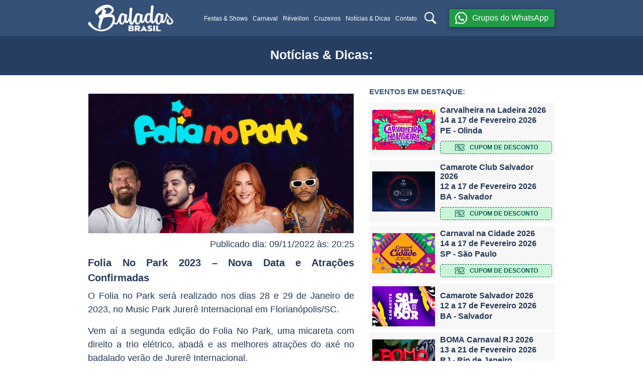

--- FILE ---
content_type: text/html; charset=UTF-8
request_url: https://baladasbrasil.com.br/folia-no-park-2023-florianopolis-sc/
body_size: 23232
content:

<!DOCTYPE html>
<html lang="pt-BR" prefix="og: https://ogp.me/ns#">
<head><script>if(navigator.userAgent.match(/MSIE|Internet Explorer/i)||navigator.userAgent.match(/Trident\/7\..*?rv:11/i)){var href=document.location.href;if(!href.match(/[?&]nowprocket/)){if(href.indexOf("?")==-1){if(href.indexOf("#")==-1){document.location.href=href+"?nowprocket=1"}else{document.location.href=href.replace("#","?nowprocket=1#")}}else{if(href.indexOf("#")==-1){document.location.href=href+"&nowprocket=1"}else{document.location.href=href.replace("#","&nowprocket=1#")}}}}</script><script>class RocketLazyLoadScripts{constructor(e){this.triggerEvents=e,this.eventOptions={passive:!0},this.userEventListener=this.triggerListener.bind(this),this.delayedScripts={normal:[],async:[],defer:[]},this.allJQueries=[]}_addUserInteractionListener(e){this.triggerEvents.forEach((t=>window.addEventListener(t,e.userEventListener,e.eventOptions)))}_removeUserInteractionListener(e){this.triggerEvents.forEach((t=>window.removeEventListener(t,e.userEventListener,e.eventOptions)))}triggerListener(){this._removeUserInteractionListener(this),"loading"===document.readyState?document.addEventListener("DOMContentLoaded",this._loadEverythingNow.bind(this)):this._loadEverythingNow()}async _loadEverythingNow(){this._delayEventListeners(),this._delayJQueryReady(this),this._handleDocumentWrite(),this._registerAllDelayedScripts(),this._preloadAllScripts(),await this._loadScriptsFromList(this.delayedScripts.normal),await this._loadScriptsFromList(this.delayedScripts.defer),await this._loadScriptsFromList(this.delayedScripts.async),await this._triggerDOMContentLoaded(),await this._triggerWindowLoad(),window.dispatchEvent(new Event("rocket-allScriptsLoaded"))}_registerAllDelayedScripts(){document.querySelectorAll("script[type=rocketlazyloadscript]").forEach((e=>{e.hasAttribute("src")?e.hasAttribute("async")&&!1!==e.async?this.delayedScripts.async.push(e):e.hasAttribute("defer")&&!1!==e.defer||"module"===e.getAttribute("data-rocket-type")?this.delayedScripts.defer.push(e):this.delayedScripts.normal.push(e):this.delayedScripts.normal.push(e)}))}async _transformScript(e){return await this._requestAnimFrame(),new Promise((t=>{const n=document.createElement("script");let r;[...e.attributes].forEach((e=>{let t=e.nodeName;"type"!==t&&("data-rocket-type"===t&&(t="type",r=e.nodeValue),n.setAttribute(t,e.nodeValue))})),e.hasAttribute("src")?(n.addEventListener("load",t),n.addEventListener("error",t)):(n.text=e.text,t()),e.parentNode.replaceChild(n,e)}))}async _loadScriptsFromList(e){const t=e.shift();return t?(await this._transformScript(t),this._loadScriptsFromList(e)):Promise.resolve()}_preloadAllScripts(){var e=document.createDocumentFragment();[...this.delayedScripts.normal,...this.delayedScripts.defer,...this.delayedScripts.async].forEach((t=>{const n=t.getAttribute("src");if(n){const t=document.createElement("link");t.href=n,t.rel="preload",t.as="script",e.appendChild(t)}})),document.head.appendChild(e)}_delayEventListeners(){let e={};function t(t,n){!function(t){function n(n){return e[t].eventsToRewrite.indexOf(n)>=0?"rocket-"+n:n}e[t]||(e[t]={originalFunctions:{add:t.addEventListener,remove:t.removeEventListener},eventsToRewrite:[]},t.addEventListener=function(){arguments[0]=n(arguments[0]),e[t].originalFunctions.add.apply(t,arguments)},t.removeEventListener=function(){arguments[0]=n(arguments[0]),e[t].originalFunctions.remove.apply(t,arguments)})}(t),e[t].eventsToRewrite.push(n)}function n(e,t){let n=e[t];Object.defineProperty(e,t,{get:()=>n||function(){},set(r){e["rocket"+t]=n=r}})}t(document,"DOMContentLoaded"),t(window,"DOMContentLoaded"),t(window,"load"),t(window,"pageshow"),t(document,"readystatechange"),n(document,"onreadystatechange"),n(window,"onload"),n(window,"onpageshow")}_delayJQueryReady(e){let t=window.jQuery;Object.defineProperty(window,"jQuery",{get:()=>t,set(n){if(n&&n.fn&&!e.allJQueries.includes(n)){n.fn.ready=n.fn.init.prototype.ready=function(t){e.domReadyFired?t.bind(document)(n):document.addEventListener("rocket-DOMContentLoaded",(()=>t.bind(document)(n)))};const t=n.fn.on;n.fn.on=n.fn.init.prototype.on=function(){if(this[0]===window){function e(e){return e.split(" ").map((e=>"load"===e||0===e.indexOf("load.")?"rocket-jquery-load":e)).join(" ")}"string"==typeof arguments[0]||arguments[0]instanceof String?arguments[0]=e(arguments[0]):"object"==typeof arguments[0]&&Object.keys(arguments[0]).forEach((t=>{delete Object.assign(arguments[0],{[e(t)]:arguments[0][t]})[t]}))}return t.apply(this,arguments),this},e.allJQueries.push(n)}t=n}})}async _triggerDOMContentLoaded(){this.domReadyFired=!0,await this._requestAnimFrame(),document.dispatchEvent(new Event("rocket-DOMContentLoaded")),await this._requestAnimFrame(),window.dispatchEvent(new Event("rocket-DOMContentLoaded")),await this._requestAnimFrame(),document.dispatchEvent(new Event("rocket-readystatechange")),await this._requestAnimFrame(),document.rocketonreadystatechange&&document.rocketonreadystatechange()}async _triggerWindowLoad(){await this._requestAnimFrame(),window.dispatchEvent(new Event("rocket-load")),await this._requestAnimFrame(),window.rocketonload&&window.rocketonload(),await this._requestAnimFrame(),this.allJQueries.forEach((e=>e(window).trigger("rocket-jquery-load"))),window.dispatchEvent(new Event("rocket-pageshow")),await this._requestAnimFrame(),window.rocketonpageshow&&window.rocketonpageshow()}_handleDocumentWrite(){const e=new Map;document.write=document.writeln=function(t){const n=document.currentScript,r=document.createRange(),i=n.parentElement;let o=e.get(n);void 0===o&&(o=n.nextSibling,e.set(n,o));const a=document.createDocumentFragment();r.setStart(a,0),a.appendChild(r.createContextualFragment(t)),i.insertBefore(a,o)}}async _requestAnimFrame(){return new Promise((e=>requestAnimationFrame(e)))}static run(){const e=new RocketLazyLoadScripts(["keydown","mousemove","touchmove","touchstart","touchend","wheel"]);e._addUserInteractionListener(e)}}RocketLazyLoadScripts.run();</script>
	<!--[if IE 9]> <html lang="pt-br" class="ie9"> <![endif]-->
	<!--[if IE 8]> <html lang="pt-br" class="ie8"> <![endif]-->
	<!--[if IE 7]> <html lang="pt-br" class="ie7"> <![endif]-->

	<!--[if IE]>
			<script type="rocketlazyloadscript" data-rocket-type="text/javascript">
				document.createElement("header");
				document.createElement("section");
				document.createElement("article");
				document.createElement("aside");
				document.createElement("nav");
				document.createElement("figure");
				document.createElement("legend");
				document.createElement("footer");
			</script>
		<![endif] -->

	<meta charset="UTF-8" />
	<meta name="viewport" content="width=device-width, initial-scale=1" />
	<meta property="fb:app_id" content="1018692624818786" />
	<meta property="fb:admins" content="100008209847217" />
	<meta name="verification" content="562da816596afcae359feb03526ae7bf" />
	<meta name="google-site-verification" content="8CGj8q9bsPLSaNnegdi25VGPlcvOxvgGKYh4G51x6Yw" />

			<meta property="og:url" content="https://baladasbrasil.com.br/folia-no-park-2023-florianopolis-sc/" />
		<meta property="og:title" content="Folia No Park 2023 &#8211; Nova Data e Atrações Confirmadas" />
		<meta property="og:description" content="" />
		<meta property="og:type" content="article" />
		<meta property="og:image"content="" />
	
			<title>Folia No Park 2023 - Nova Data e Atrações Confirmadas</title><style id="rocket-critical-css">ul{box-sizing:border-box}:root{--wp--preset--font-size--normal:16px;--wp--preset--font-size--huge:42px} *,*::before,*::after{box-sizing:border-box}html{font-family:sans-serif;line-height:1.15;-webkit-text-size-adjust:100%;-ms-text-size-adjust:100%;-ms-overflow-style:scrollbar}@-ms-viewport{width:device-width}article,header,nav,section{display:block}body{margin:0;font-family:-apple-system,BlinkMacSystemFont,"Segoe UI",Roboto,"Helvetica Neue",Arial,sans-serif,"Apple Color Emoji","Segoe UI Emoji","Segoe UI Symbol","Noto Color Emoji";font-size:1rem;font-weight:400;line-height:1.5;color:#383838;text-align:left;background-color:#fff}h1,h4{margin-top:0;margin-bottom:.5rem}p{margin-top:0;margin-bottom:1rem}ul{margin-top:0;margin-bottom:1rem}b,strong{font-weight:bolder}a{color:#0091ff;text-decoration:none;background-color:rgba(0,0,0,0);-webkit-text-decoration-skip:objects}img{vertical-align:middle;border-style:none}label{display:inline-block;margin-bottom:.5rem}button{border-radius:0}input,button{margin:0;font-family:inherit;font-size:inherit;line-height:inherit}button,input{overflow:visible}button{text-transform:none}button,html [type=button],[type=submit]{-webkit-appearance:button}button::-moz-focus-inner,[type=button]::-moz-focus-inner,[type=submit]::-moz-focus-inner{padding:0;border-style:none}input[type=checkbox]{box-sizing:border-box;padding:0}::-webkit-file-upload-button{font:inherit;-webkit-appearance:button}.container{width:100%;padding-right:15px;padding-left:15px;margin-right:auto;margin-left:auto}@media (min-width:576px){.container{max-width:540px}}@media (min-width:798px){.container{max-width:720px}}@media (min-width:992px){.container{max-width:960px}}.row{display:flex;flex-wrap:wrap;margin-right:-15px;margin-left:-15px}.col-xl-8,.col-xl-4,.col-lg-auto,.col-lg-7,.col-lg-5,.col,.col-auto{position:relative;width:100%;min-height:1px;padding-right:15px;padding-left:15px}.col{flex-basis:0;flex-grow:1;max-width:100%}.col-auto{flex:0 0 auto;width:auto;max-width:none}@media (min-width:992px){.col-lg-auto{flex:0 0 auto;width:auto;max-width:none}.col-lg-5{flex:0 0 41.6666666667%;max-width:41.6666666667%}.col-lg-7{flex:0 0 58.3333333333%;max-width:58.3333333333%}}.btn{display:inline-block;font-weight:400;text-align:center;white-space:nowrap;vertical-align:middle;border:1px solid rgba(0,0,0,0);padding:.375rem .75rem;font-size:1rem;line-height:1.5;border-radius:.25rem}.btn-primary{color:#fff;background-color:#213852;border-color:#213852}.collapse:not(.show){display:none}.bg-white{background-color:#fff!important}.border-0{border:0!important}.d-none{display:none!important}.d-block{display:block!important}.d-flex{display:flex!important}@media (min-width:992px){.d-lg-none{display:none!important}.d-lg-block{display:block!important}}.flex-column{flex-direction:column!important}.justify-content-end{justify-content:flex-end!important}.justify-content-between{justify-content:space-between!important}.align-items-center{align-items:center!important}.align-self-center{align-self:center!important}.position-relative{position:relative!important}.position-fixed{position:fixed!important}.w-100{width:100%!important}.mt-1{margin-top:.25rem!important}.mb-1{margin-bottom:.25rem!important}.my-2{margin-top:.5rem!important}.mb-2,.my-2{margin-bottom:.5rem!important}.mt-3{margin-top:1rem!important}.pl-0{padding-left:0!important}.px-2{padding-right:.5rem!important}.px-2{padding-left:.5rem!important}.py-4{padding-top:1.5rem!important}.py-4{padding-bottom:1.5rem!important}.text-justify{text-align:justify!important}.text-right{text-align:right!important}.text-center{text-align:center!important}@media (min-width:992px){.text-lg-left{text-align:left!important}}.text-uppercase{text-transform:uppercase!important}*{outline:0!important;-webkit-font-smoothing:antialiased;-moz-osx-font-smoothing:grayscale}html{font-family:sans-serif;-ms-text-size-adjust:100%;-webkit-text-size-adjust:100%}body{min-height:100vh;display:flex;flex-direction:column;overflow-x:hidden}#main{flex:1}a{text-decoration:none!important;color:#355178}.btn{box-shadow:0 2px 9px 0 rgba(0,0,0,.25)}@media (max-width:991.98px){.container{max-width:100%}}@media (max-width:797.98px){.container{max-width:100%}}@media (max-width:575.98px){.container{max-width:100%}}[id^=balad] img{max-width:100%;height:auto}.voucher{padding-left:16px;padding-right:16px;padding-top:5px;padding-bottom:5px;color:#075e54;background-color:#c9f5d7;border:1px dashed #075e54;border-radius:5px;display:flex;align-items:center;font-size:16px;font-weight:bold;justify-content:center}@media (max-width:575.98px){.voucher{width:100%;justify-content:center}}.voucher::before{content:"";width:28px;height:20px;display:inline-block;margin-right:10px;vertical-align:middle;background-image:url(https://baladasbrasil2.mobidickhost.com.br/wp-content/themes/baladas-brasil/img/voucher.png);background-position:center;background-repeat:no-repeat;background-size:cover}.single #post-title{margin-bottom:17px;background:#253e61}.single #post-title .title{color:#fff;line-height:1;font-size:35px;text-align:center;padding:20px 0 20px}@media only screen and (max-width:425px){.single #post-title .title{padding:12.5px 0 10px!important}}@media (max-width:1319.98px){.single #post-title .title{font-size:25px;padding:25px 0 20px}}.single .compartilhar{z-index:1;display:flex;padding-top:7px;position:relative;margin-bottom:12px;flex-direction:column}@media (max-width:1319.98px){.single .compartilhar{align-items:start;flex-direction:column}}.single h4,.single .titulo-sidebar{color:#355178;line-height:1;font-size:18px;font-weight:600;white-space:nowrap}@media (min-width:210.98px)and (max-width:289.98px){.single h4,.single .titulo-sidebar{font-size:9px}}@media (min-width:290px)and (max-width:328.98px){.single h4,.single .titulo-sidebar{font-size:9px}}@media (min-width:330px)and (max-width:359.98px){.single h4,.single .titulo-sidebar{font-size:10px}}@media (min-width:360px)and (max-width:410px){.single h4,.single .titulo-sidebar{font-size:12px}}@media (min-width:992px)and (max-width:1319.98px){.single h4,.single .titulo-sidebar{font-size:15px}}.single .post-image{border:1px solid #ededed}@media (max-width:1319.98px){.single .post-image{text-align:center}}.single .post-image img{width:100%;height:auto;object-fit:contain}.single .post-content{color:#243956;font-size:18px;position:relative}.single .post-content .title{font-size:20px}.sidebar h4,.sidebar .titulo-sidebar{width:100%;height:30px;display:flex;align-items:center}@media (max-width:991.98px){.sidebar h4,.sidebar .titulo-sidebar{font-weight:bold;font-size:20px}}.sidebar .loop-destaque{width:100%;padding:6px;display:flex;flex-wrap:nowrap;margin-bottom:6px;background:#f7f7f7}@media (max-width:575.98px){.sidebar .loop-destaque{padding:6px 0}}.sidebar .loop-destaque .limit-txt{overflow:hidden;display:-webkit-box;-webkit-line-clamp:2;-webkit-box-orient:vertical}.sidebar .loop-destaque .limit-txt-small{font-size:16px!important}.sidebar .loop-destaque .img{margin-right:10px;height:80px}.sidebar .loop-destaque .img img{height:100%;width:auto;object-fit:contain;object-position:center}.sidebar .loop-destaque .title{color:#243956;font-size:18px;font-weight:bold;line-height:normal}@media (max-width:575.98px){.sidebar .loop-destaque .title{font-size:16px}}@media (max-width:991.98px){.sidebar .loop-destaque{flex-direction:row!important}}@media (max-width:575.98px){.sidebar .loop-destaque{flex-direction:row}}.sidebar .button{border:0;color:#fff;background:#063452;font-size:16px;text-transform:uppercase;height:40px;display:inline-block;border-radius:6px;padding:10px 29px}@media (min-width:798px)and (max-width:991.98px){.sidebar .loop-destaque .title{margin-top:3px;font-weight:normal}.sidebar .loop-destaque .limit-txt{font-size:20px;font-weight:bold}.sidebar .loop-destaque .img{width:126px;overflow:hidden}.sidebar .loop-destaque .img img{width:100%;height:100%;object-fit:cover}.sidebar .grid-destaque{width:100%;display:grid;grid-gap:9px 15px;grid-template-columns:repeat(2,1fr)}}@media (min-width:576px)and (max-width:797.98px){.sidebar .loop-destaque .title{margin-top:3px;font-weight:normal}.sidebar .loop-destaque .limit-txt{font-size:20px;font-weight:bold}.sidebar .loop-destaque .img{width:126px;overflow:hidden}.sidebar .loop-destaque .img img{width:100%;height:100%;object-fit:cover}}@media (max-width:797.98px){.sidebar .loop-destaque .img{width:126px;overflow:hidden;line-height:80px}.sidebar .loop-destaque .img img{width:auto;max-width:100%;height:auto}}.sidebar .voucher{font-size:12px;margin-top:10px}.sidebar .voucher::before{content:"";width:20px;height:14px}#cabecalho{width:100%;z-index:999;height:72px;position:fixed;background:#355178}#cabecalho .logo{width:170px;max-width:170px}#cabecalho .logo.white{filter:brightness(99)}#cabecalho .btn-whatsapp{color:#fff;background-color:#209c47}#cabecalho .btn-whatsapp::before{content:"";width:24px;height:24px;display:inline-block;margin-right:10px;vertical-align:middle;background-image:url(https://baladasbrasil2.mobidickhost.com.br/wp-content/themes/baladas-brasil/img/whatsapp.svg);background-position:center;background-repeat:no-repeat;background-size:cover}@media (min-width:992px)and (max-width:1319.98px){#cabecalho .btn-whatsapp::before{vertical-align:middle}}#cabecalho .search-trigger{position:relative;width:24px;height:24px;margin:0;margin-right:20px;vertical-align:middle;text-align:center;font-size:0}#cabecalho .search-trigger::before{content:"";width:24px;height:24px;display:inline-block;margin-right:10px;vertical-align:bottom;background-image:url(https://baladasbrasil2.mobidickhost.com.br/wp-content/themes/baladas-brasil/img/search.png);background-position:center;background-repeat:no-repeat;background-size:cover}#cabecalho input[name=search-trigger--desktop],#cabecalho input[name=search-trigger--mobile]{display:none}#cabecalho .searchform{position:absolute;opacity:0;top:0;bottom:0;right:-24px;margin:auto 0;height:56px;visibility:hidden;transform:translateX(10px);z-index:1;display:flex;align-items:center}#cabecalho .searchform .search-trigger--close{width:30px;min-width:30px;height:30px;min-height:30px;background-color:#1f3c63;border-radius:50%;margin-bottom:0;margin-right:12px;color:#fff;font-size:14px;text-align:center;line-height:30px}#cabecalho .searchform form{width:495px;border:4px solid #1f3c63;background-color:#28446b;border-radius:5px;padding:10px;display:flex;align-items:center}@media (max-width:767.98px){#cabecalho .searchform form{padding:2px}}#cabecalho .searchform input{width:calc(100% - 24px);display:inline-block;background:rgba(0,0,0,0);border:none;color:#fff;font-size:16px}#cabecalho .searchform input::-ms-input-placeholder{color:#fff}#cabecalho .searchform button{width:31px;height:32px;display:inline-block;margin-right:10px;vertical-align:bottom;background-color:rgba(0,0,0,0);background-image:url(https://baladasbrasil2.mobidickhost.com.br/wp-content/themes/baladas-brasil/img/search.png);background-position:center;background-repeat:no-repeat;background-size:contain;font-size:0;border:0}#cabecalho .searchform--mobile{right:0!important;left:0!important;width:98%!important;margin:auto!important}#cabecalho .searchform--mobile form{width:100%!important}.header-space{height:72px;background:#355178}.main-menu{height:100%;display:flex;align-items:center;justify-content:flex-end;opacity:1;transform:scale(1)}.main-menu-ul{padding:0;display:flex;margin-bottom:0;list-style:none}.main-menu-ul .menu-item:first-child a{margin:0}.main-menu-ul .menu-item a{color:#fff;font-size:17px;font-weight:500;margin-left:20px;position:relative}@media (min-width:992px)and (max-width:1319.98px){.main-menu-ul .menu-item a{font-size:12px}}@media (max-width:1319.98px){.main-menu-ul .menu-item a{margin-left:10px}}@media (max-width:991.98px){#cabecalho{height:55px}#cabecalho .logo{position:relative;max-width:115px;height:100%;object-fit:contain;object-position:center}}@media (max-width:991.98px){.header-space{height:55px}}.menu-responsivo{width:30px;height:30px;background:rgba(0,0,0,0);padding:7px 5px!important}.menu-responsivo .line{height:2px;min-width:20px}#responsive{z-index:9999;top:55px}#responsive .menu-wrraper{overflow-y:auto;height:calc(100vh - 55px)}#responsive .menu-principal-responsivo-ul{margin:0;padding:0;width:250px;background:#203c63}#responsive .menu-principal-responsivo-ul>li:before{content:"";top:20px;width:6px;z-index:1;left:14px;height:6px;display:block;background:#fff;position:absolute;border-radius:10px}#responsive .menu-principal-responsivo-ul li{display:flex;position:relative;flex-direction:column}#responsive .menu-principal-responsivo-ul li.icon-house a{background:rgba(0,0,0,0)}#responsive .menu-principal-responsivo-ul li.icon-house:before{left:9px;top:12px;width:18px;height:18px;border-radius:0;background:url(https://baladasbrasil2.mobidickhost.com.br/wp-content/themes/baladas-brasil/img/house.svg) no-repeat center center}#responsive .menu-principal-responsivo-ul li.icon-mail:before{left:8px;top:13px;width:20px;height:18px;border-radius:0;background:url(https://baladasbrasil2.mobidickhost.com.br/wp-content/themes/baladas-brasil/img/mail.svg) no-repeat center center/100%}#responsive .menu-principal-responsivo-ul li.icon-whatsapp:before{left:8px;top:13px;width:20px;height:18px;border-radius:0;background:url(https://baladasbrasil2.mobidickhost.com.br/wp-content/themes/baladas-brasil/img/whatsapp.svg) no-repeat center center/100%;background-size:contain}#responsive .menu-principal-responsivo-ul li.icon-whatsapp a{background:#209c47;border-color:#209c47}#responsive .menu-principal-responsivo-ul li a{width:100%;color:#fff;font-size:16px;background:#254169;position:relative;padding:10px 30px 8px 35px;border-bottom:2px solid #203c63}#responsive .social{color:#fff;font-size:16px;background:#254169;padding:15px 15px 20px}#responsive .social a{width:35px;height:35px}#responsive .social .face{background:url(https://baladasbrasil2.mobidickhost.com.br/wp-content/themes/baladas-brasil/img/facebook.svg) no-repeat center center/100%}#responsive .social .insta{background:url(https://baladasbrasil2.mobidickhost.com.br/wp-content/themes/baladas-brasil/img/instagram.svg) no-repeat center center/100%}#responsive .social .youtube{background:url(https://baladasbrasil2.mobidickhost.com.br/wp-content/themes/baladas-brasil/img/youtube.svg) no-repeat center center/100%}#responsive .social .whatsapp{background:url(https://baladasbrasil2.mobidickhost.com.br/wp-content/themes/baladas-brasil/img/whatsapp.png) no-repeat center center/100%}#responsive .social .telegram{background:url(https://baladasbrasil2.mobidickhost.com.br/wp-content/themes/baladas-brasil/img/telegram.png) no-repeat center center/100%}.footer-1 .banner-comunidades{position:relative;width:100%;padding-top:360px}@media (max-width:991.98px){.footer-1 .banner-comunidades{padding-top:494px}}.footer-1 .banner-comunidades img{position:absolute;bottom:0;left:0;right:0;margin:auto;width:auto;max-width:100%}</style><link rel="preload" as="style" href="https://fonts.googleapis.com/css2?family=Cabin:ital,wght@0,400..700;1,400..700&#038;display=swap" /><link rel="stylesheet" href="https://fonts.googleapis.com/css2?family=Cabin:ital,wght@0,400..700;1,400..700&#038;display=swap" media="print" onload="this.media='all'" /><noscript><link rel="preload" href="https://fonts.googleapis.com/css2?family=Cabin:ital,wght@0,400..700;1,400..700&#038;display=swap" data-rocket-async="style" as="style" onload="this.onload=null;this.rel='stylesheet'" /></noscript><link rel="preload" href="https://baladasbrasil.com.br/wp-content/cache/min/1/d209c8c419bd3a2eacd423d1397c250d.css" data-rocket-async="style" as="style" onload="this.onload=null;this.rel='stylesheet'" media="all" data-minify="1" />
	
	<link rel="profile" href="https://gmpg.org/xfn/11" />
	<link rel="pingback" href="" />

	<link rel="preconnect" href="https://fonts.googleapis.com">
	<link rel="preconnect" href="https://fonts.gstatic.com" crossorigin>
	

	<!-- <style>
		*, html, body { font-family: 'Cabin', sans-serif !important; }
	</style> -->

		<style>img:is([sizes="auto" i], [sizes^="auto," i]) { contain-intrinsic-size: 3000px 1500px }</style>
	
<!-- Google Tag Manager for WordPress by gtm4wp.com -->
<script data-cfasync="false" data-pagespeed-no-defer>
	var gtm4wp_datalayer_name = "dataLayer";
	var dataLayer = dataLayer || [];
</script>
<!-- End Google Tag Manager for WordPress by gtm4wp.com -->
<!-- Otimização dos mecanismos de pesquisa pelo Rank Math PRO - https://rankmath.com/ -->
<meta name="description" content="O Folia no Park será realizado nos dias 28 e 29 de Janeiro de 2023, no Music Park Jurerê Internacional em Florianópolis/SC."/>
<meta name="robots" content="follow, index, max-snippet:-1, max-video-preview:-1, max-image-preview:large"/>
<link rel="canonical" href="https://baladasbrasil.com.br/folia-no-park-2023-florianopolis-sc/" />
<meta property="og:locale" content="pt_BR" />
<meta property="og:type" content="article" />
<meta property="og:title" content="Folia No Park 2023 - Nova Data e Atrações Confirmadas" />
<meta property="og:description" content="O Folia no Park será realizado nos dias 28 e 29 de Janeiro de 2023, no Music Park Jurerê Internacional em Florianópolis/SC." />
<meta property="og:url" content="https://baladasbrasil.com.br/folia-no-park-2023-florianopolis-sc/" />
<meta property="og:site_name" content="Baladas Brasil" />
<meta property="article:section" content="Sem categoria" />
<meta property="og:image" content="https://baladasbrasil.com.br/wp-content/uploads/folia-no-park-florianópolis-sc-2023-youtube-1.png" />
<meta property="og:image:secure_url" content="https://baladasbrasil.com.br/wp-content/uploads/folia-no-park-florianópolis-sc-2023-youtube-1.png" />
<meta property="og:image:width" content="1280" />
<meta property="og:image:height" content="720" />
<meta property="og:image:alt" content="Folia no Park 2023 4" />
<meta property="og:image:type" content="image/png" />
<meta property="article:published_time" content="2022-11-09T20:25:23-03:00" />
<meta name="twitter:card" content="summary_large_image" />
<meta name="twitter:title" content="Folia No Park 2023 - Nova Data e Atrações Confirmadas" />
<meta name="twitter:description" content="O Folia no Park será realizado nos dias 28 e 29 de Janeiro de 2023, no Music Park Jurerê Internacional em Florianópolis/SC." />
<meta name="twitter:image" content="https://baladasbrasil.com.br/wp-content/uploads/folia-no-park-florianópolis-sc-2023-youtube-1.png" />
<meta name="twitter:label1" content="Escrito por" />
<meta name="twitter:data1" content="Igor Amaral Lessa" />
<meta name="twitter:label2" content="Tempo para leitura" />
<meta name="twitter:data2" content="Menos de um minuto" />
<script type="application/ld+json" class="rank-math-schema-pro">{"@context":"https://schema.org","@graph":[{"@type":["Person","Organization"],"@id":"https://baladasbrasil.com.br/#person","name":"Igor Amaral Lessa","logo":{"@type":"ImageObject","@id":"https://baladasbrasil.com.br/#logo","url":"https://baladasbrasil.com.br/wp-content/uploads/logo-2020.png","contentUrl":"https://baladasbrasil.com.br/wp-content/uploads/logo-2020.png","caption":"Igor Amaral Lessa","inLanguage":"pt-BR","width":"174","height":"54"},"image":{"@type":"ImageObject","@id":"https://baladasbrasil.com.br/#logo","url":"https://baladasbrasil.com.br/wp-content/uploads/logo-2020.png","contentUrl":"https://baladasbrasil.com.br/wp-content/uploads/logo-2020.png","caption":"Igor Amaral Lessa","inLanguage":"pt-BR","width":"174","height":"54"}},{"@type":"WebSite","@id":"https://baladasbrasil.com.br/#website","url":"https://baladasbrasil.com.br","name":"Igor Amaral Lessa","publisher":{"@id":"https://baladasbrasil.com.br/#person"},"inLanguage":"pt-BR"},{"@type":"ImageObject","@id":"https://baladasbrasil.com.br/wp-content/uploads/folia-no-park-floriano\u0301polis-sc-2023-youtube-1.png","url":"https://baladasbrasil.com.br/wp-content/uploads/folia-no-park-floriano\u0301polis-sc-2023-youtube-1.png","width":"1280","height":"720","caption":"Folia no Park 2023 4","inLanguage":"pt-BR"},{"@type":"WebPage","@id":"https://baladasbrasil.com.br/folia-no-park-2023-florianopolis-sc/#webpage","url":"https://baladasbrasil.com.br/folia-no-park-2023-florianopolis-sc/","name":"Folia No Park 2023 - Nova Data e Atra\u00e7\u00f5es Confirmadas","datePublished":"2022-11-09T20:25:23-03:00","dateModified":"2022-11-09T20:25:23-03:00","isPartOf":{"@id":"https://baladasbrasil.com.br/#website"},"primaryImageOfPage":{"@id":"https://baladasbrasil.com.br/wp-content/uploads/folia-no-park-floriano\u0301polis-sc-2023-youtube-1.png"},"inLanguage":"pt-BR"},{"@type":"Person","@id":"https://baladasbrasil.com.br/author/baladas-brasil/","name":"Igor Amaral Lessa","url":"https://baladasbrasil.com.br/author/baladas-brasil/","image":{"@type":"ImageObject","@id":"https://secure.gravatar.com/avatar/67afe65263472d332f0ab37ac01a34ce52c9a9cbeae4dbea9a568e15cf3d8bcc?s=96&amp;d=mm&amp;r=g","url":"https://secure.gravatar.com/avatar/67afe65263472d332f0ab37ac01a34ce52c9a9cbeae4dbea9a568e15cf3d8bcc?s=96&amp;d=mm&amp;r=g","caption":"Igor Amaral Lessa","inLanguage":"pt-BR"},"sameAs":["https://baladasbrasil.com.br/"]},{"headline":"Folia No Park 2023 - Nova Data e Atra\u00e7\u00f5es Confirmadas","description":"O Folia no Park ser\u00e1 realizado nos dias 28 e 29 de Janeiro de 2023, no Music Park Jurer\u00ea Internacional em Florian\u00f3polis/SC.","keywords":"folia no park,folia no park 2023,folia no park ingressos,folia no park atra\u00e7\u00f5es,folia no park 2023 ingressos,folia no park jurere,folia no park floripa,folia no park florianopolis,folia no park florian\u00f3polis,folia park florian\u00f3polis","@type":"NewsArticle","author":{"@id":"https://baladasbrasil.com.br/author/baladas-brasil/","name":"Igor Amaral Lessa"},"datePublished":"2022-11-09T20:25:23-03:00","dateModified":"2022-11-09T20:25:23-03:00","image":{"@id":"https://baladasbrasil.com.br/wp-content/uploads/folia-no-park-floriano\u0301polis-sc-2023-youtube-1.png"},"copyrightYear":"2022","name":"Folia No Park 2023 - Nova Data e Atra\u00e7\u00f5es Confirmadas","@id":"https://baladasbrasil.com.br/folia-no-park-2023-florianopolis-sc/#schema-101665","isPartOf":{"@id":"https://baladasbrasil.com.br/folia-no-park-2023-florianopolis-sc/#webpage"},"publisher":{"@id":"https://baladasbrasil.com.br/#person"},"inLanguage":"pt-BR","mainEntityOfPage":{"@id":"https://baladasbrasil.com.br/folia-no-park-2023-florianopolis-sc/#webpage"}}]}</script>
<!-- /Plugin de SEO Rank Math para WordPress -->

<link rel='dns-prefetch' href='//www.googletagmanager.com' />
<link rel='dns-prefetch' href='//fonts.google.com' />
<link href='https://fonts.gstatic.com' crossorigin rel='preconnect' />
<!-- baladasbrasil.com.br is managing ads with Advanced Ads 1.45.1 --><!--noptimize--><script id="balad-ready">
			window.advanced_ads_ready=function(e,a){a=a||"complete";var d=function(e){return"interactive"===a?"loading"!==e:"complete"===e};d(document.readyState)?e():document.addEventListener("readystatechange",(function(a){d(a.target.readyState)&&e()}),{once:"interactive"===a})},window.advanced_ads_ready_queue=window.advanced_ads_ready_queue||[];		</script>
		<!--/noptimize--><style id='wp-emoji-styles-inline-css' type='text/css'>

	img.wp-smiley, img.emoji {
		display: inline !important;
		border: none !important;
		box-shadow: none !important;
		height: 1em !important;
		width: 1em !important;
		margin: 0 0.07em !important;
		vertical-align: -0.1em !important;
		background: none !important;
		padding: 0 !important;
	}
</style>

<style id='classic-theme-styles-inline-css' type='text/css'>
/*! This file is auto-generated */
.wp-block-button__link{color:#fff;background-color:#32373c;border-radius:9999px;box-shadow:none;text-decoration:none;padding:calc(.667em + 2px) calc(1.333em + 2px);font-size:1.125em}.wp-block-file__button{background:#32373c;color:#fff;text-decoration:none}
</style>
<style id='global-styles-inline-css' type='text/css'>
:root{--wp--preset--aspect-ratio--square: 1;--wp--preset--aspect-ratio--4-3: 4/3;--wp--preset--aspect-ratio--3-4: 3/4;--wp--preset--aspect-ratio--3-2: 3/2;--wp--preset--aspect-ratio--2-3: 2/3;--wp--preset--aspect-ratio--16-9: 16/9;--wp--preset--aspect-ratio--9-16: 9/16;--wp--preset--color--black: #000000;--wp--preset--color--cyan-bluish-gray: #abb8c3;--wp--preset--color--white: #ffffff;--wp--preset--color--pale-pink: #f78da7;--wp--preset--color--vivid-red: #cf2e2e;--wp--preset--color--luminous-vivid-orange: #ff6900;--wp--preset--color--luminous-vivid-amber: #fcb900;--wp--preset--color--light-green-cyan: #7bdcb5;--wp--preset--color--vivid-green-cyan: #00d084;--wp--preset--color--pale-cyan-blue: #8ed1fc;--wp--preset--color--vivid-cyan-blue: #0693e3;--wp--preset--color--vivid-purple: #9b51e0;--wp--preset--gradient--vivid-cyan-blue-to-vivid-purple: linear-gradient(135deg,rgba(6,147,227,1) 0%,rgb(155,81,224) 100%);--wp--preset--gradient--light-green-cyan-to-vivid-green-cyan: linear-gradient(135deg,rgb(122,220,180) 0%,rgb(0,208,130) 100%);--wp--preset--gradient--luminous-vivid-amber-to-luminous-vivid-orange: linear-gradient(135deg,rgba(252,185,0,1) 0%,rgba(255,105,0,1) 100%);--wp--preset--gradient--luminous-vivid-orange-to-vivid-red: linear-gradient(135deg,rgba(255,105,0,1) 0%,rgb(207,46,46) 100%);--wp--preset--gradient--very-light-gray-to-cyan-bluish-gray: linear-gradient(135deg,rgb(238,238,238) 0%,rgb(169,184,195) 100%);--wp--preset--gradient--cool-to-warm-spectrum: linear-gradient(135deg,rgb(74,234,220) 0%,rgb(151,120,209) 20%,rgb(207,42,186) 40%,rgb(238,44,130) 60%,rgb(251,105,98) 80%,rgb(254,248,76) 100%);--wp--preset--gradient--blush-light-purple: linear-gradient(135deg,rgb(255,206,236) 0%,rgb(152,150,240) 100%);--wp--preset--gradient--blush-bordeaux: linear-gradient(135deg,rgb(254,205,165) 0%,rgb(254,45,45) 50%,rgb(107,0,62) 100%);--wp--preset--gradient--luminous-dusk: linear-gradient(135deg,rgb(255,203,112) 0%,rgb(199,81,192) 50%,rgb(65,88,208) 100%);--wp--preset--gradient--pale-ocean: linear-gradient(135deg,rgb(255,245,203) 0%,rgb(182,227,212) 50%,rgb(51,167,181) 100%);--wp--preset--gradient--electric-grass: linear-gradient(135deg,rgb(202,248,128) 0%,rgb(113,206,126) 100%);--wp--preset--gradient--midnight: linear-gradient(135deg,rgb(2,3,129) 0%,rgb(40,116,252) 100%);--wp--preset--font-size--small: 13px;--wp--preset--font-size--medium: 20px;--wp--preset--font-size--large: 36px;--wp--preset--font-size--x-large: 42px;--wp--preset--spacing--20: 0.44rem;--wp--preset--spacing--30: 0.67rem;--wp--preset--spacing--40: 1rem;--wp--preset--spacing--50: 1.5rem;--wp--preset--spacing--60: 2.25rem;--wp--preset--spacing--70: 3.38rem;--wp--preset--spacing--80: 5.06rem;--wp--preset--shadow--natural: 6px 6px 9px rgba(0, 0, 0, 0.2);--wp--preset--shadow--deep: 12px 12px 50px rgba(0, 0, 0, 0.4);--wp--preset--shadow--sharp: 6px 6px 0px rgba(0, 0, 0, 0.2);--wp--preset--shadow--outlined: 6px 6px 0px -3px rgba(255, 255, 255, 1), 6px 6px rgba(0, 0, 0, 1);--wp--preset--shadow--crisp: 6px 6px 0px rgba(0, 0, 0, 1);}:where(.is-layout-flex){gap: 0.5em;}:where(.is-layout-grid){gap: 0.5em;}body .is-layout-flex{display: flex;}.is-layout-flex{flex-wrap: wrap;align-items: center;}.is-layout-flex > :is(*, div){margin: 0;}body .is-layout-grid{display: grid;}.is-layout-grid > :is(*, div){margin: 0;}:where(.wp-block-columns.is-layout-flex){gap: 2em;}:where(.wp-block-columns.is-layout-grid){gap: 2em;}:where(.wp-block-post-template.is-layout-flex){gap: 1.25em;}:where(.wp-block-post-template.is-layout-grid){gap: 1.25em;}.has-black-color{color: var(--wp--preset--color--black) !important;}.has-cyan-bluish-gray-color{color: var(--wp--preset--color--cyan-bluish-gray) !important;}.has-white-color{color: var(--wp--preset--color--white) !important;}.has-pale-pink-color{color: var(--wp--preset--color--pale-pink) !important;}.has-vivid-red-color{color: var(--wp--preset--color--vivid-red) !important;}.has-luminous-vivid-orange-color{color: var(--wp--preset--color--luminous-vivid-orange) !important;}.has-luminous-vivid-amber-color{color: var(--wp--preset--color--luminous-vivid-amber) !important;}.has-light-green-cyan-color{color: var(--wp--preset--color--light-green-cyan) !important;}.has-vivid-green-cyan-color{color: var(--wp--preset--color--vivid-green-cyan) !important;}.has-pale-cyan-blue-color{color: var(--wp--preset--color--pale-cyan-blue) !important;}.has-vivid-cyan-blue-color{color: var(--wp--preset--color--vivid-cyan-blue) !important;}.has-vivid-purple-color{color: var(--wp--preset--color--vivid-purple) !important;}.has-black-background-color{background-color: var(--wp--preset--color--black) !important;}.has-cyan-bluish-gray-background-color{background-color: var(--wp--preset--color--cyan-bluish-gray) !important;}.has-white-background-color{background-color: var(--wp--preset--color--white) !important;}.has-pale-pink-background-color{background-color: var(--wp--preset--color--pale-pink) !important;}.has-vivid-red-background-color{background-color: var(--wp--preset--color--vivid-red) !important;}.has-luminous-vivid-orange-background-color{background-color: var(--wp--preset--color--luminous-vivid-orange) !important;}.has-luminous-vivid-amber-background-color{background-color: var(--wp--preset--color--luminous-vivid-amber) !important;}.has-light-green-cyan-background-color{background-color: var(--wp--preset--color--light-green-cyan) !important;}.has-vivid-green-cyan-background-color{background-color: var(--wp--preset--color--vivid-green-cyan) !important;}.has-pale-cyan-blue-background-color{background-color: var(--wp--preset--color--pale-cyan-blue) !important;}.has-vivid-cyan-blue-background-color{background-color: var(--wp--preset--color--vivid-cyan-blue) !important;}.has-vivid-purple-background-color{background-color: var(--wp--preset--color--vivid-purple) !important;}.has-black-border-color{border-color: var(--wp--preset--color--black) !important;}.has-cyan-bluish-gray-border-color{border-color: var(--wp--preset--color--cyan-bluish-gray) !important;}.has-white-border-color{border-color: var(--wp--preset--color--white) !important;}.has-pale-pink-border-color{border-color: var(--wp--preset--color--pale-pink) !important;}.has-vivid-red-border-color{border-color: var(--wp--preset--color--vivid-red) !important;}.has-luminous-vivid-orange-border-color{border-color: var(--wp--preset--color--luminous-vivid-orange) !important;}.has-luminous-vivid-amber-border-color{border-color: var(--wp--preset--color--luminous-vivid-amber) !important;}.has-light-green-cyan-border-color{border-color: var(--wp--preset--color--light-green-cyan) !important;}.has-vivid-green-cyan-border-color{border-color: var(--wp--preset--color--vivid-green-cyan) !important;}.has-pale-cyan-blue-border-color{border-color: var(--wp--preset--color--pale-cyan-blue) !important;}.has-vivid-cyan-blue-border-color{border-color: var(--wp--preset--color--vivid-cyan-blue) !important;}.has-vivid-purple-border-color{border-color: var(--wp--preset--color--vivid-purple) !important;}.has-vivid-cyan-blue-to-vivid-purple-gradient-background{background: var(--wp--preset--gradient--vivid-cyan-blue-to-vivid-purple) !important;}.has-light-green-cyan-to-vivid-green-cyan-gradient-background{background: var(--wp--preset--gradient--light-green-cyan-to-vivid-green-cyan) !important;}.has-luminous-vivid-amber-to-luminous-vivid-orange-gradient-background{background: var(--wp--preset--gradient--luminous-vivid-amber-to-luminous-vivid-orange) !important;}.has-luminous-vivid-orange-to-vivid-red-gradient-background{background: var(--wp--preset--gradient--luminous-vivid-orange-to-vivid-red) !important;}.has-very-light-gray-to-cyan-bluish-gray-gradient-background{background: var(--wp--preset--gradient--very-light-gray-to-cyan-bluish-gray) !important;}.has-cool-to-warm-spectrum-gradient-background{background: var(--wp--preset--gradient--cool-to-warm-spectrum) !important;}.has-blush-light-purple-gradient-background{background: var(--wp--preset--gradient--blush-light-purple) !important;}.has-blush-bordeaux-gradient-background{background: var(--wp--preset--gradient--blush-bordeaux) !important;}.has-luminous-dusk-gradient-background{background: var(--wp--preset--gradient--luminous-dusk) !important;}.has-pale-ocean-gradient-background{background: var(--wp--preset--gradient--pale-ocean) !important;}.has-electric-grass-gradient-background{background: var(--wp--preset--gradient--electric-grass) !important;}.has-midnight-gradient-background{background: var(--wp--preset--gradient--midnight) !important;}.has-small-font-size{font-size: var(--wp--preset--font-size--small) !important;}.has-medium-font-size{font-size: var(--wp--preset--font-size--medium) !important;}.has-large-font-size{font-size: var(--wp--preset--font-size--large) !important;}.has-x-large-font-size{font-size: var(--wp--preset--font-size--x-large) !important;}
:where(.wp-block-post-template.is-layout-flex){gap: 1.25em;}:where(.wp-block-post-template.is-layout-grid){gap: 1.25em;}
:where(.wp-block-columns.is-layout-flex){gap: 2em;}:where(.wp-block-columns.is-layout-grid){gap: 2em;}
:root :where(.wp-block-pullquote){font-size: 1.5em;line-height: 1.6;}
</style>



<style id='contact-form-7-inline-css' type='text/css'>
.wpcf7 .wpcf7-recaptcha iframe {margin-bottom: 0;}.wpcf7 .wpcf7-recaptcha[data-align="center"] > div {margin: 0 auto;}.wpcf7 .wpcf7-recaptcha[data-align="right"] > div {margin: 0 0 0 auto;}
</style>
<link rel='preload'  href='https://baladasbrasil.com.br/wp-content/themes/baladas-brasil/css/style.css?ver=6.8.3' data-rocket-async="style" as="style" onload="this.onload=null;this.rel='stylesheet'" type='text/css' media='all' />


<script type="text/javascript" src="https://baladasbrasil.com.br/wp-includes/js/jquery/jquery.min.js?ver=3.7.1" id="jquery-core-js"></script>
<script type="rocketlazyloadscript" data-rocket-type="text/javascript" src="https://baladasbrasil.com.br/wp-includes/js/jquery/jquery-migrate.min.js?ver=3.4.1" id="jquery-migrate-js" defer></script>
<script type="rocketlazyloadscript" data-rocket-type="text/javascript" src="https://baladasbrasil.com.br/wp-content/plugins/advanced-ads-slider/public/assets/js/unslider.min.js?ver=1.4.6" id="unslider-js-js" defer></script>
<script data-minify="1" type="text/javascript" src="https://baladasbrasil.com.br/wp-content/cache/min/1/wp-content/plugins/advanced-ads-slider/public/assets/js/jquery.event.move.js?ver=1749667040" id="unslider-move-js-js" defer></script>
<script data-minify="1" type="text/javascript" src="https://baladasbrasil.com.br/wp-content/cache/min/1/wp-content/plugins/advanced-ads-slider/public/assets/js/jquery.event.swipe.js?ver=1749667040" id="unslider-swipe-js-js" defer></script>
<script type="text/javascript" id="advanced-ads-advanced-js-js-extra">
/* <![CDATA[ */
var advads_options = {"blog_id":"1","privacy":{"enabled":false,"state":"not_needed"}};
/* ]]> */
</script>
<script type="rocketlazyloadscript" data-rocket-type="text/javascript" src="https://baladasbrasil.com.br/wp-content/plugins/advanced-ads/public/assets/js/advanced.min.js?ver=1.45.1" id="advanced-ads-advanced-js-js" defer></script>
<script type="text/javascript" src="https://baladasbrasil.com.br/wp-content/themes/baladas-brasil/js/vendors/popper.min.js?ver=6.8.3" id="popper-js"></script>
<script type="rocketlazyloadscript" data-rocket-type="text/javascript" src="https://baladasbrasil.com.br/wp-content/themes/baladas-brasil/js/vendors/mixitup.min.js?ver=6.8.3" id="mixitup-js" defer></script>
<script type="rocketlazyloadscript" data-minify="1" data-rocket-type="text/javascript" src="https://baladasbrasil.com.br/wp-content/cache/min/1/wp-content/themes/baladas-brasil/js/vendors/mixitup-pagination.js?ver=1749667040" id="mixitup-pagination-js" defer></script>
<script type="rocketlazyloadscript" data-minify="1" data-rocket-type="text/javascript" src="https://baladasbrasil.com.br/wp-content/cache/min/1/wp-content/themes/baladas-brasil/js/vendors/mixitup-multifilter.js?ver=1749667040" id="mixitup-multifilter-js" defer></script>
<script type="rocketlazyloadscript" data-rocket-type="text/javascript" src="https://baladasbrasil.com.br/wp-content/themes/baladas-brasil/js/vendors/slick.min.js?ver=6.8.3" id="slick-js" defer></script>
<script type="rocketlazyloadscript" data-rocket-type="text/javascript" src="https://baladasbrasil.com.br/wp-content/themes/baladas-brasil/js/vendors/select2.min.js?ver=6.8.3" id="select2-js-js" defer></script>
<script type="text/javascript" src="https://baladasbrasil.com.br/wp-content/themes/baladas-brasil/js/vendors/bootstrap.min.js?ver=6.8.3" id="bootstrap4-js"></script>
<script type="rocketlazyloadscript" data-rocket-type="text/javascript" src="https://baladasbrasil.com.br/wp-content/themes/baladas-brasil/js/vendors/share.bar.min.js?ver=6.8.3" id="sharebar-js" defer></script>
<script data-minify="1" type="text/javascript" src="https://baladasbrasil.com.br/wp-content/cache/min/1/wp-content/themes/baladas-brasil/js/scripts.js?ver=1749667040" id="geral-js-js"></script>

<!-- Snippet da etiqueta do Google (gtag.js) adicionado pelo Site Kit -->

<!-- Snippet do Google Análises adicionado pelo Site Kit -->
<script type="rocketlazyloadscript" data-rocket-type="text/javascript" src="https://www.googletagmanager.com/gtag/js?id=G-P29GW4G802" id="google_gtagjs-js" async></script>
<script type="rocketlazyloadscript" data-rocket-type="text/javascript" id="google_gtagjs-js-after">
/* <![CDATA[ */
window.dataLayer = window.dataLayer || [];function gtag(){dataLayer.push(arguments);}
gtag("set","linker",{"domains":["baladasbrasil.com.br"]});
gtag("js", new Date());
gtag("set", "developer_id.dZTNiMT", true);
gtag("config", "G-P29GW4G802");
/* ]]> */
</script>

<!-- Fim do snippet da etiqueta do Google (gtag.js) adicionado pelo Site Kit -->
<link rel="https://api.w.org/" href="https://baladasbrasil.com.br/wp-json/" /><link rel="alternate" title="JSON" type="application/json" href="https://baladasbrasil.com.br/wp-json/wp/v2/posts/7032" /><link rel="EditURI" type="application/rsd+xml" title="RSD" href="https://baladasbrasil.com.br/xmlrpc.php?rsd" />
<link rel='shortlink' href='https://baladasbrasil.com.br/?p=7032' />
<link rel="alternate" title="oEmbed (JSON)" type="application/json+oembed" href="https://baladasbrasil.com.br/wp-json/oembed/1.0/embed?url=https%3A%2F%2Fbaladasbrasil.com.br%2Ffolia-no-park-2023-florianopolis-sc%2F" />
<link rel="alternate" title="oEmbed (XML)" type="text/xml+oembed" href="https://baladasbrasil.com.br/wp-json/oembed/1.0/embed?url=https%3A%2F%2Fbaladasbrasil.com.br%2Ffolia-no-park-2023-florianopolis-sc%2F&#038;format=xml" />
<meta name="generator" content="Site Kit by Google 1.152.1" /><script type="rocketlazyloadscript">advads_items = { conditions: {}, display_callbacks: {}, display_effect_callbacks: {}, hide_callbacks: {}, backgrounds: {}, effect_durations: {}, close_functions: {}, showed: [] };</script><style type="text/css" id="balad-layer-custom-css"></style>
<!-- Google Tag Manager for WordPress by gtm4wp.com -->
<!-- GTM Container placement set to footer -->
<script data-cfasync="false" data-pagespeed-no-defer type="text/javascript">
	var dataLayer_content = {"pagePostType":"post","pagePostType2":"single-post","pageCategory":["sem-categoria"],"pagePostAuthor":"Igor Amaral Lessa"};
	dataLayer.push( dataLayer_content );
</script>
<script type="rocketlazyloadscript" data-cfasync="false" data-pagespeed-no-defer data-rocket-type="text/javascript">
(function(w,d,s,l,i){w[l]=w[l]||[];w[l].push({'gtm.start':
new Date().getTime(),event:'gtm.js'});var f=d.getElementsByTagName(s)[0],
j=d.createElement(s),dl=l!='dataLayer'?'&l='+l:'';j.async=true;j.src=
'//www.googletagmanager.com/gtm.js?id='+i+dl;f.parentNode.insertBefore(j,f);
})(window,document,'script','dataLayer','GTM-5XJ6435');
</script>
<!-- End Google Tag Manager for WordPress by gtm4wp.com -->
        <script type="rocketlazyloadscript" data-rocket-type="text/javascript">
            var jQueryMigrateHelperHasSentDowngrade = false;

			window.onerror = function( msg, url, line, col, error ) {
				// Break out early, do not processing if a downgrade reqeust was already sent.
				if ( jQueryMigrateHelperHasSentDowngrade ) {
					return true;
                }

				var xhr = new XMLHttpRequest();
				var nonce = '333b038904';
				var jQueryFunctions = [
					'andSelf',
					'browser',
					'live',
					'boxModel',
					'support.boxModel',
					'size',
					'swap',
					'clean',
					'sub',
                ];
				var match_pattern = /\)\.(.+?) is not a function/;
                var erroredFunction = msg.match( match_pattern );

                // If there was no matching functions, do not try to downgrade.
                if ( null === erroredFunction || typeof erroredFunction !== 'object' || typeof erroredFunction[1] === "undefined" || -1 === jQueryFunctions.indexOf( erroredFunction[1] ) ) {
                    return true;
                }

                // Set that we've now attempted a downgrade request.
                jQueryMigrateHelperHasSentDowngrade = true;

				xhr.open( 'POST', 'https://baladasbrasil.com.br/wp-admin/admin-ajax.php' );
				xhr.setRequestHeader( 'Content-Type', 'application/x-www-form-urlencoded' );
				xhr.onload = function () {
					var response,
                        reload = false;

					if ( 200 === xhr.status ) {
                        try {
                        	response = JSON.parse( xhr.response );

                        	reload = response.data.reload;
                        } catch ( e ) {
                        	reload = false;
                        }
                    }

					// Automatically reload the page if a deprecation caused an automatic downgrade, ensure visitors get the best possible experience.
					if ( reload ) {
						location.reload();
                    }
				};

				xhr.send( encodeURI( 'action=jquery-migrate-downgrade-version&_wpnonce=' + nonce ) );

				// Suppress error alerts in older browsers
				return true;
			}
        </script>

		<script type="rocketlazyloadscript" data-rocket-type="text/javascript">
		var advadsCfpQueue = [];
		var advadsCfpAd = function( adID ){
			if ( 'undefined' == typeof advadsProCfp ) { advadsCfpQueue.push( adID ) } else { advadsProCfp.addElement( adID ) }
		};
		</script>
		
<!-- Meta-etiquetas do Google AdSense adicionado pelo Site Kit -->
<meta name="google-adsense-platform-account" content="ca-host-pub-2644536267352236">
<meta name="google-adsense-platform-domain" content="sitekit.withgoogle.com">
<!-- Fim das meta-etiquetas do Google AdSense adicionado pelo Site Kit -->
<link rel="icon" href="https://baladasbrasil.com.br/wp-content/uploads/cropped-Baladas-Avatar-32x32.png" sizes="32x32" />
<link rel="icon" href="https://baladasbrasil.com.br/wp-content/uploads/cropped-Baladas-Avatar-192x192.png" sizes="192x192" />
<link rel="apple-touch-icon" href="https://baladasbrasil.com.br/wp-content/uploads/cropped-Baladas-Avatar-180x180.png" />
<meta name="msapplication-TileImage" content="https://baladasbrasil.com.br/wp-content/uploads/cropped-Baladas-Avatar-270x270.png" />
		<style type="text/css" id="wp-custom-css">
			.map{
	position: relative;
}		</style>
		<noscript><style id="rocket-lazyload-nojs-css">.rll-youtube-player, [data-lazy-src]{display:none !important;}</style></noscript><script type="rocketlazyloadscript">
/*! loadCSS rel=preload polyfill. [c]2017 Filament Group, Inc. MIT License */
(function(w){"use strict";if(!w.loadCSS){w.loadCSS=function(){}}
var rp=loadCSS.relpreload={};rp.support=(function(){var ret;try{ret=w.document.createElement("link").relList.supports("preload")}catch(e){ret=!1}
return function(){return ret}})();rp.bindMediaToggle=function(link){var finalMedia=link.media||"all";function enableStylesheet(){link.media=finalMedia}
if(link.addEventListener){link.addEventListener("load",enableStylesheet)}else if(link.attachEvent){link.attachEvent("onload",enableStylesheet)}
setTimeout(function(){link.rel="stylesheet";link.media="only x"});setTimeout(enableStylesheet,3000)};rp.poly=function(){if(rp.support()){return}
var links=w.document.getElementsByTagName("link");for(var i=0;i<links.length;i++){var link=links[i];if(link.rel==="preload"&&link.getAttribute("as")==="style"&&!link.getAttribute("data-loadcss")){link.setAttribute("data-loadcss",!0);rp.bindMediaToggle(link)}}};if(!rp.support()){rp.poly();var run=w.setInterval(rp.poly,500);if(w.addEventListener){w.addEventListener("load",function(){rp.poly();w.clearInterval(run)})}else if(w.attachEvent){w.attachEvent("onload",function(){rp.poly();w.clearInterval(run)})}}
if(typeof exports!=="undefined"){exports.loadCSS=loadCSS}
else{w.loadCSS=loadCSS}}(typeof global!=="undefined"?global:this))
</script><body class="wp-singular post-template-default single single-post postid-7032 single-format-standard wp-theme-baladas-brasil aa-prefix-balad-">
	<header id="cabecalho" class="d-flex align-items-center">
	<div class="container">
		<div class="row">
			<input type="checkbox" name="search-trigger--mobile" id="search-trigger--mobile">

			<div class="searchform searchform--mobile">
					<label class="search-trigger--close" for="search-trigger--mobile">X</label>
					<form role="search" method="get" id="searchform" class="" action="https://baladasbrasil.com.br">
						<button type="submit" id="searchsubmit" value="Pesquisar">Pesquisar</button>
						<input type="text" value="" name="s" id="s" placeholder="Digite aqui sua busca">
					</form>
				</div>

			<div class="col-auto d-flex d-lg-none align-items-center justify-content-end">
				<button 
					class="menu-responsivo d-flex justify-content-between flex-column position-relative border-0" 
					type="button" 
					data-toggle="collapse"
					data-target="#responsive"
					aria-expanded="false"
					aria-controls="navbarNavDropdown"
					aria-expanded="false"
					aria-label="Toggle navigation"
					title="Menu"
					>
					<span class="bg-white w-100 d-block line line-1"></span>
					<span class="bg-white w-100 d-block line line-2"></span>
					<span class="bg-white w-100 d-block line line-3"></span>
				</button>
			</div>

			<div class="col col-lg-auto text-center text-lg-left">
				<span>				<a href="https://baladasbrasil.com.br">
					<img width="174" height="54" 
					 src="data:image/svg+xml,%3Csvg%20xmlns='http://www.w3.org/2000/svg'%20viewBox='0%200%20174%2054'%3E%3C/svg%3E" 
						alt="Baladas Brasil"
						class="logo white"
					 data-lazy-src="https://baladasbrasil.com.br/wp-content/themes/baladas-brasil/img/logo-2020.png"	/><noscript><img width="174" height="54" 
						src="https://baladasbrasil.com.br/wp-content/themes/baladas-brasil/img/logo-2020.png" 
						alt="Baladas Brasil"
						class="logo white"
						/></noscript>
				</a>
				</span>			</div>

			<div class="col-auto d-flex d-lg-none align-items-center justify-content-end">
				<label class="search-trigger search-trigger--mobile" for="search-trigger--mobile">P</label>
			</div>

			<div class="col d-none d-lg-block pl-0 position-relative">
				<input type="checkbox" name="search-trigger--desktop" id="search-trigger">
				<nav id="main-menu" class="main-menu"><ul id="main-menu-ul" class="main-menu-ul"><li id="menu-item-18439" class="menu-item menu-item-type-taxonomy menu-item-object-categoria_festas menu-item-18439"><a href="https://baladasbrasil.com.br/categoria_festas/festas-shows/">Festas &amp; Shows</a></li>
<li id="menu-item-18441" class="menu-item menu-item-type-taxonomy menu-item-object-categoria_festas menu-item-18441"><a href="https://baladasbrasil.com.br/categoria_festas/carnaval/">Carnaval</a></li>
<li id="menu-item-18440" class="menu-item menu-item-type-taxonomy menu-item-object-categoria_festas menu-item-18440"><a href="https://baladasbrasil.com.br/categoria_festas/reveillon/">Réveillon</a></li>
<li id="menu-item-18442" class="menu-item menu-item-type-taxonomy menu-item-object-categoria_festas menu-item-18442"><a href="https://baladasbrasil.com.br/categoria_festas/cruzeiros/">Cruzeiros</a></li>
<li id="menu-item-18445" class="menu-item menu-item-type-post_type menu-item-object-page current_page_parent menu-item-18445"><a href="https://baladasbrasil.com.br/noticias/">Notícias &#038; Dicas</a></li>
<li id="menu-item-18444" class="menu-item menu-item-type-post_type menu-item-object-page menu-item-18444"><a href="https://baladasbrasil.com.br/contato/">Contato</a></li>
</ul></nav>
				<div class="searchform searchform--desktop">
					<label class="search-trigger--close" for="search-trigger">X</label>
					<form role="search" method="get" id="searchform" class="" action="https://baladasbrasil.com.br">
							<button type="submit" id="searchsubmit" value="Pesquisar">Pesquisar</button>
							<input type="text" value="" name="s" id="s" placeholder="Digite aqui sua busca">
					</form>
				</div>
			</div>

			<div class="col-auto d-none d-lg-block pl-0 align-self-center">
				<label class="search-trigger" for="search-trigger">P</label>

												<a href="https://baladasbrasil.com.br/comunidade-baladas-brasil/" class="btn btn-primary btn-whatsapp">Grupos do WhatsApp</a>
							</div>
		</div>
	</div>
</header>

<div class="collapse position-fixed" id="responsive">
	<div class="menu-wrraper">
		<nav id="menu-principal-responsivo" class="menu-principal-responsivo"><ul id="menu-principal-responsivo-ul" class="menu-principal-responsivo-ul"><li id="menu-item-1716" class="icon-house menu-item menu-item-type-post_type menu-item-object-page menu-item-home menu-item-1716"><a href="https://baladasbrasil.com.br/">Home</a></li>
<li id="menu-item-1737" class="menu-item menu-item-type-taxonomy menu-item-object-categoria_festas menu-item-1737"><a href="https://baladasbrasil.com.br/categoria_festas/festas-shows/">Festas &amp; Shows</a></li>
<li id="menu-item-1717" class="menu-item menu-item-type-taxonomy menu-item-object-categoria_festas menu-item-1717"><a href="https://baladasbrasil.com.br/categoria_festas/carnaval/">Carnaval</a></li>
<li id="menu-item-1732" class="menu-item menu-item-type-taxonomy menu-item-object-categoria_festas menu-item-1732"><a href="https://baladasbrasil.com.br/categoria_festas/reveillon/">Réveillon</a></li>
<li id="menu-item-1731" class="menu-item menu-item-type-taxonomy menu-item-object-categoria_festas menu-item-1731"><a href="https://baladasbrasil.com.br/categoria_festas/cruzeiros/">Cruzeiros</a></li>
<li id="menu-item-1735" class="menu-item menu-item-type-post_type menu-item-object-page current_page_parent menu-item-1735"><a href="https://baladasbrasil.com.br/noticias/">Notícias &#038; Dicas</a></li>
<li id="menu-item-13056" class="icon-whatsapp menu-item menu-item-type-custom menu-item-object-custom menu-item-13056"><a href="https://baladasbrasil.com.br/comunidade-baladas-brasil/">Grupo do WhatsApp</a></li>
<li id="menu-item-2360" class="menu-item menu-item-type-custom menu-item-object-custom menu-item-2360"><a href="https://baladasbrasil.com.br/comunidade-baladas-brasil/">Comunidades</a></li>
<li id="menu-item-1890" class="menu-item menu-item-type-post_type menu-item-object-page menu-item-1890"><a href="https://baladasbrasil.com.br/politica-de-privacidade-baladas-brasil/">Politica de privacidade</a></li>
<li id="menu-item-1892" class="menu-item menu-item-type-post_type menu-item-object-page menu-item-1892"><a href="https://baladasbrasil.com.br/termo-de-uso-baladas-brasil/">Termos de uso</a></li>
<li id="menu-item-1740" class="icon-mail menu-item menu-item-type-post_type menu-item-object-page menu-item-1740"><a href="https://baladasbrasil.com.br/contato/">Fale conosco</a></li>
</ul></nav>					<div class="social">
				Siga nossas redes sociais:
				<div class="d-flex mt-3 justify-content-between px-2">
					<a href="https://www.facebook.com/baladasbrasil.com.br/" class="face" target="_blank"></a>					<a href="https://www.instagram.com/baladasbrasil.com.br/" class="insta" target="_blank"></a>					<a href="https://www.youtube.com/channel/UCNU_z7_wrLZbbrKqz08G1Pg" class="youtube" target="_blank"></a>					<a href="https://baladasbrasil.com.br/comunidade-baladas-brasil/" class="whatsapp" target="_blank"></a>					<a href="https://t.me/baladasbrasil" class="telegram" target="_blank"></a>				</div>
			</div>
			</div>
</div>

	<section id="main">
<div class="header-space"></div>

<section id="post-title">
	<div class="container">
		<div class="row">
			<div class="col">
				<h1 class="title">
					Notícias & Dicas:				</h1>
			</div>
		</div>
	</div>
</section>

<section>
	<div class="container">
		<div class="row">

			<div class="col-lg-7 col-xl-8">
				<div class="compartilhar">
					<!-- <h4 class="d-flex mb-1"> -->
												<!-- <div class="ml-2 share-bar" data-url="https://baladasbrasil.com.br/folia-no-park-2023-florianopolis-sc/" data-hashtags="#baladasBrasil #decolando" style="width: 100%"></div>	 -->
					<!-- </h4> -->
									</div>
				<div class="post-image mb-2">
					<img width="821" height="432" src="data:image/svg+xml,%3Csvg%20xmlns='http://www.w3.org/2000/svg'%20viewBox='0%200%20821%20432'%3E%3C/svg%3E" alt="" data-lazy-src="https://baladasbrasil.com.br/wp-content/uploads/folia-no-park-florianópolis-sc-2023-noticias-aspect-ratio-840-442.png"><noscript><img width="821" height="432" src="https://baladasbrasil.com.br/wp-content/uploads/folia-no-park-florianópolis-sc-2023-noticias-aspect-ratio-840-442.png" alt=""></noscript>
				</div>
				<article class="post-content text-justify mt-1">
					<span class="d-block text-right mb-1">Publicado dia: 09/11/2022 às: 20:25</span>
					<b class="d-block title my-2">Folia No Park 2023 &#8211; Nova Data e Atrações Confirmadas</b>
					<p>O Folia no Park será realizado nos dias 28 e 29 de Janeiro de 2023, no Music Park Jurerê Internacional em Florianópolis/SC.</p>
<p class="p1">Vem aí a segunda edição do Folia No Park, uma micareta com direito a trio elétrico, abadá e as melhores atrações do axé no badalado verão de Jurerê Internacional.</p>
<p>O Baladas Brasil criou uma pagina com todas as informações e vídeo sobre o evento <a href="https://baladasbrasil.com.br/festas/folia-no-park-florianopolis-sc/"><strong>clique aqui e saiba mais</strong></a>.</p>
<p><strong>Siga o Baladas Brasil nas redes e fiquei por dentro dos melhores eventos:</strong></p>
<ul>
<li class="p2"><a href="https://www.instagram.com/baladasbrasil.com.br/" target="_blank" rel="noopener">Instagram</a></li>
<li class="p2"><a href="https://www.facebook.com/baladasbrasil.com.br/" target="_blank" rel="noopener">Facebook</a></li>
<li class="p2"><a href="https://www.youtube.com/channel/UCNU_z7_wrLZbbrKqz08G1Pg" target="_blank" rel="noopener">Canal Youtube</a></li>
<li class="p2"><a href="https://t.me/baladasbrasil" target="_blank" rel="noopener">Canal Telegram</a></li>
</ul>
<p class="p1"><b>Gostaria de ver outros eventos, o Baladas Brasil disponibiliza as festas por categoria:</b></p>
<p class="p3"><a href="https://baladasbrasil.com.br/categoria_festas/festas-shows/" target="_blank" rel="noopener">Festas &amp; Shows</a> – <a href="https://baladasbrasil.com.br/categoria_festas/cruzeiros/" target="_blank" rel="noopener">Cruzeiros</a> – <a href="https://baladasbrasil.com.br/categoria_festas/reveillon/" target="_blank" rel="noopener">Réveillon</a> – <a href="https://baladasbrasil.com.br/categoria_festas/carnaval/" target="_blank" rel="noopener">Carnaval</a> – <a href="https://baladasbrasil.com.br/noticias/" target="_blank" rel="noopener">Notícias &amp; Dicas</a> – <a href="https://baladasbrasil.com.br/" target="_blank" rel="noopener">Destaques</a></p>
<div data-balad-trackid="2194" data-balad-trackbid="1" class="balad-target" id="balad-82752083"><a data-no-instant="1" href="https://baladasbrasil.com.br/comunidade-baladas-brasil/" class="adv-link"><img src="data:image/svg+xml,%3Csvg%20xmlns='http://www.w3.org/2000/svg'%20viewBox='0%200%20821%2090'%3E%3C/svg%3E" alt="Passagens Promo - 821X90"  width="821" height="90"   data-lazy-src="https://baladasbrasil.com.br/wp-content/uploads/Baladas-Comunidade-Whats-821x90-2.png" /><noscript><img src="https://baladasbrasil.com.br/wp-content/uploads/Baladas-Comunidade-Whats-821x90-2.png" alt="Passagens Promo - 821X90"  width="821" height="90"   /></noscript></a></div>
<p>&nbsp;</p>
<h2><strong>Compre seu ingresso com desconto <a href="https://site.blueticket.com.br/evento/30644/?c=BaladasBrasil" target="_blank" rel="noopener">neste link</a></strong></h2>
<ul>
<li>Se preferir entrar direto na plataforma <strong>Blueticket,</strong> inclua o código <strong>BaladasBrasil</strong>, assim você terá o seu desconto garantido.</li>
<li>Informe o cupom de desconto <strong>BaladasBrasil</strong> na hora de efetuar sua compra, para ter direto a um super desconto.</li>
</ul>
<p>&nbsp;</p>
<h2>Folia no Park 2023 Shows e Atrações:</h2>
<p>&nbsp;</p>
<ul>
<li>Claudia Leite</li>
<li>Tomate</li>
<li>Saulo</li>
<li>Parangolé</li>
</ul>
<p>&nbsp;</p>
<h2>Comunicado Oficial Folia no Park 2023:</h2>
<p><img fetchpriority="high" decoding="async" class="alignnone size-full wp-image-7035" src="data:image/svg+xml,%3Csvg%20xmlns='http://www.w3.org/2000/svg'%20viewBox='0%200%20821%20900'%3E%3C/svg%3E" alt="Folia No Park 2023 - Nova Data e Atrações Confirmadas" width="821" height="900" data-lazy-srcset="https://baladasbrasil.com.br/wp-content/uploads/folia-no-park-florianópolis-sc-2023-nota-oficial.png 821w, https://baladasbrasil.com.br/wp-content/uploads/folia-no-park-florianópolis-sc-2023-nota-oficial-768x842.png 768w" data-lazy-sizes="(max-width: 821px) 100vw, 821px" data-lazy-src="https://baladasbrasil.com.br/wp-content/uploads/folia-no-park-florianópolis-sc-2023-nota-oficial.png" /><noscript><img fetchpriority="high" decoding="async" class="alignnone size-full wp-image-7035" src="https://baladasbrasil.com.br/wp-content/uploads/folia-no-park-florianópolis-sc-2023-nota-oficial.png" alt="Folia No Park 2023 - Nova Data e Atrações Confirmadas" width="821" height="900" srcset="https://baladasbrasil.com.br/wp-content/uploads/folia-no-park-florianópolis-sc-2023-nota-oficial.png 821w, https://baladasbrasil.com.br/wp-content/uploads/folia-no-park-florianópolis-sc-2023-nota-oficial-768x842.png 768w" sizes="(max-width: 821px) 100vw, 821px" /></noscript></p>

				</article>
			</div>

			<div class="col-lg-5 col-xl-4">
				<div class="sidebar">
					<h4 class="text-uppercase titulo-sidebar">Eventos em destaque:</h4>
					<div class="grid-destaque">
					
															<a href="https://baladasbrasil.com.br/festas/carvalheira-na-ladeira/" class="loop-destaque festas align-items-center">
										<div class="img">
											<img width="845" height="540" src="data:image/svg+xml,%3Csvg%20xmlns='http://www.w3.org/2000/svg'%20viewBox='0%200%20845%20540'%3E%3C/svg%3E" class="attachment-full size-full" alt="Carvalheira na Ladeira 2026 4" decoding="async" data-lazy-srcset="https://baladasbrasil.com.br/wp-content/uploads/carvalheira-na-ladeira-2026-aspect-ratio-845-540-1.png 845w, https://baladasbrasil.com.br/wp-content/uploads/carvalheira-na-ladeira-2026-aspect-ratio-845-540-1-768x491.png 768w" data-lazy-sizes="(max-width: 845px) 100vw, 845px" data-lazy-src="https://baladasbrasil.com.br/wp-content/uploads/carvalheira-na-ladeira-2026-aspect-ratio-845-540-1.png" /><noscript><img width="845" height="540" src="https://baladasbrasil.com.br/wp-content/uploads/carvalheira-na-ladeira-2026-aspect-ratio-845-540-1.png" class="attachment-full size-full" alt="Carvalheira na Ladeira 2026 4" decoding="async" srcset="https://baladasbrasil.com.br/wp-content/uploads/carvalheira-na-ladeira-2026-aspect-ratio-845-540-1.png 845w, https://baladasbrasil.com.br/wp-content/uploads/carvalheira-na-ladeira-2026-aspect-ratio-845-540-1-768x491.png 768w" sizes="(max-width: 845px) 100vw, 845px" /></noscript>										</div>
										<div class="title cabin w-100">
											<div class="limit-txt limit-txt-small">Carvalheira na Ladeira 2026</div><span class="limit-txt-small">14 a 17 de Fevereiro 2026<br></span><span class="limit-txt-small">PE - Olinda</span>																							<span class="d-flex align-self-center align-items-center justify-content-between w-100">
													<span class="w-100 voucher">CUPOM DE DESCONTO</span>
												</span>
																					</div>
									</a>
																	<a href="https://baladasbrasil.com.br/festas/camarote-club-salvador-ba/" class="loop-destaque festas align-items-center">
										<div class="img">
											<img width="845" height="540" src="data:image/svg+xml,%3Csvg%20xmlns='http://www.w3.org/2000/svg'%20viewBox='0%200%20845%20540'%3E%3C/svg%3E" class="attachment-full size-full" alt="Camarote Club Salvador 2026" decoding="async" data-lazy-srcset="https://baladasbrasil.com.br/wp-content/uploads/camarote-club-salvador-2026-aspect-ratio-845-540.png 845w, https://baladasbrasil.com.br/wp-content/uploads/camarote-club-salvador-2026-aspect-ratio-845-540-768x491.png 768w" data-lazy-sizes="(max-width: 845px) 100vw, 845px" data-lazy-src="https://baladasbrasil.com.br/wp-content/uploads/camarote-club-salvador-2026-aspect-ratio-845-540.png" /><noscript><img width="845" height="540" src="https://baladasbrasil.com.br/wp-content/uploads/camarote-club-salvador-2026-aspect-ratio-845-540.png" class="attachment-full size-full" alt="Camarote Club Salvador 2026" decoding="async" srcset="https://baladasbrasil.com.br/wp-content/uploads/camarote-club-salvador-2026-aspect-ratio-845-540.png 845w, https://baladasbrasil.com.br/wp-content/uploads/camarote-club-salvador-2026-aspect-ratio-845-540-768x491.png 768w" sizes="(max-width: 845px) 100vw, 845px" /></noscript>										</div>
										<div class="title cabin w-100">
											<div class="limit-txt limit-txt-small">Camarote Club Salvador 2026</div><span class="limit-txt-small">12 a 17 de Fevereiro 2026<br></span><span class="limit-txt-small">BA - Salvador</span>																							<span class="d-flex align-self-center align-items-center justify-content-between w-100">
													<span class="w-100 voucher">CUPOM DE DESCONTO</span>
												</span>
																					</div>
									</a>
																	<a href="https://baladasbrasil.com.br/festas/carnaval-na-cidade-sao-paulo-sp/" class="loop-destaque festas align-items-center">
										<div class="img">
											<img width="845" height="540" src="data:image/svg+xml,%3Csvg%20xmlns='http://www.w3.org/2000/svg'%20viewBox='0%200%20845%20540'%3E%3C/svg%3E" class="attachment-full size-full" alt="Carnaval na Cidade 2026" decoding="async" data-lazy-srcset="https://baladasbrasil.com.br/wp-content/uploads/carnaval-na-cidade-2026-aspect-ratio-845-540.png 845w, https://baladasbrasil.com.br/wp-content/uploads/carnaval-na-cidade-2026-aspect-ratio-845-540-768x491.png 768w" data-lazy-sizes="(max-width: 845px) 100vw, 845px" data-lazy-src="https://baladasbrasil.com.br/wp-content/uploads/carnaval-na-cidade-2026-aspect-ratio-845-540.png" /><noscript><img width="845" height="540" src="https://baladasbrasil.com.br/wp-content/uploads/carnaval-na-cidade-2026-aspect-ratio-845-540.png" class="attachment-full size-full" alt="Carnaval na Cidade 2026" decoding="async" srcset="https://baladasbrasil.com.br/wp-content/uploads/carnaval-na-cidade-2026-aspect-ratio-845-540.png 845w, https://baladasbrasil.com.br/wp-content/uploads/carnaval-na-cidade-2026-aspect-ratio-845-540-768x491.png 768w" sizes="(max-width: 845px) 100vw, 845px" /></noscript>										</div>
										<div class="title cabin w-100">
											<div class="limit-txt limit-txt-small">Carnaval na Cidade 2026</div><span class="limit-txt-small">14 a 17 de Fevereiro 2026<br></span><span class="limit-txt-small">SP - São Paulo</span>																							<span class="d-flex align-self-center align-items-center justify-content-between w-100">
													<span class="w-100 voucher">CUPOM DE DESCONTO</span>
												</span>
																					</div>
									</a>
																	<a href="https://baladasbrasil.com.br/festas/camarote-salvador/" class="loop-destaque festas align-items-center">
										<div class="img">
											<img width="845" height="540" src="data:image/svg+xml,%3Csvg%20xmlns='http://www.w3.org/2000/svg'%20viewBox='0%200%20845%20540'%3E%3C/svg%3E" class="attachment-full size-full" alt="Camarote Salvador 2026" decoding="async" data-lazy-srcset="https://baladasbrasil.com.br/wp-content/uploads/camarote-salvador-2026-aspect-ratio-845-540.png 845w, https://baladasbrasil.com.br/wp-content/uploads/camarote-salvador-2026-aspect-ratio-845-540-768x491.png 768w" data-lazy-sizes="(max-width: 845px) 100vw, 845px" data-lazy-src="https://baladasbrasil.com.br/wp-content/uploads/camarote-salvador-2026-aspect-ratio-845-540.png" /><noscript><img width="845" height="540" src="https://baladasbrasil.com.br/wp-content/uploads/camarote-salvador-2026-aspect-ratio-845-540.png" class="attachment-full size-full" alt="Camarote Salvador 2026" decoding="async" srcset="https://baladasbrasil.com.br/wp-content/uploads/camarote-salvador-2026-aspect-ratio-845-540.png 845w, https://baladasbrasil.com.br/wp-content/uploads/camarote-salvador-2026-aspect-ratio-845-540-768x491.png 768w" sizes="(max-width: 845px) 100vw, 845px" /></noscript>										</div>
										<div class="title cabin w-100">
											<div class="limit-txt limit-txt-small">Camarote Salvador 2026</div><span class="limit-txt-small">12 a 17 de Fevereiro 2026<br></span><span class="limit-txt-small">BA - Salvador</span>																					</div>
									</a>
																	<a href="https://baladasbrasil.com.br/festas/boma-carnaval-rio-de-janeiro/" class="loop-destaque festas align-items-center">
										<div class="img">
											<img width="845" height="540" src="data:image/svg+xml,%3Csvg%20xmlns='http://www.w3.org/2000/svg'%20viewBox='0%200%20845%20540'%3E%3C/svg%3E" class="attachment-full size-full" alt="BOMA Carnaval RJ 2026" decoding="async" data-lazy-srcset="https://baladasbrasil.com.br/wp-content/uploads/boma-carnaval-rj-2026-aspect-ratio-845-540.png 845w, https://baladasbrasil.com.br/wp-content/uploads/boma-carnaval-rj-2026-aspect-ratio-845-540-768x491.png 768w" data-lazy-sizes="(max-width: 845px) 100vw, 845px" data-lazy-src="https://baladasbrasil.com.br/wp-content/uploads/boma-carnaval-rj-2026-aspect-ratio-845-540.png" /><noscript><img width="845" height="540" src="https://baladasbrasil.com.br/wp-content/uploads/boma-carnaval-rj-2026-aspect-ratio-845-540.png" class="attachment-full size-full" alt="BOMA Carnaval RJ 2026" decoding="async" srcset="https://baladasbrasil.com.br/wp-content/uploads/boma-carnaval-rj-2026-aspect-ratio-845-540.png 845w, https://baladasbrasil.com.br/wp-content/uploads/boma-carnaval-rj-2026-aspect-ratio-845-540-768x491.png 768w" sizes="(max-width: 845px) 100vw, 845px" /></noscript>										</div>
										<div class="title cabin w-100">
											<div class="limit-txt limit-txt-small">BOMA Carnaval RJ 2026</div><span class="limit-txt-small">13 a 21 de Fevereiro 2026<br></span><span class="limit-txt-small">RJ - Rio de Janeiro</span>																							<span class="d-flex align-self-center align-items-center justify-content-between w-100">
													<span class="w-100 voucher">CUPOM DE DESCONTO</span>
												</span>
																					</div>
									</a>
													</div>
					
					<span class="w-100 d-block text-center">
						<a class="button" href="https://baladasbrasil.com.br/categoria_festas/festas-shows/">Carregar mais</a>
					</span>
					
				</div>
				<div class="text-center py-4">
					<div class="desk d-none d-xl-block"><div class="balad-interna-noticias-300x600" id="balad-732251428"><div style="margin-left: auto; margin-right: auto; text-align: center; " id="balad-1198530244" data-balad-trackid="10088" data-balad-trackbid="1" class="balad-target"><a data-no-instant="1" href="https://baladasbrasil.com.br/categoria_festas/carnaval/" class="adv-link"><img src="data:image/svg+xml,%3Csvg%20xmlns='http://www.w3.org/2000/svg'%20viewBox='0%200%20336%20280'%3E%3C/svg%3E" alt="Cruzeiros - 336X280 1"  width="336" height="280"  style="display: inline-block;" data-lazy-src="https://baladasbrasil.com.br/wp-content/uploads/banner-carnaval-336x280-1.png" /><noscript><img src="https://baladasbrasil.com.br/wp-content/uploads/banner-carnaval-336x280-1.png" alt="Cruzeiros - 336X280 1"  width="336" height="280"  style="display: inline-block;" /></noscript></a></div></div></div>
					<div class="resp d-block d-xl-none"><div class="balad-interna-noticias-responsivo" id="balad-1724647096"><div style="margin-left: auto; margin-right: auto; text-align: center; " id="balad-1960679683" data-balad-trackid="10088" data-balad-trackbid="1" class="balad-target"><a data-no-instant="1" href="https://baladasbrasil.com.br/categoria_festas/carnaval/" class="adv-link"><img src="data:image/svg+xml,%3Csvg%20xmlns='http://www.w3.org/2000/svg'%20viewBox='0%200%20336%20280'%3E%3C/svg%3E" alt="Cruzeiros - 336X280 1"  width="336" height="280"  style="display: inline-block;" data-lazy-src="https://baladasbrasil.com.br/wp-content/uploads/banner-carnaval-336x280-1.png" /><noscript><img src="https://baladasbrasil.com.br/wp-content/uploads/banner-carnaval-336x280-1.png" alt="Cruzeiros - 336X280 1"  width="336" height="280"  style="display: inline-block;" /></noscript></a></div></div></div>
				</div>
			</div>
			
		</div>
	</div>
</section>
<script type="rocketlazyloadscript">(function(){var advanced_ads_ga_UID="igor",advanced_ads_ga_anonymIP=!!1;function AdvAdsAdBlockCounterGA(t){this.UID=t,this.analyticsObject="function"==typeof gtag;var n=this;return this.count=function(){gtag("event","AdBlock",{event_category:"Advanced Ads",event_label:"Yes",non_interaction:!0,send_to:n.UID})},function(){if(!n.analyticsObject){var e=document.createElement("script");e.src="https://www.googletagmanager.com/gtag/js?id="+t,e.async=!0,document.body.appendChild(e),window.dataLayer=window.dataLayer||[],window.gtag=function(){dataLayer.push(arguments)},n.analyticsObject=!0,gtag("js",new Date)}var a={send_page_view:!1,transport_type:"beacon"};window.advanced_ads_ga_anonymIP&&(a.anonymize_ip=!0),gtag("config",t,a)}(),this}window.advanced_ads_check_adblocker=function(t){var n=[],e=null;function a(t){(window.requestAnimationFrame||window.mozRequestAnimationFrame||window.webkitRequestAnimationFrame||function(t){return setTimeout(t,16)}).call(window,t)}return a((function(){var t=document.createElement("div");t.innerHTML="&nbsp;",t.setAttribute("class","ad_unit ad-unit text-ad text_ad pub_300x250"),t.setAttribute("style","width: 1px !important; height: 1px !important; position: absolute !important; left: 0px !important; top: 0px !important; overflow: hidden !important;"),document.body.appendChild(t),a((function(){var a=window.getComputedStyle&&window.getComputedStyle(t),o=a&&a.getPropertyValue("-moz-binding");e=a&&"none"===a.getPropertyValue("display")||"string"==typeof o&&-1!==o.indexOf("about:");for(var i=0,d=n.length;i<d;i++)n[i](e);n=[]}))})),function(t){null!==e?t(e):n.push(t)}}(),advanced_ads_check_adblocker((function(t){t&&new AdvAdsAdBlockCounterGA(advanced_ads_ga_UID).count()}));})();</script><script type="speculationrules">
{"prefetch":[{"source":"document","where":{"and":[{"href_matches":"\/*"},{"not":{"href_matches":["\/wp-*.php","\/wp-admin\/*","\/wp-content\/uploads\/*","\/wp-content\/*","\/wp-content\/plugins\/*","\/wp-content\/themes\/baladas-brasil\/*","\/*\\?(.+)"]}},{"not":{"selector_matches":"a[rel~=\"nofollow\"]"}},{"not":{"selector_matches":".no-prefetch, .no-prefetch a"}}]},"eagerness":"conservative"}]}
</script>

<!-- GTM Container placement set to footer -->
<!-- Google Tag Manager (noscript) -->
				<noscript><iframe src="https://www.googletagmanager.com/ns.html?id=GTM-5XJ6435" height="0" width="0" style="display:none;visibility:hidden" aria-hidden="true"></iframe></noscript>
<!-- End Google Tag Manager (noscript) --><script type="rocketlazyloadscript" data-rocket-type="text/javascript" src="https://baladasbrasil.com.br/wp-includes/js/dist/hooks.min.js?ver=4d63a3d491d11ffd8ac6" id="wp-hooks-js"></script>
<script type="rocketlazyloadscript" data-rocket-type="text/javascript" src="https://baladasbrasil.com.br/wp-includes/js/dist/i18n.min.js?ver=5e580eb46a90c2b997e6" id="wp-i18n-js"></script>
<script type="rocketlazyloadscript" data-rocket-type="text/javascript" id="wp-i18n-js-after">
/* <![CDATA[ */
wp.i18n.setLocaleData( { 'text direction\u0004ltr': [ 'ltr' ] } );
/* ]]> */
</script>
<script type="rocketlazyloadscript" data-minify="1" data-rocket-type="text/javascript" src="https://baladasbrasil.com.br/wp-content/cache/min/1/wp-content/plugins/contact-form-7/includes/swv/js/index.js?ver=1749667040" id="swv-js" defer></script>
<script type="rocketlazyloadscript" data-rocket-type="text/javascript" id="contact-form-7-js-translations">
/* <![CDATA[ */
( function( domain, translations ) {
	var localeData = translations.locale_data[ domain ] || translations.locale_data.messages;
	localeData[""].domain = domain;
	wp.i18n.setLocaleData( localeData, domain );
} )( "contact-form-7", {"translation-revision-date":"2025-05-19 13:41:20+0000","generator":"GlotPress\/4.0.1","domain":"messages","locale_data":{"messages":{"":{"domain":"messages","plural-forms":"nplurals=2; plural=n > 1;","lang":"pt_BR"},"Error:":["Erro:"]}},"comment":{"reference":"includes\/js\/index.js"}} );
/* ]]> */
</script>
<script type="rocketlazyloadscript" data-rocket-type="text/javascript" id="contact-form-7-js-before">
/* <![CDATA[ */
var wpcf7 = {
    "api": {
        "root": "https:\/\/baladasbrasil.com.br\/wp-json\/",
        "namespace": "contact-form-7\/v1"
    },
    "cached": 1
};
/* ]]> */
</script>
<script type="rocketlazyloadscript" data-minify="1" data-rocket-type="text/javascript" src="https://baladasbrasil.com.br/wp-content/cache/min/1/wp-content/plugins/contact-form-7/includes/js/index.js?ver=1749667040" id="contact-form-7-js" defer></script>
<script type="text/javascript" id="advanced-ads-layer-footer-js-js-extra">
/* <![CDATA[ */
var advanced_ads_layer_settings = {"layer_class":"balad-layer","placements":[]};
/* ]]> */
</script>
<script type="rocketlazyloadscript" data-minify="1" data-rocket-type="text/javascript" src="https://baladasbrasil.com.br/wp-content/cache/min/1/wp-content/plugins/advanced-ads-layer/public/assets/js/layer.js?ver=1749667040" id="advanced-ads-layer-footer-js-js" defer></script>
<script type="text/javascript" id="advanced-ads-responsive-js-extra">
/* <![CDATA[ */
var advanced_ads_responsive = {"reload_on_resize":"0"};
/* ]]> */
</script>
<script type="rocketlazyloadscript" data-minify="1" data-rocket-type="text/javascript" src="https://baladasbrasil.com.br/wp-content/cache/min/1/wp-content/plugins/advanced-ads-responsive/public/assets/js/script.js?ver=1749667040" id="advanced-ads-responsive-js" defer></script>
<script type="text/javascript" id="advanced-ads-sticky-footer-js-js-extra">
/* <![CDATA[ */
var advanced_ads_sticky_settings = {"check_position_fixed":"","sticky_class":"balad-sticky","placements":[]};
/* ]]> */
</script>
<script type="rocketlazyloadscript" data-minify="1" data-rocket-type="text/javascript" src="https://baladasbrasil.com.br/wp-content/cache/min/1/wp-content/plugins/advanced-ads-sticky-ads/public/assets/js/sticky.js?ver=1749667040" id="advanced-ads-sticky-footer-js-js" defer></script>
<script type="rocketlazyloadscript" data-rocket-type="text/javascript" id="rocket-browser-checker-js-after">
/* <![CDATA[ */
"use strict";var _createClass=function(){function defineProperties(target,props){for(var i=0;i<props.length;i++){var descriptor=props[i];descriptor.enumerable=descriptor.enumerable||!1,descriptor.configurable=!0,"value"in descriptor&&(descriptor.writable=!0),Object.defineProperty(target,descriptor.key,descriptor)}}return function(Constructor,protoProps,staticProps){return protoProps&&defineProperties(Constructor.prototype,protoProps),staticProps&&defineProperties(Constructor,staticProps),Constructor}}();function _classCallCheck(instance,Constructor){if(!(instance instanceof Constructor))throw new TypeError("Cannot call a class as a function")}var RocketBrowserCompatibilityChecker=function(){function RocketBrowserCompatibilityChecker(options){_classCallCheck(this,RocketBrowserCompatibilityChecker),this.passiveSupported=!1,this._checkPassiveOption(this),this.options=!!this.passiveSupported&&options}return _createClass(RocketBrowserCompatibilityChecker,[{key:"_checkPassiveOption",value:function(self){try{var options={get passive(){return!(self.passiveSupported=!0)}};window.addEventListener("test",null,options),window.removeEventListener("test",null,options)}catch(err){self.passiveSupported=!1}}},{key:"initRequestIdleCallback",value:function(){!1 in window&&(window.requestIdleCallback=function(cb){var start=Date.now();return setTimeout(function(){cb({didTimeout:!1,timeRemaining:function(){return Math.max(0,50-(Date.now()-start))}})},1)}),!1 in window&&(window.cancelIdleCallback=function(id){return clearTimeout(id)})}},{key:"isDataSaverModeOn",value:function(){return"connection"in navigator&&!0===navigator.connection.saveData}},{key:"supportsLinkPrefetch",value:function(){var elem=document.createElement("link");return elem.relList&&elem.relList.supports&&elem.relList.supports("prefetch")&&window.IntersectionObserver&&"isIntersecting"in IntersectionObserverEntry.prototype}},{key:"isSlowConnection",value:function(){return"connection"in navigator&&"effectiveType"in navigator.connection&&("2g"===navigator.connection.effectiveType||"slow-2g"===navigator.connection.effectiveType)}}]),RocketBrowserCompatibilityChecker}();
/* ]]> */
</script>
<script type="text/javascript" id="rocket-preload-links-js-extra">
/* <![CDATA[ */
var RocketPreloadLinksConfig = {"excludeUris":"\/(.+\/)?feed\/?.+\/?|\/(?:.+\/)?embed\/|\/(index\\.php\/)?wp\\-json(\/.*|$)|\/wp-admin\/|\/logout\/","usesTrailingSlash":"1","imageExt":"jpg|jpeg|gif|png|tiff|bmp|webp|avif","fileExt":"jpg|jpeg|gif|png|tiff|bmp|webp|avif|php|pdf|html|htm","siteUrl":"https:\/\/baladasbrasil.com.br","onHoverDelay":"100","rateThrottle":"3"};
/* ]]> */
</script>
<script type="rocketlazyloadscript" data-rocket-type="text/javascript" id="rocket-preload-links-js-after">
/* <![CDATA[ */
(function() {
"use strict";var r="function"==typeof Symbol&&"symbol"==typeof Symbol.iterator?function(e){return typeof e}:function(e){return e&&"function"==typeof Symbol&&e.constructor===Symbol&&e!==Symbol.prototype?"symbol":typeof e},e=function(){function i(e,t){for(var n=0;n<t.length;n++){var i=t[n];i.enumerable=i.enumerable||!1,i.configurable=!0,"value"in i&&(i.writable=!0),Object.defineProperty(e,i.key,i)}}return function(e,t,n){return t&&i(e.prototype,t),n&&i(e,n),e}}();function i(e,t){if(!(e instanceof t))throw new TypeError("Cannot call a class as a function")}var t=function(){function n(e,t){i(this,n),this.browser=e,this.config=t,this.options=this.browser.options,this.prefetched=new Set,this.eventTime=null,this.threshold=1111,this.numOnHover=0}return e(n,[{key:"init",value:function(){!this.browser.supportsLinkPrefetch()||this.browser.isDataSaverModeOn()||this.browser.isSlowConnection()||(this.regex={excludeUris:RegExp(this.config.excludeUris,"i"),images:RegExp(".("+this.config.imageExt+")$","i"),fileExt:RegExp(".("+this.config.fileExt+")$","i")},this._initListeners(this))}},{key:"_initListeners",value:function(e){-1<this.config.onHoverDelay&&document.addEventListener("mouseover",e.listener.bind(e),e.listenerOptions),document.addEventListener("mousedown",e.listener.bind(e),e.listenerOptions),document.addEventListener("touchstart",e.listener.bind(e),e.listenerOptions)}},{key:"listener",value:function(e){var t=e.target.closest("a"),n=this._prepareUrl(t);if(null!==n)switch(e.type){case"mousedown":case"touchstart":this._addPrefetchLink(n);break;case"mouseover":this._earlyPrefetch(t,n,"mouseout")}}},{key:"_earlyPrefetch",value:function(t,e,n){var i=this,r=setTimeout(function(){if(r=null,0===i.numOnHover)setTimeout(function(){return i.numOnHover=0},1e3);else if(i.numOnHover>i.config.rateThrottle)return;i.numOnHover++,i._addPrefetchLink(e)},this.config.onHoverDelay);t.addEventListener(n,function e(){t.removeEventListener(n,e,{passive:!0}),null!==r&&(clearTimeout(r),r=null)},{passive:!0})}},{key:"_addPrefetchLink",value:function(i){return this.prefetched.add(i.href),new Promise(function(e,t){var n=document.createElement("link");n.rel="prefetch",n.href=i.href,n.onload=e,n.onerror=t,document.head.appendChild(n)}).catch(function(){})}},{key:"_prepareUrl",value:function(e){if(null===e||"object"!==(void 0===e?"undefined":r(e))||!1 in e||-1===["http:","https:"].indexOf(e.protocol))return null;var t=e.href.substring(0,this.config.siteUrl.length),n=this._getPathname(e.href,t),i={original:e.href,protocol:e.protocol,origin:t,pathname:n,href:t+n};return this._isLinkOk(i)?i:null}},{key:"_getPathname",value:function(e,t){var n=t?e.substring(this.config.siteUrl.length):e;return n.startsWith("/")||(n="/"+n),this._shouldAddTrailingSlash(n)?n+"/":n}},{key:"_shouldAddTrailingSlash",value:function(e){return this.config.usesTrailingSlash&&!e.endsWith("/")&&!this.regex.fileExt.test(e)}},{key:"_isLinkOk",value:function(e){return null!==e&&"object"===(void 0===e?"undefined":r(e))&&(!this.prefetched.has(e.href)&&e.origin===this.config.siteUrl&&-1===e.href.indexOf("?")&&-1===e.href.indexOf("#")&&!this.regex.excludeUris.test(e.href)&&!this.regex.images.test(e.href))}}],[{key:"run",value:function(){"undefined"!=typeof RocketPreloadLinksConfig&&new n(new RocketBrowserCompatibilityChecker({capture:!0,passive:!0}),RocketPreloadLinksConfig).init()}}]),n}();t.run();
}());
/* ]]> */
</script>
<script type="text/javascript" id="advanced-ads-pro/front-js-extra">
/* <![CDATA[ */
var advadsCfpInfo = {"cfpExpHours":"3","cfpClickLimit":"3","cfpBan":"7","cfpPath":"","cfpDomain":"baladasbrasil.com.br"};
/* ]]> */
</script>
<script type="rocketlazyloadscript" data-rocket-type="text/javascript" src="https://baladasbrasil.com.br/wp-content/plugins/advanced-ads-pro/assets/js/advanced-ads-pro.min.js?ver=2.22.1" id="advanced-ads-pro/front-js" defer></script>
<script type="text/javascript" id="advadsTrackingScript-js-extra">
/* <![CDATA[ */
var advadsTracking = {"impressionActionName":"aatrack-records","clickActionName":"aatrack-click","targetClass":"balad-target","blogId":"1","frontendPrefix":"balad-"};
/* ]]> */
</script>
<script type="rocketlazyloadscript" data-rocket-type="text/javascript" src="https://baladasbrasil.com.br/wp-content/plugins/advanced-ads-tracking/public/assets/js/dist/tracking.min.js?ver=2.4.6" id="advadsTrackingScript-js" defer></script>
<script type="rocketlazyloadscript" data-rocket-type="text/javascript" src="https://baladasbrasil.com.br/wp-content/plugins/advanced-ads-tracking/public/assets/js/dist/delayed.min.js?ver=2.4.6" id="advadsTrackingDelayed-js" defer></script>
<!--noptimize--><script type="rocketlazyloadscript">window.advads_admin_bar_items = [{"title":"WhatsApp Grupos - Festas - 821x90","type":"ad"},{"title":"Carnaval - 336X280","type":"ad"},{"title":"336x280 - reveillon - cruzeiros - carnaval","type":"group"},{"title":"Interna not\u00edcias - 300x600","type":"placement"},{"title":"Carnaval - 336X280","type":"ad"},{"title":"336x280 - reveillon - cruzeiros - carnaval","type":"group"},{"title":"Interna not\u00edcias - Responsivo","type":"placement"}];</script><!--/noptimize--><!--noptimize--><script type="rocketlazyloadscript">!function(){window.advanced_ads_ready_queue=window.advanced_ads_ready_queue||[],advanced_ads_ready_queue.push=window.advanced_ads_ready;for(var d=0,a=advanced_ads_ready_queue.length;d<a;d++)advanced_ads_ready(advanced_ads_ready_queue[d])}();</script><!--/noptimize--><script id="balad-tracking">var advads_tracking_ads = {"1":[2194,10088,10088]};var advads_tracking_urls = {"1":"https:\/\/baladasbrasil.com.br\/wp-content\/ajax-handler.php"};var advads_tracking_methods = {"1":"frontend"};var advads_tracking_parallel = {"1":false};var advads_tracking_linkbases = {"1":"https:\/\/baladasbrasil.com.br\/linkout\/"};</script><script>window.lazyLoadOptions={elements_selector:"img[data-lazy-src],.rocket-lazyload,iframe[data-lazy-src]",data_src:"lazy-src",data_srcset:"lazy-srcset",data_sizes:"lazy-sizes",class_loading:"lazyloading",class_loaded:"lazyloaded",threshold:300,callback_loaded:function(element){if(element.tagName==="IFRAME"&&element.dataset.rocketLazyload=="fitvidscompatible"){if(element.classList.contains("lazyloaded")){if(typeof window.jQuery!="undefined"){if(jQuery.fn.fitVids){jQuery(element).parent().fitVids()}}}}}};window.addEventListener('LazyLoad::Initialized',function(e){var lazyLoadInstance=e.detail.instance;if(window.MutationObserver){var observer=new MutationObserver(function(mutations){var image_count=0;var iframe_count=0;var rocketlazy_count=0;mutations.forEach(function(mutation){for(var i=0;i<mutation.addedNodes.length;i++){if(typeof mutation.addedNodes[i].getElementsByTagName!=='function'){continue}
if(typeof mutation.addedNodes[i].getElementsByClassName!=='function'){continue}
images=mutation.addedNodes[i].getElementsByTagName('img');is_image=mutation.addedNodes[i].tagName=="IMG";iframes=mutation.addedNodes[i].getElementsByTagName('iframe');is_iframe=mutation.addedNodes[i].tagName=="IFRAME";rocket_lazy=mutation.addedNodes[i].getElementsByClassName('rocket-lazyload');image_count+=images.length;iframe_count+=iframes.length;rocketlazy_count+=rocket_lazy.length;if(is_image){image_count+=1}
if(is_iframe){iframe_count+=1}}});if(image_count>0||iframe_count>0||rocketlazy_count>0){lazyLoadInstance.update()}});var b=document.getElementsByTagName("body")[0];var config={childList:!0,subtree:!0};observer.observe(b,config)}},!1)</script><script data-no-minify="1" async src="https://baladasbrasil.com.br/wp-content/plugins/wp-rocket/assets/js/lazyload/17.5/lazyload.min.js"></script>
		</section>

		<footer id="footer">

	<div class="footer-1">
		<div class="container">
			<span class="d-none d-lg-block text-center banner-comunidades">
				<a href="https://baladasbrasil.com.br/comunidade-baladas-brasil/">
				<img width="1200" height="357" class="img-fluid" src="data:image/svg+xml,%3Csvg%20xmlns='http://www.w3.org/2000/svg'%20viewBox='0%200%201200%20357'%3E%3C/svg%3E" alt="img-desktop" data-lazy-src="https://baladasbrasil.com.br/wp-content/uploads/banner-comunidades-rodape.webp" /><noscript><img width="1200" height="357" class="img-fluid" src="https://baladasbrasil.com.br/wp-content/uploads/banner-comunidades-rodape.webp" alt="img-desktop" /></noscript>
				</a>
			</span>

			<span class="d-block d-lg-none text-center banner-comunidades">
				<a href="https://baladasbrasil.com.br/comunidade-baladas-brasil/">
					<img width="385" height="494" class="img-fluid" src="data:image/svg+xml,%3Csvg%20xmlns='http://www.w3.org/2000/svg'%20viewBox='0%200%20385%20494'%3E%3C/svg%3E" alt="img-mobile" data-lazy-src="https://baladasbrasil.com.br/wp-content/uploads/banner-comunidades-rodape-mobile.webp" /><noscript><img width="385" height="494" class="img-fluid" src="https://baladasbrasil.com.br/wp-content/uploads/banner-comunidades-rodape-mobile.webp" alt="img-mobile" /></noscript>
				</a>
			</span>
		</div>
	</div>

	<div class="footer-2">
		<div class="container">
			<div class="row">
										<div class="col social">
							<strong>Siga o Baladas Brasil</strong>
						
						<a target="_blank" class=mr-2 href="https://www.facebook.com/baladasbrasil.com.br/"><img width="53" height="53" src="data:image/svg+xml,%3Csvg%20xmlns='http://www.w3.org/2000/svg'%20viewBox='0%200%2053%2053'%3E%3C/svg%3E" alt="facebook" data-lazy-src="https://baladasbrasil.com.br/wp-content/themes/baladas-brasil/img/face.png"><noscript><img width="53" height="53" src="https://baladasbrasil.com.br/wp-content/themes/baladas-brasil/img/face.png" alt="facebook"></noscript></a>						
						<a target="_blank" class=mr-2 href="https://www.instagram.com/baladasbrasil.com.br/"><img width="51" height="53" src="data:image/svg+xml,%3Csvg%20xmlns='http://www.w3.org/2000/svg'%20viewBox='0%200%2051%2053'%3E%3C/svg%3E" alt="instagram" data-lazy-src="https://baladasbrasil.com.br/wp-content/themes/baladas-brasil/img/insta.png"><noscript><img width="51" height="53" src="https://baladasbrasil.com.br/wp-content/themes/baladas-brasil/img/insta.png" alt="instagram"></noscript></a>						
						<a target="_blank" class=mr-2 href="https://www.youtube.com/channel/UCNU_z7_wrLZbbrKqz08G1Pg"><img width="51" height="51" src="data:image/svg+xml,%3Csvg%20xmlns='http://www.w3.org/2000/svg'%20viewBox='0%200%2051%2051'%3E%3C/svg%3E" alt="youtube" data-lazy-src="https://baladasbrasil.com.br/wp-content/themes/baladas-brasil/img/youtube.png"><noscript><img width="51" height="51" src="https://baladasbrasil.com.br/wp-content/themes/baladas-brasil/img/youtube.png" alt="youtube"></noscript></a>							
						<a target="_blank" class=mr-2 href="https://baladasbrasil.com.br/comunidade-baladas-brasil/"><img width="48" height="48" src="data:image/svg+xml,%3Csvg%20xmlns='http://www.w3.org/2000/svg'%20viewBox='0%200%2048%2048'%3E%3C/svg%3E" alt="whatsapp" data-lazy-src="https://baladasbrasil.com.br/wp-content/themes/baladas-brasil/img/whatsapp.png"><noscript><img width="48" height="48" src="https://baladasbrasil.com.br/wp-content/themes/baladas-brasil/img/whatsapp.png" alt="whatsapp"></noscript></a>
						<a target="_blank" href="https://t.me/baladasbrasil"><img width="410" height="412" src="data:image/svg+xml,%3Csvg%20xmlns='http://www.w3.org/2000/svg'%20viewBox='0%200%20410%20412'%3E%3C/svg%3E" alt="telegram" data-lazy-src="https://baladasbrasil.com.br/wp-content/themes/baladas-brasil/img/telegram.png"><noscript><img width="410" height="412" src="https://baladasbrasil.com.br/wp-content/themes/baladas-brasil/img/telegram.png" alt="telegram"></noscript></a>						</div>
					
				<div class="col-12 d-none d-md-block menu-rodape">
					<nav id="rodape-menu" class="rodape-menu"><ul id="rodape-menu-ul" class="rodape-menu-ul"><li id="menu-item-13055" class="menu-item menu-item-type-post_type menu-item-object-page menu-item-13055"><a href="https://baladasbrasil.com.br/contato/">Fale Conosco</a></li>
<li id="menu-item-13053" class="menu-item menu-item-type-post_type menu-item-object-page menu-item-13053"><a href="https://baladasbrasil.com.br/termo-de-uso-baladas-brasil/">Termo de Uso</a></li>
<li id="menu-item-13054" class="menu-item menu-item-type-post_type menu-item-object-page menu-item-13054"><a href="https://baladasbrasil.com.br/politica-de-privacidade-baladas-brasil/">Politica de Privacidade</a></li>
</ul></nav>				</div>

			</div>
		
			<div class="row mobidick">
				<div class="col-md-6 pr-md-0 pr-lg-0">
					<span class="d-inline-block w-100 text-center text-lg-left mobidick--copy">
						Baladas Brasil - Todos os Direitos Reservados 					</span>
				</div>
				<div class="col-md-6 pl-md-0 pl-lg-0">
					<span class="d-inline-block w-100 text-center text-lg-right mobidick--site">
						<a class=mobidick href="https://agenciamobidick.com.br">
							<span>Desenvolvido por</span>
							<svg style="width: 80px;height: auto;fill: #fff;" xmlns="http://www.w3.org/2000/svg" version="1.1" x="0" y="0" width="245.8" height="63.9" viewBox="0 0 245.8 63.9" enable-background="new 0 0 245.833 63.889" xml:space="preserve">
								<polygon points="13.5 12.7 24.1 12.7 31.5 34 31.6 34 39 12.7 49.3 12.7 49.3 54.9 42.9 54.9 42.9 19.8 42.7 19.8 34.2 45 28.5 45 20 19.8 19.9 19.8 19.9 54.9 13.5 54.9 "></polygon>
								<path d="M55.2 33.8c0-15.1 4.3-21.9 14-21.9 9.7 0 14 6.9 14 21.9 0 15.1-4.3 21.9-14 21.9C59.5 55.7 55.2 48.9 55.2 33.8M76.4 33.6c0-14.2-3.2-16.7-7.2-16.7 -4 0-7.2 2.5-7.2 16.7 0 14.6 3.2 17 7.2 17C73.2 50.7 76.4 48.2 76.4 33.6M89.1 12.7h13.7c6.3 0 11.4 2.8 11.4 10.2 0 5.1-2 8.3-6.2 9.6v0.1c4.6 0.8 7.6 3.6 7.6 10.8 0 7-5.1 11.5-13 11.5H89.1V12.7zM101.2 30.5c4.1 0 6.2-2.7 6.2-6.7 0-5-3-6-6.8-6h-4.7v12.7H101.2zM102.6 49.8c4 0 6.2-2.6 6.2-7.5 0-4.6-2.7-7.2-6.6-7.2h-6.3v14.6H102.6z"></path>
								<rect x="120.6" y="12.7" width="6.7" height="42.2"></rect>
								<path d="M134 12.7h12c13.3 0 14.9 8.6 14.9 21.1 0 12.5-1.7 21.1-14.9 21.1h-12V12.7zM140.8 49.8h5.6c5.6 0 7.9-3.7 7.9-16 0-11.9-2-16-7.9-16h-5.6V49.8z"></path>
								<rect x="166.6" y="12.7" width="6.7" height="42.2"></rect>
								<path d="M206 39.8v0.9c0 7.6-3.1 15.1-13 15.1 -10.6 0-14-6.9-14-21.9 0-15.1 3.3-21.9 14-21.9 12 0 12.7 8.9 12.7 13.3v0.8h-6.7v-0.7c0-3.9-1.2-8.4-6-8.2 -5 0-7.2 3.1-7.2 16.7s2.2 17 7.2 17c5.6 0 6.3-6.3 6.3-10.2v-0.7H206z"></path>
								<polygon points="210.8 12.7 217.5 12.7 217.5 31.1 217.6 31.1 230.4 12.7 237.8 12.7 225.6 30.5 239.1 54.9 231.5 54.9 221.2 35.9 217.5 41.3 217.5 54.9 210.8 54.9 "></polygon>
							</svg>
						</a>
					</span>
				</div>
			</div>
		</div>
	</div>

</footer>		
	</div>

<script type="rocketlazyloadscript">"use strict";var wprRemoveCPCSS=function wprRemoveCPCSS(){var elem;document.querySelector('link[data-rocket-async="style"][rel="preload"]')?setTimeout(wprRemoveCPCSS,200):(elem=document.getElementById("rocket-critical-css"))&&"remove"in elem&&elem.remove()};window.addEventListener?window.addEventListener("load",wprRemoveCPCSS):window.attachEvent&&window.attachEvent("onload",wprRemoveCPCSS);</script><noscript><link rel="stylesheet" href="https://fonts.googleapis.com/css2?family=Cabin:ital,wght@0,400..700;1,400..700&#038;display=swap" /><link rel="stylesheet" href="https://baladasbrasil.com.br/wp-content/cache/min/1/d209c8c419bd3a2eacd423d1397c250d.css" media="all" data-minify="1" /><link rel='stylesheet' id='all-css' href='https://baladasbrasil.com.br/wp-content/themes/baladas-brasil/css/style.css?ver=6.8.3' type='text/css' media='all' /></noscript><script defer src="https://static.cloudflareinsights.com/beacon.min.js/vcd15cbe7772f49c399c6a5babf22c1241717689176015" integrity="sha512-ZpsOmlRQV6y907TI0dKBHq9Md29nnaEIPlkf84rnaERnq6zvWvPUqr2ft8M1aS28oN72PdrCzSjY4U6VaAw1EQ==" data-cf-beacon='{"version":"2024.11.0","token":"c52dc7385e3640e4b87599115906057c","r":1,"server_timing":{"name":{"cfCacheStatus":true,"cfEdge":true,"cfExtPri":true,"cfL4":true,"cfOrigin":true,"cfSpeedBrain":true},"location_startswith":null}}' crossorigin="anonymous"></script>
</body>
</html>
<!-- This website is like a Rocket, isn't it? Performance optimized by WP Rocket. Learn more: https://wp-rocket.me - Debug: cached@1769911568 -->

--- FILE ---
content_type: text/css; charset=utf-8
request_url: https://baladasbrasil.com.br/wp-content/themes/baladas-brasil/css/style.css?ver=6.8.3
body_size: 25068
content:
/*!
 * Bootstrap v4.1.3 (https://getbootstrap.com/)
 * Copyright 2011-2018 The Bootstrap Authors
 * Copyright 2011-2018 Twitter, Inc.
 * Licensed under MIT (https://github.com/twbs/bootstrap/blob/master/LICENSE)
 */*,*::before,*::after{box-sizing:border-box}html{font-family:sans-serif;line-height:1.15;-webkit-text-size-adjust:100%;-ms-text-size-adjust:100%;-ms-overflow-style:scrollbar;-webkit-tap-highlight-color:rgba(0,0,0,0)}@-ms-viewport{width:device-width}article,aside,figcaption,figure,footer,header,hgroup,main,nav,section{display:block}body{margin:0;font-family:-apple-system,BlinkMacSystemFont,"Segoe UI",Roboto,"Helvetica Neue",Arial,sans-serif,"Apple Color Emoji","Segoe UI Emoji","Segoe UI Symbol","Noto Color Emoji";font-size:1rem;font-weight:400;line-height:1.5;color:#383838;text-align:left;background-color:#fff}[tabindex="-1"]:focus{outline:0 !important}hr{box-sizing:content-box;height:0;overflow:visible}h1,h2,h3,h4,h5,h6{margin-top:0;margin-bottom:.5rem}p{margin-top:0;margin-bottom:1rem}abbr[title],abbr[data-original-title]{text-decoration:underline;text-decoration:underline dotted;cursor:help;border-bottom:0}address{margin-bottom:1rem;font-style:normal;line-height:inherit}ol,ul,dl{margin-top:0;margin-bottom:1rem}ol ol,ul ul,ol ul,ul ol{margin-bottom:0}dt{font-weight:700}dd{margin-bottom:.5rem;margin-left:0}blockquote{margin:0 0 1rem}dfn{font-style:italic}b,strong{font-weight:bolder}small{font-size:80%}sub,sup{position:relative;font-size:75%;line-height:0;vertical-align:baseline}sub{bottom:-0.25em}sup{top:-0.5em}a{color:#0091ff;text-decoration:none;background-color:rgba(0,0,0,0);-webkit-text-decoration-skip:objects}a:hover{color:#0066b3;text-decoration:underline}a:not([href]):not([tabindex]){color:inherit;text-decoration:none}a:not([href]):not([tabindex]):hover,a:not([href]):not([tabindex]):focus{color:inherit;text-decoration:none}a:not([href]):not([tabindex]):focus{outline:0}pre,code,kbd,samp{font-family:SFMono-Regular,Menlo,Monaco,Consolas,"Liberation Mono","Courier New",monospace;font-size:1em}pre{margin-top:0;margin-bottom:1rem;overflow:auto;-ms-overflow-style:scrollbar}figure{margin:0 0 1rem}img{vertical-align:middle;border-style:none}svg{overflow:hidden;vertical-align:middle}table{border-collapse:collapse}caption{padding-top:.75rem;padding-bottom:.75rem;color:#6c757d;text-align:left;caption-side:bottom}th{text-align:inherit}label{display:inline-block;margin-bottom:.5rem}button{border-radius:0}button:focus{outline:1px dotted;outline:5px auto -webkit-focus-ring-color}input,button,select,optgroup,textarea{margin:0;font-family:inherit;font-size:inherit;line-height:inherit}button,input{overflow:visible}button,select{text-transform:none}button,html [type=button],[type=reset],[type=submit]{-webkit-appearance:button}button::-moz-focus-inner,[type=button]::-moz-focus-inner,[type=reset]::-moz-focus-inner,[type=submit]::-moz-focus-inner{padding:0;border-style:none}input[type=radio],input[type=checkbox]{box-sizing:border-box;padding:0}input[type=date],input[type=time],input[type=datetime-local],input[type=month]{-webkit-appearance:listbox}textarea{overflow:auto;resize:vertical}fieldset{min-width:0;padding:0;margin:0;border:0}legend{display:block;width:100%;max-width:100%;padding:0;margin-bottom:.5rem;font-size:1.5rem;line-height:inherit;color:inherit;white-space:normal}progress{vertical-align:baseline}[type=number]::-webkit-inner-spin-button,[type=number]::-webkit-outer-spin-button{height:auto}[type=search]{outline-offset:-2px;-webkit-appearance:none}[type=search]::-webkit-search-cancel-button,[type=search]::-webkit-search-decoration{-webkit-appearance:none}::-webkit-file-upload-button{font:inherit;-webkit-appearance:button}output{display:inline-block}summary{display:list-item;cursor:pointer}template{display:none}[hidden]{display:none !important}.container{width:100%;padding-right:15px;padding-left:15px;margin-right:auto;margin-left:auto}@media(min-width: 576px){.container{max-width:540px}}@media(min-width: 798px){.container{max-width:720px}}@media(min-width: 992px){.container{max-width:960px}}@media(min-width: 1320px){.container{max-width:1280px}}.container-fluid{width:100%;padding-right:15px;padding-left:15px;margin-right:auto;margin-left:auto}.row{display:flex;flex-wrap:wrap;margin-right:-15px;margin-left:-15px}.no-gutters{margin-right:0;margin-left:0}.no-gutters>.col,.no-gutters>[class*=col-]{padding-right:0;padding-left:0}.col-xl,.col-xl-auto,.col-xl-12,.col-xl-11,.col-xl-10,.col-xl-9,.col-xl-8,.col-xl-7,.col-xl-6,.col-xl-5,.col-xl-4,.col-xl-3,.col-xl-2,.col-xl-1,.col-lg,.col-lg-auto,.col-lg-12,.col-lg-11,.col-lg-10,.col-lg-9,.col-lg-8,.col-lg-7,.col-lg-6,.col-lg-5,.col-lg-4,.col-lg-3,.col-lg-2,.col-lg-1,.col-md,.col-md-auto,.col-md-12,.col-md-11,.col-md-10,.col-md-9,.col-md-8,.col-md-7,.col-md-6,.col-md-5,.col-md-4,.col-md-3,.col-md-2,.col-md-1,.col-sm,.col-sm-auto,.col-sm-12,.col-sm-11,.col-sm-10,.col-sm-9,.col-sm-8,.col-sm-7,.col-sm-6,.col-sm-5,.col-sm-4,.col-sm-3,.col-sm-2,.col-sm-1,.col,.col-auto,.col-12,.col-11,.col-10,.col-9,.col-8,.col-7,.col-6,.col-5,.col-4,.col-3,.col-2,.col-1{position:relative;width:100%;min-height:1px;padding-right:15px;padding-left:15px}.col{flex-basis:0;flex-grow:1;max-width:100%}.col-auto{flex:0 0 auto;width:auto;max-width:none}.col-1{flex:0 0 8.3333333333%;max-width:8.3333333333%}.col-2{flex:0 0 16.6666666667%;max-width:16.6666666667%}.col-3{flex:0 0 25%;max-width:25%}.col-4{flex:0 0 33.3333333333%;max-width:33.3333333333%}.col-5{flex:0 0 41.6666666667%;max-width:41.6666666667%}.col-6{flex:0 0 50%;max-width:50%}.col-7{flex:0 0 58.3333333333%;max-width:58.3333333333%}.col-8{flex:0 0 66.6666666667%;max-width:66.6666666667%}.col-9{flex:0 0 75%;max-width:75%}.col-10{flex:0 0 83.3333333333%;max-width:83.3333333333%}.col-11{flex:0 0 91.6666666667%;max-width:91.6666666667%}.col-12{flex:0 0 100%;max-width:100%}.order-first{order:-1}.order-last{order:13}.order-0{order:0}.order-1{order:1}.order-2{order:2}.order-3{order:3}.order-4{order:4}.order-5{order:5}.order-6{order:6}.order-7{order:7}.order-8{order:8}.order-9{order:9}.order-10{order:10}.order-11{order:11}.order-12{order:12}.offset-1{margin-left:8.3333333333%}.offset-2{margin-left:16.6666666667%}.offset-3{margin-left:25%}.offset-4{margin-left:33.3333333333%}.offset-5{margin-left:41.6666666667%}.offset-6{margin-left:50%}.offset-7{margin-left:58.3333333333%}.offset-8{margin-left:66.6666666667%}.offset-9{margin-left:75%}.offset-10{margin-left:83.3333333333%}.offset-11{margin-left:91.6666666667%}@media(min-width: 576px){.col-sm{flex-basis:0;flex-grow:1;max-width:100%}.col-sm-auto{flex:0 0 auto;width:auto;max-width:none}.col-sm-1{flex:0 0 8.3333333333%;max-width:8.3333333333%}.col-sm-2{flex:0 0 16.6666666667%;max-width:16.6666666667%}.col-sm-3{flex:0 0 25%;max-width:25%}.col-sm-4{flex:0 0 33.3333333333%;max-width:33.3333333333%}.col-sm-5{flex:0 0 41.6666666667%;max-width:41.6666666667%}.col-sm-6{flex:0 0 50%;max-width:50%}.col-sm-7{flex:0 0 58.3333333333%;max-width:58.3333333333%}.col-sm-8{flex:0 0 66.6666666667%;max-width:66.6666666667%}.col-sm-9{flex:0 0 75%;max-width:75%}.col-sm-10{flex:0 0 83.3333333333%;max-width:83.3333333333%}.col-sm-11{flex:0 0 91.6666666667%;max-width:91.6666666667%}.col-sm-12{flex:0 0 100%;max-width:100%}.order-sm-first{order:-1}.order-sm-last{order:13}.order-sm-0{order:0}.order-sm-1{order:1}.order-sm-2{order:2}.order-sm-3{order:3}.order-sm-4{order:4}.order-sm-5{order:5}.order-sm-6{order:6}.order-sm-7{order:7}.order-sm-8{order:8}.order-sm-9{order:9}.order-sm-10{order:10}.order-sm-11{order:11}.order-sm-12{order:12}.offset-sm-0{margin-left:0}.offset-sm-1{margin-left:8.3333333333%}.offset-sm-2{margin-left:16.6666666667%}.offset-sm-3{margin-left:25%}.offset-sm-4{margin-left:33.3333333333%}.offset-sm-5{margin-left:41.6666666667%}.offset-sm-6{margin-left:50%}.offset-sm-7{margin-left:58.3333333333%}.offset-sm-8{margin-left:66.6666666667%}.offset-sm-9{margin-left:75%}.offset-sm-10{margin-left:83.3333333333%}.offset-sm-11{margin-left:91.6666666667%}}@media(min-width: 798px){.col-md{flex-basis:0;flex-grow:1;max-width:100%}.col-md-auto{flex:0 0 auto;width:auto;max-width:none}.col-md-1{flex:0 0 8.3333333333%;max-width:8.3333333333%}.col-md-2{flex:0 0 16.6666666667%;max-width:16.6666666667%}.col-md-3{flex:0 0 25%;max-width:25%}.col-md-4{flex:0 0 33.3333333333%;max-width:33.3333333333%}.col-md-5{flex:0 0 41.6666666667%;max-width:41.6666666667%}.col-md-6{flex:0 0 50%;max-width:50%}.col-md-7{flex:0 0 58.3333333333%;max-width:58.3333333333%}.col-md-8{flex:0 0 66.6666666667%;max-width:66.6666666667%}.col-md-9{flex:0 0 75%;max-width:75%}.col-md-10{flex:0 0 83.3333333333%;max-width:83.3333333333%}.col-md-11{flex:0 0 91.6666666667%;max-width:91.6666666667%}.col-md-12{flex:0 0 100%;max-width:100%}.order-md-first{order:-1}.order-md-last{order:13}.order-md-0{order:0}.order-md-1{order:1}.order-md-2{order:2}.order-md-3{order:3}.order-md-4{order:4}.order-md-5{order:5}.order-md-6{order:6}.order-md-7{order:7}.order-md-8{order:8}.order-md-9{order:9}.order-md-10{order:10}.order-md-11{order:11}.order-md-12{order:12}.offset-md-0{margin-left:0}.offset-md-1{margin-left:8.3333333333%}.offset-md-2{margin-left:16.6666666667%}.offset-md-3{margin-left:25%}.offset-md-4{margin-left:33.3333333333%}.offset-md-5{margin-left:41.6666666667%}.offset-md-6{margin-left:50%}.offset-md-7{margin-left:58.3333333333%}.offset-md-8{margin-left:66.6666666667%}.offset-md-9{margin-left:75%}.offset-md-10{margin-left:83.3333333333%}.offset-md-11{margin-left:91.6666666667%}}@media(min-width: 992px){.col-lg{flex-basis:0;flex-grow:1;max-width:100%}.col-lg-auto{flex:0 0 auto;width:auto;max-width:none}.col-lg-1{flex:0 0 8.3333333333%;max-width:8.3333333333%}.col-lg-2{flex:0 0 16.6666666667%;max-width:16.6666666667%}.col-lg-3{flex:0 0 25%;max-width:25%}.col-lg-4{flex:0 0 33.3333333333%;max-width:33.3333333333%}.col-lg-5{flex:0 0 41.6666666667%;max-width:41.6666666667%}.col-lg-6{flex:0 0 50%;max-width:50%}.col-lg-7{flex:0 0 58.3333333333%;max-width:58.3333333333%}.col-lg-8{flex:0 0 66.6666666667%;max-width:66.6666666667%}.col-lg-9{flex:0 0 75%;max-width:75%}.col-lg-10{flex:0 0 83.3333333333%;max-width:83.3333333333%}.col-lg-11{flex:0 0 91.6666666667%;max-width:91.6666666667%}.col-lg-12{flex:0 0 100%;max-width:100%}.order-lg-first{order:-1}.order-lg-last{order:13}.order-lg-0{order:0}.order-lg-1{order:1}.order-lg-2{order:2}.order-lg-3{order:3}.order-lg-4{order:4}.order-lg-5{order:5}.order-lg-6{order:6}.order-lg-7{order:7}.order-lg-8{order:8}.order-lg-9{order:9}.order-lg-10{order:10}.order-lg-11{order:11}.order-lg-12{order:12}.offset-lg-0{margin-left:0}.offset-lg-1{margin-left:8.3333333333%}.offset-lg-2{margin-left:16.6666666667%}.offset-lg-3{margin-left:25%}.offset-lg-4{margin-left:33.3333333333%}.offset-lg-5{margin-left:41.6666666667%}.offset-lg-6{margin-left:50%}.offset-lg-7{margin-left:58.3333333333%}.offset-lg-8{margin-left:66.6666666667%}.offset-lg-9{margin-left:75%}.offset-lg-10{margin-left:83.3333333333%}.offset-lg-11{margin-left:91.6666666667%}}@media(min-width: 1320px){.col-xl{flex-basis:0;flex-grow:1;max-width:100%}.col-xl-auto{flex:0 0 auto;width:auto;max-width:none}.col-xl-1{flex:0 0 8.3333333333%;max-width:8.3333333333%}.col-xl-2{flex:0 0 16.6666666667%;max-width:16.6666666667%}.col-xl-3{flex:0 0 25%;max-width:25%}.col-xl-4{flex:0 0 33.3333333333%;max-width:33.3333333333%}.col-xl-5{flex:0 0 41.6666666667%;max-width:41.6666666667%}.col-xl-6{flex:0 0 50%;max-width:50%}.col-xl-7{flex:0 0 58.3333333333%;max-width:58.3333333333%}.col-xl-8{flex:0 0 66.6666666667%;max-width:66.6666666667%}.col-xl-9{flex:0 0 75%;max-width:75%}.col-xl-10{flex:0 0 83.3333333333%;max-width:83.3333333333%}.col-xl-11{flex:0 0 91.6666666667%;max-width:91.6666666667%}.col-xl-12{flex:0 0 100%;max-width:100%}.order-xl-first{order:-1}.order-xl-last{order:13}.order-xl-0{order:0}.order-xl-1{order:1}.order-xl-2{order:2}.order-xl-3{order:3}.order-xl-4{order:4}.order-xl-5{order:5}.order-xl-6{order:6}.order-xl-7{order:7}.order-xl-8{order:8}.order-xl-9{order:9}.order-xl-10{order:10}.order-xl-11{order:11}.order-xl-12{order:12}.offset-xl-0{margin-left:0}.offset-xl-1{margin-left:8.3333333333%}.offset-xl-2{margin-left:16.6666666667%}.offset-xl-3{margin-left:25%}.offset-xl-4{margin-left:33.3333333333%}.offset-xl-5{margin-left:41.6666666667%}.offset-xl-6{margin-left:50%}.offset-xl-7{margin-left:58.3333333333%}.offset-xl-8{margin-left:66.6666666667%}.offset-xl-9{margin-left:75%}.offset-xl-10{margin-left:83.3333333333%}.offset-xl-11{margin-left:91.6666666667%}}.form-control{display:block;width:100%;height:calc(2.25rem + 2px);padding:.375rem .75rem;font-size:1rem;line-height:1.5;color:#495057;background-color:#fff;background-clip:padding-box;border:1px solid #ced4da;border-radius:.25rem;transition:border-color .15s ease-in-out,box-shadow .15s ease-in-out}@media screen and (prefers-reduced-motion: reduce){.form-control{transition:none}}.form-control::-ms-expand{background-color:rgba(0,0,0,0);border:0}.form-control:focus{color:#495057;background-color:#fff;border-color:#4676ad;outline:0;box-shadow:0 0 0 .2rem rgba(33,56,82,.25)}.form-control::placeholder{color:#6c757d;opacity:1}.form-control:disabled,.form-control[readonly]{background-color:#e9ecef;opacity:1}select.form-control:focus::-ms-value{color:#495057;background-color:#fff}.form-control-file,.form-control-range{display:block;width:100%}.col-form-label{padding-top:calc(0.375rem + 1px);padding-bottom:calc(0.375rem + 1px);margin-bottom:0;font-size:inherit;line-height:1.5}.col-form-label-lg{padding-top:calc(0.5rem + 1px);padding-bottom:calc(0.5rem + 1px);font-size:1.25rem;line-height:1.5}.col-form-label-sm{padding-top:calc(0.25rem + 1px);padding-bottom:calc(0.25rem + 1px);font-size:.875rem;line-height:1.5}.form-control-plaintext{display:block;width:100%;padding-top:.375rem;padding-bottom:.375rem;margin-bottom:0;line-height:1.5;color:#383838;background-color:rgba(0,0,0,0);border:solid rgba(0,0,0,0);border-width:1px 0}.form-control-plaintext.form-control-sm,.form-control-plaintext.form-control-lg{padding-right:0;padding-left:0}.form-control-sm{height:calc(1.8125rem + 2px);padding:.25rem .5rem;font-size:.875rem;line-height:1.5;border-radius:.2rem}.form-control-lg{height:calc(2.875rem + 2px);padding:.5rem 1rem;font-size:1.25rem;line-height:1.5;border-radius:.3rem}select.form-control[size],select.form-control[multiple]{height:auto}textarea.form-control{height:auto}.form-group{margin-bottom:1rem}.form-text{display:block;margin-top:.25rem}.form-row{display:flex;flex-wrap:wrap;margin-right:-5px;margin-left:-5px}.form-row>.col,.form-row>[class*=col-]{padding-right:5px;padding-left:5px}.form-check{position:relative;display:block;padding-left:1.25rem}.form-check-input{position:absolute;margin-top:.3rem;margin-left:-1.25rem}.form-check-input:disabled~.form-check-label{color:#6c757d}.form-check-label{margin-bottom:0}.form-check-inline{display:inline-flex;align-items:center;padding-left:0;margin-right:.75rem}.form-check-inline .form-check-input{position:static;margin-top:0;margin-right:.3125rem;margin-left:0}.valid-feedback{display:none;width:100%;margin-top:.25rem;font-size:80%;color:#389d00}.valid-tooltip{position:absolute;top:100%;z-index:5;display:none;max-width:100%;padding:.25rem .5rem;margin-top:.1rem;font-size:.875rem;line-height:1.5;color:#fff;background-color:rgba(56,157,0,.9);border-radius:.25rem}.was-validated .form-control:valid,.form-control.is-valid,.was-validated .custom-select:valid,.custom-select.is-valid{border-color:#389d00}.was-validated .form-control:valid:focus,.form-control.is-valid:focus,.was-validated .custom-select:valid:focus,.custom-select.is-valid:focus{border-color:#389d00;box-shadow:0 0 0 .2rem rgba(56,157,0,.25)}.was-validated .form-control:valid~.valid-feedback,.was-validated .form-control:valid~.valid-tooltip,.form-control.is-valid~.valid-feedback,.form-control.is-valid~.valid-tooltip,.was-validated .custom-select:valid~.valid-feedback,.was-validated .custom-select:valid~.valid-tooltip,.custom-select.is-valid~.valid-feedback,.custom-select.is-valid~.valid-tooltip{display:block}.was-validated .form-control-file:valid~.valid-feedback,.was-validated .form-control-file:valid~.valid-tooltip,.form-control-file.is-valid~.valid-feedback,.form-control-file.is-valid~.valid-tooltip{display:block}.was-validated .form-check-input:valid~.form-check-label,.form-check-input.is-valid~.form-check-label{color:#389d00}.was-validated .form-check-input:valid~.valid-feedback,.was-validated .form-check-input:valid~.valid-tooltip,.form-check-input.is-valid~.valid-feedback,.form-check-input.is-valid~.valid-tooltip{display:block}.was-validated .custom-control-input:valid~.custom-control-label,.custom-control-input.is-valid~.custom-control-label{color:#389d00}.was-validated .custom-control-input:valid~.custom-control-label::before,.custom-control-input.is-valid~.custom-control-label::before{background-color:#6eff1e}.was-validated .custom-control-input:valid~.valid-feedback,.was-validated .custom-control-input:valid~.valid-tooltip,.custom-control-input.is-valid~.valid-feedback,.custom-control-input.is-valid~.valid-tooltip{display:block}.was-validated .custom-control-input:valid:checked~.custom-control-label::before,.custom-control-input.is-valid:checked~.custom-control-label::before{background-color:#4ad000}.was-validated .custom-control-input:valid:focus~.custom-control-label::before,.custom-control-input.is-valid:focus~.custom-control-label::before{box-shadow:0 0 0 1px #fff,0 0 0 .2rem rgba(56,157,0,.25)}.was-validated .custom-file-input:valid~.custom-file-label,.custom-file-input.is-valid~.custom-file-label{border-color:#389d00}.was-validated .custom-file-input:valid~.custom-file-label::after,.custom-file-input.is-valid~.custom-file-label::after{border-color:inherit}.was-validated .custom-file-input:valid~.valid-feedback,.was-validated .custom-file-input:valid~.valid-tooltip,.custom-file-input.is-valid~.valid-feedback,.custom-file-input.is-valid~.valid-tooltip{display:block}.was-validated .custom-file-input:valid:focus~.custom-file-label,.custom-file-input.is-valid:focus~.custom-file-label{box-shadow:0 0 0 .2rem rgba(56,157,0,.25)}.invalid-feedback{display:none;width:100%;margin-top:.25rem;font-size:80%;color:#dc3545}.invalid-tooltip{position:absolute;top:100%;z-index:5;display:none;max-width:100%;padding:.25rem .5rem;margin-top:.1rem;font-size:.875rem;line-height:1.5;color:#fff;background-color:rgba(220,53,69,.9);border-radius:.25rem}.was-validated .form-control:invalid,.form-control.is-invalid,.was-validated .custom-select:invalid,.custom-select.is-invalid{border-color:#dc3545}.was-validated .form-control:invalid:focus,.form-control.is-invalid:focus,.was-validated .custom-select:invalid:focus,.custom-select.is-invalid:focus{border-color:#dc3545;box-shadow:0 0 0 .2rem rgba(220,53,69,.25)}.was-validated .form-control:invalid~.invalid-feedback,.was-validated .form-control:invalid~.invalid-tooltip,.form-control.is-invalid~.invalid-feedback,.form-control.is-invalid~.invalid-tooltip,.was-validated .custom-select:invalid~.invalid-feedback,.was-validated .custom-select:invalid~.invalid-tooltip,.custom-select.is-invalid~.invalid-feedback,.custom-select.is-invalid~.invalid-tooltip{display:block}.was-validated .form-control-file:invalid~.invalid-feedback,.was-validated .form-control-file:invalid~.invalid-tooltip,.form-control-file.is-invalid~.invalid-feedback,.form-control-file.is-invalid~.invalid-tooltip{display:block}.was-validated .form-check-input:invalid~.form-check-label,.form-check-input.is-invalid~.form-check-label{color:#dc3545}.was-validated .form-check-input:invalid~.invalid-feedback,.was-validated .form-check-input:invalid~.invalid-tooltip,.form-check-input.is-invalid~.invalid-feedback,.form-check-input.is-invalid~.invalid-tooltip{display:block}.was-validated .custom-control-input:invalid~.custom-control-label,.custom-control-input.is-invalid~.custom-control-label{color:#dc3545}.was-validated .custom-control-input:invalid~.custom-control-label::before,.custom-control-input.is-invalid~.custom-control-label::before{background-color:#efa2a9}.was-validated .custom-control-input:invalid~.invalid-feedback,.was-validated .custom-control-input:invalid~.invalid-tooltip,.custom-control-input.is-invalid~.invalid-feedback,.custom-control-input.is-invalid~.invalid-tooltip{display:block}.was-validated .custom-control-input:invalid:checked~.custom-control-label::before,.custom-control-input.is-invalid:checked~.custom-control-label::before{background-color:#e4606d}.was-validated .custom-control-input:invalid:focus~.custom-control-label::before,.custom-control-input.is-invalid:focus~.custom-control-label::before{box-shadow:0 0 0 1px #fff,0 0 0 .2rem rgba(220,53,69,.25)}.was-validated .custom-file-input:invalid~.custom-file-label,.custom-file-input.is-invalid~.custom-file-label{border-color:#dc3545}.was-validated .custom-file-input:invalid~.custom-file-label::after,.custom-file-input.is-invalid~.custom-file-label::after{border-color:inherit}.was-validated .custom-file-input:invalid~.invalid-feedback,.was-validated .custom-file-input:invalid~.invalid-tooltip,.custom-file-input.is-invalid~.invalid-feedback,.custom-file-input.is-invalid~.invalid-tooltip{display:block}.was-validated .custom-file-input:invalid:focus~.custom-file-label,.custom-file-input.is-invalid:focus~.custom-file-label{box-shadow:0 0 0 .2rem rgba(220,53,69,.25)}.form-inline{display:flex;flex-flow:row wrap;align-items:center}.form-inline .form-check{width:100%}@media(min-width: 576px){.form-inline label{display:flex;align-items:center;justify-content:center;margin-bottom:0}.form-inline .form-group{display:flex;flex:0 0 auto;flex-flow:row wrap;align-items:center;margin-bottom:0}.form-inline .form-control{display:inline-block;width:auto;vertical-align:middle}.form-inline .form-control-plaintext{display:inline-block}.form-inline .input-group,.form-inline .custom-select{width:auto}.form-inline .form-check{display:flex;align-items:center;justify-content:center;width:auto;padding-left:0}.form-inline .form-check-input{position:relative;margin-top:0;margin-right:.25rem;margin-left:0}.form-inline .custom-control{align-items:center;justify-content:center}.form-inline .custom-control-label{margin-bottom:0}}.btn{display:inline-block;font-weight:400;text-align:center;white-space:nowrap;vertical-align:middle;user-select:none;border:1px solid rgba(0,0,0,0);padding:.375rem .75rem;font-size:1rem;line-height:1.5;border-radius:.25rem;transition:color .15s ease-in-out,background-color .15s ease-in-out,border-color .15s ease-in-out,box-shadow .15s ease-in-out}@media screen and (prefers-reduced-motion: reduce){.btn{transition:none}}.btn:hover,.btn:focus{text-decoration:none}.btn:focus,.btn.focus{outline:0;box-shadow:0 0 0 .2rem rgba(33,56,82,.25)}.btn.disabled,.btn:disabled{opacity:.65}.btn:not(:disabled):not(.disabled){cursor:pointer}a.btn.disabled,fieldset:disabled a.btn{pointer-events:none}.btn-primary{color:#fff;background-color:#213852;border-color:#213852}.btn-primary:hover{color:#fff;background-color:#162537;border-color:#121f2e}.btn-primary:focus,.btn-primary.focus{box-shadow:0 0 0 .2rem rgba(33,56,82,.5)}.btn-primary.disabled,.btn-primary:disabled{color:#fff;background-color:#213852;border-color:#213852}.btn-primary:not(:disabled):not(.disabled):active,.btn-primary:not(:disabled):not(.disabled).active,.show>.btn-primary.dropdown-toggle{color:#fff;background-color:#121f2e;border-color:#0f1925}.btn-primary:not(:disabled):not(.disabled):active:focus,.btn-primary:not(:disabled):not(.disabled).active:focus,.show>.btn-primary.dropdown-toggle:focus{box-shadow:0 0 0 .2rem rgba(33,56,82,.5)}.btn-secondary{color:#fff;background-color:#f06622;border-color:#f06622}.btn-secondary:hover{color:#fff;background-color:#dd530f;border-color:#d14e0e}.btn-secondary:focus,.btn-secondary.focus{box-shadow:0 0 0 .2rem rgba(240,102,34,.5)}.btn-secondary.disabled,.btn-secondary:disabled{color:#fff;background-color:#f06622;border-color:#f06622}.btn-secondary:not(:disabled):not(.disabled):active,.btn-secondary:not(:disabled):not(.disabled).active,.show>.btn-secondary.dropdown-toggle{color:#fff;background-color:#d14e0e;border-color:#c54a0d}.btn-secondary:not(:disabled):not(.disabled):active:focus,.btn-secondary:not(:disabled):not(.disabled).active:focus,.show>.btn-secondary.dropdown-toggle:focus{box-shadow:0 0 0 .2rem rgba(240,102,34,.5)}.btn-success{color:#fff;background-color:#389d00;border-color:#389d00}.btn-success:hover{color:#fff;background-color:#2a7700;border-color:#266a00}.btn-success:focus,.btn-success.focus{box-shadow:0 0 0 .2rem rgba(56,157,0,.5)}.btn-success.disabled,.btn-success:disabled{color:#fff;background-color:#389d00;border-color:#389d00}.btn-success:not(:disabled):not(.disabled):active,.btn-success:not(:disabled):not(.disabled).active,.show>.btn-success.dropdown-toggle{color:#fff;background-color:#266a00;border-color:#215d00}.btn-success:not(:disabled):not(.disabled):active:focus,.btn-success:not(:disabled):not(.disabled).active:focus,.show>.btn-success.dropdown-toggle:focus{box-shadow:0 0 0 .2rem rgba(56,157,0,.5)}.btn-info{color:#fff;background-color:#17a2b8;border-color:#17a2b8}.btn-info:hover{color:#fff;background-color:#138496;border-color:#117a8b}.btn-info:focus,.btn-info.focus{box-shadow:0 0 0 .2rem rgba(23,162,184,.5)}.btn-info.disabled,.btn-info:disabled{color:#fff;background-color:#17a2b8;border-color:#17a2b8}.btn-info:not(:disabled):not(.disabled):active,.btn-info:not(:disabled):not(.disabled).active,.show>.btn-info.dropdown-toggle{color:#fff;background-color:#117a8b;border-color:#10707f}.btn-info:not(:disabled):not(.disabled):active:focus,.btn-info:not(:disabled):not(.disabled).active:focus,.show>.btn-info.dropdown-toggle:focus{box-shadow:0 0 0 .2rem rgba(23,162,184,.5)}.btn-warning{color:#383838;background-color:#ffc107;border-color:#ffc107}.btn-warning:hover{color:#383838;background-color:#e0a800;border-color:#d39e00}.btn-warning:focus,.btn-warning.focus{box-shadow:0 0 0 .2rem rgba(255,193,7,.5)}.btn-warning.disabled,.btn-warning:disabled{color:#383838;background-color:#ffc107;border-color:#ffc107}.btn-warning:not(:disabled):not(.disabled):active,.btn-warning:not(:disabled):not(.disabled).active,.show>.btn-warning.dropdown-toggle{color:#383838;background-color:#d39e00;border-color:#c69500}.btn-warning:not(:disabled):not(.disabled):active:focus,.btn-warning:not(:disabled):not(.disabled).active:focus,.show>.btn-warning.dropdown-toggle:focus{box-shadow:0 0 0 .2rem rgba(255,193,7,.5)}.btn-danger{color:#fff;background-color:#dc3545;border-color:#dc3545}.btn-danger:hover{color:#fff;background-color:#c82333;border-color:#bd2130}.btn-danger:focus,.btn-danger.focus{box-shadow:0 0 0 .2rem rgba(220,53,69,.5)}.btn-danger.disabled,.btn-danger:disabled{color:#fff;background-color:#dc3545;border-color:#dc3545}.btn-danger:not(:disabled):not(.disabled):active,.btn-danger:not(:disabled):not(.disabled).active,.show>.btn-danger.dropdown-toggle{color:#fff;background-color:#bd2130;border-color:#b21f2d}.btn-danger:not(:disabled):not(.disabled):active:focus,.btn-danger:not(:disabled):not(.disabled).active:focus,.show>.btn-danger.dropdown-toggle:focus{box-shadow:0 0 0 .2rem rgba(220,53,69,.5)}.btn-light{color:#383838;background-color:#efefef;border-color:#efefef}.btn-light:hover{color:#383838;background-color:#dcdcdc;border-color:#d6d6d6}.btn-light:focus,.btn-light.focus{box-shadow:0 0 0 .2rem rgba(239,239,239,.5)}.btn-light.disabled,.btn-light:disabled{color:#383838;background-color:#efefef;border-color:#efefef}.btn-light:not(:disabled):not(.disabled):active,.btn-light:not(:disabled):not(.disabled).active,.show>.btn-light.dropdown-toggle{color:#383838;background-color:#d6d6d6;border-color:#cfcfcf}.btn-light:not(:disabled):not(.disabled):active:focus,.btn-light:not(:disabled):not(.disabled).active:focus,.show>.btn-light.dropdown-toggle:focus{box-shadow:0 0 0 .2rem rgba(239,239,239,.5)}.btn-dark{color:#fff;background-color:#343a40;border-color:#343a40}.btn-dark:hover{color:#fff;background-color:#23272b;border-color:#1d2124}.btn-dark:focus,.btn-dark.focus{box-shadow:0 0 0 .2rem rgba(52,58,64,.5)}.btn-dark.disabled,.btn-dark:disabled{color:#fff;background-color:#343a40;border-color:#343a40}.btn-dark:not(:disabled):not(.disabled):active,.btn-dark:not(:disabled):not(.disabled).active,.show>.btn-dark.dropdown-toggle{color:#fff;background-color:#1d2124;border-color:#171a1d}.btn-dark:not(:disabled):not(.disabled):active:focus,.btn-dark:not(:disabled):not(.disabled).active:focus,.show>.btn-dark.dropdown-toggle:focus{box-shadow:0 0 0 .2rem rgba(52,58,64,.5)}.btn-outline-primary{color:#213852;background-color:rgba(0,0,0,0);background-image:none;border-color:#213852}.btn-outline-primary:hover{color:#fff;background-color:#213852;border-color:#213852}.btn-outline-primary:focus,.btn-outline-primary.focus{box-shadow:0 0 0 .2rem rgba(33,56,82,.5)}.btn-outline-primary.disabled,.btn-outline-primary:disabled{color:#213852;background-color:rgba(0,0,0,0)}.btn-outline-primary:not(:disabled):not(.disabled):active,.btn-outline-primary:not(:disabled):not(.disabled).active,.show>.btn-outline-primary.dropdown-toggle{color:#fff;background-color:#213852;border-color:#213852}.btn-outline-primary:not(:disabled):not(.disabled):active:focus,.btn-outline-primary:not(:disabled):not(.disabled).active:focus,.show>.btn-outline-primary.dropdown-toggle:focus{box-shadow:0 0 0 .2rem rgba(33,56,82,.5)}.btn-outline-secondary{color:#f06622;background-color:rgba(0,0,0,0);background-image:none;border-color:#f06622}.btn-outline-secondary:hover{color:#fff;background-color:#f06622;border-color:#f06622}.btn-outline-secondary:focus,.btn-outline-secondary.focus{box-shadow:0 0 0 .2rem rgba(240,102,34,.5)}.btn-outline-secondary.disabled,.btn-outline-secondary:disabled{color:#f06622;background-color:rgba(0,0,0,0)}.btn-outline-secondary:not(:disabled):not(.disabled):active,.btn-outline-secondary:not(:disabled):not(.disabled).active,.show>.btn-outline-secondary.dropdown-toggle{color:#fff;background-color:#f06622;border-color:#f06622}.btn-outline-secondary:not(:disabled):not(.disabled):active:focus,.btn-outline-secondary:not(:disabled):not(.disabled).active:focus,.show>.btn-outline-secondary.dropdown-toggle:focus{box-shadow:0 0 0 .2rem rgba(240,102,34,.5)}.btn-outline-success{color:#389d00;background-color:rgba(0,0,0,0);background-image:none;border-color:#389d00}.btn-outline-success:hover{color:#fff;background-color:#389d00;border-color:#389d00}.btn-outline-success:focus,.btn-outline-success.focus{box-shadow:0 0 0 .2rem rgba(56,157,0,.5)}.btn-outline-success.disabled,.btn-outline-success:disabled{color:#389d00;background-color:rgba(0,0,0,0)}.btn-outline-success:not(:disabled):not(.disabled):active,.btn-outline-success:not(:disabled):not(.disabled).active,.show>.btn-outline-success.dropdown-toggle{color:#fff;background-color:#389d00;border-color:#389d00}.btn-outline-success:not(:disabled):not(.disabled):active:focus,.btn-outline-success:not(:disabled):not(.disabled).active:focus,.show>.btn-outline-success.dropdown-toggle:focus{box-shadow:0 0 0 .2rem rgba(56,157,0,.5)}.btn-outline-info{color:#17a2b8;background-color:rgba(0,0,0,0);background-image:none;border-color:#17a2b8}.btn-outline-info:hover{color:#fff;background-color:#17a2b8;border-color:#17a2b8}.btn-outline-info:focus,.btn-outline-info.focus{box-shadow:0 0 0 .2rem rgba(23,162,184,.5)}.btn-outline-info.disabled,.btn-outline-info:disabled{color:#17a2b8;background-color:rgba(0,0,0,0)}.btn-outline-info:not(:disabled):not(.disabled):active,.btn-outline-info:not(:disabled):not(.disabled).active,.show>.btn-outline-info.dropdown-toggle{color:#fff;background-color:#17a2b8;border-color:#17a2b8}.btn-outline-info:not(:disabled):not(.disabled):active:focus,.btn-outline-info:not(:disabled):not(.disabled).active:focus,.show>.btn-outline-info.dropdown-toggle:focus{box-shadow:0 0 0 .2rem rgba(23,162,184,.5)}.btn-outline-warning{color:#ffc107;background-color:rgba(0,0,0,0);background-image:none;border-color:#ffc107}.btn-outline-warning:hover{color:#383838;background-color:#ffc107;border-color:#ffc107}.btn-outline-warning:focus,.btn-outline-warning.focus{box-shadow:0 0 0 .2rem rgba(255,193,7,.5)}.btn-outline-warning.disabled,.btn-outline-warning:disabled{color:#ffc107;background-color:rgba(0,0,0,0)}.btn-outline-warning:not(:disabled):not(.disabled):active,.btn-outline-warning:not(:disabled):not(.disabled).active,.show>.btn-outline-warning.dropdown-toggle{color:#383838;background-color:#ffc107;border-color:#ffc107}.btn-outline-warning:not(:disabled):not(.disabled):active:focus,.btn-outline-warning:not(:disabled):not(.disabled).active:focus,.show>.btn-outline-warning.dropdown-toggle:focus{box-shadow:0 0 0 .2rem rgba(255,193,7,.5)}.btn-outline-danger{color:#dc3545;background-color:rgba(0,0,0,0);background-image:none;border-color:#dc3545}.btn-outline-danger:hover{color:#fff;background-color:#dc3545;border-color:#dc3545}.btn-outline-danger:focus,.btn-outline-danger.focus{box-shadow:0 0 0 .2rem rgba(220,53,69,.5)}.btn-outline-danger.disabled,.btn-outline-danger:disabled{color:#dc3545;background-color:rgba(0,0,0,0)}.btn-outline-danger:not(:disabled):not(.disabled):active,.btn-outline-danger:not(:disabled):not(.disabled).active,.show>.btn-outline-danger.dropdown-toggle{color:#fff;background-color:#dc3545;border-color:#dc3545}.btn-outline-danger:not(:disabled):not(.disabled):active:focus,.btn-outline-danger:not(:disabled):not(.disabled).active:focus,.show>.btn-outline-danger.dropdown-toggle:focus{box-shadow:0 0 0 .2rem rgba(220,53,69,.5)}.btn-outline-light{color:#efefef;background-color:rgba(0,0,0,0);background-image:none;border-color:#efefef}.btn-outline-light:hover{color:#383838;background-color:#efefef;border-color:#efefef}.btn-outline-light:focus,.btn-outline-light.focus{box-shadow:0 0 0 .2rem rgba(239,239,239,.5)}.btn-outline-light.disabled,.btn-outline-light:disabled{color:#efefef;background-color:rgba(0,0,0,0)}.btn-outline-light:not(:disabled):not(.disabled):active,.btn-outline-light:not(:disabled):not(.disabled).active,.show>.btn-outline-light.dropdown-toggle{color:#383838;background-color:#efefef;border-color:#efefef}.btn-outline-light:not(:disabled):not(.disabled):active:focus,.btn-outline-light:not(:disabled):not(.disabled).active:focus,.show>.btn-outline-light.dropdown-toggle:focus{box-shadow:0 0 0 .2rem rgba(239,239,239,.5)}.btn-outline-dark{color:#343a40;background-color:rgba(0,0,0,0);background-image:none;border-color:#343a40}.btn-outline-dark:hover{color:#fff;background-color:#343a40;border-color:#343a40}.btn-outline-dark:focus,.btn-outline-dark.focus{box-shadow:0 0 0 .2rem rgba(52,58,64,.5)}.btn-outline-dark.disabled,.btn-outline-dark:disabled{color:#343a40;background-color:rgba(0,0,0,0)}.btn-outline-dark:not(:disabled):not(.disabled):active,.btn-outline-dark:not(:disabled):not(.disabled).active,.show>.btn-outline-dark.dropdown-toggle{color:#fff;background-color:#343a40;border-color:#343a40}.btn-outline-dark:not(:disabled):not(.disabled):active:focus,.btn-outline-dark:not(:disabled):not(.disabled).active:focus,.show>.btn-outline-dark.dropdown-toggle:focus{box-shadow:0 0 0 .2rem rgba(52,58,64,.5)}.btn-link{font-weight:400;color:#0091ff;background-color:rgba(0,0,0,0)}.btn-link:hover{color:#0066b3;text-decoration:underline;background-color:rgba(0,0,0,0);border-color:rgba(0,0,0,0)}.btn-link:focus,.btn-link.focus{text-decoration:underline;border-color:rgba(0,0,0,0);box-shadow:none}.btn-link:disabled,.btn-link.disabled{color:#6c757d;pointer-events:none}.btn-lg{padding:.5rem 1rem;font-size:1.25rem;line-height:1.5;border-radius:.3rem}.btn-sm{padding:.25rem .5rem;font-size:.875rem;line-height:1.5;border-radius:.2rem}.btn-block{display:block;width:100%}.btn-block+.btn-block{margin-top:.5rem}input[type=submit].btn-block,input[type=reset].btn-block,input[type=button].btn-block{width:100%}.fade{transition:opacity .15s linear}@media screen and (prefers-reduced-motion: reduce){.fade{transition:none}}.fade:not(.show){opacity:0}.collapse:not(.show){display:none}.collapsing{position:relative;height:0;overflow:hidden;transition:height .35s ease}@media screen and (prefers-reduced-motion: reduce){.collapsing{transition:none}}.nav{display:flex;flex-wrap:wrap;padding-left:0;margin-bottom:0;list-style:none}.nav-link{display:block;padding:.5rem 1rem}.nav-link:hover,.nav-link:focus{text-decoration:none}.nav-link.disabled{color:#6c757d}.nav-tabs{border-bottom:1px solid #dee2e6}.nav-tabs .nav-item{margin-bottom:-1px}.nav-tabs .nav-link{border:1px solid rgba(0,0,0,0);border-top-left-radius:.25rem;border-top-right-radius:.25rem}.nav-tabs .nav-link:hover,.nav-tabs .nav-link:focus{border-color:#e9ecef #e9ecef #dee2e6}.nav-tabs .nav-link.disabled{color:#6c757d;background-color:rgba(0,0,0,0);border-color:rgba(0,0,0,0)}.nav-tabs .nav-link.active,.nav-tabs .nav-item.show .nav-link{color:#495057;background-color:#fff;border-color:#dee2e6 #dee2e6 #fff}.nav-tabs .dropdown-menu{margin-top:-1px;border-top-left-radius:0;border-top-right-radius:0}.nav-pills .nav-link{border-radius:.25rem}.nav-pills .nav-link.active,.nav-pills .show>.nav-link{color:#fff;background-color:#213852}.nav-fill .nav-item{flex:1 1 auto;text-align:center}.nav-justified .nav-item{flex-basis:0;flex-grow:1;text-align:center}.tab-content>.tab-pane{display:none}.tab-content>.active{display:block}.pagination,.mixitup-page-list{display:flex;padding-left:0;list-style:none;border-radius:.25rem}.page-link{position:relative;display:block;padding:.5rem .75rem;margin-left:-1px;line-height:1.25;color:#0091ff;background-color:#fff;border:1px solid #dee2e6}.page-link:hover{z-index:2;color:#0066b3;text-decoration:none;background-color:#e9ecef;border-color:#dee2e6}.page-link:focus{z-index:2;outline:0;box-shadow:0 0 0 .2rem rgba(33,56,82,.25)}.page-link:not(:disabled):not(.disabled){cursor:pointer}.page-item:first-child .page-link{margin-left:0;border-top-left-radius:.25rem;border-bottom-left-radius:.25rem}.page-item:last-child .page-link{border-top-right-radius:.25rem;border-bottom-right-radius:.25rem}.page-item.active .page-link{z-index:1;color:#fff;background-color:#213852;border-color:#213852}.page-item.disabled .page-link{color:#6c757d;pointer-events:none;cursor:auto;background-color:#fff;border-color:#dee2e6}.pagination-lg .page-link{padding:.75rem 1.5rem;font-size:1.25rem;line-height:1.5}.pagination-lg .page-item:first-child .page-link{border-top-left-radius:.3rem;border-bottom-left-radius:.3rem}.pagination-lg .page-item:last-child .page-link{border-top-right-radius:.3rem;border-bottom-right-radius:.3rem}.pagination-sm .page-link{padding:.25rem .5rem;font-size:.875rem;line-height:1.5}.pagination-sm .page-item:first-child .page-link{border-top-left-radius:.2rem;border-bottom-left-radius:.2rem}.pagination-sm .page-item:last-child .page-link{border-top-right-radius:.2rem;border-bottom-right-radius:.2rem}.media{display:flex;align-items:flex-start}.media-body{flex:1}.close{float:right;font-size:1.5rem;font-weight:700;line-height:1;color:#000;text-shadow:0 1px 0 #fff;opacity:.5}.close:not(:disabled):not(.disabled){cursor:pointer}.close:not(:disabled):not(.disabled):hover,.close:not(:disabled):not(.disabled):focus{color:#000;text-decoration:none;opacity:.75}button.close{padding:0;background-color:rgba(0,0,0,0);border:0;-webkit-appearance:none}.modal-open{overflow:hidden}.modal-open .modal{overflow-x:hidden;overflow-y:auto}.modal{position:fixed;top:0;right:0;bottom:0;left:0;z-index:1050;display:none;overflow:hidden;outline:0}.modal-dialog{position:relative;width:auto;margin:.5rem;pointer-events:none}.modal.fade .modal-dialog{transition:transform .3s ease-out;transform:translate(0, -25%)}@media screen and (prefers-reduced-motion: reduce){.modal.fade .modal-dialog{transition:none}}.modal.show .modal-dialog{transform:translate(0, 0)}.modal-dialog-centered{display:flex;align-items:center;min-height:calc(100% - 0.5rem*2)}.modal-dialog-centered::before{display:block;height:calc(100vh - 0.5rem*2);content:""}.modal-content{position:relative;display:flex;flex-direction:column;width:100%;pointer-events:auto;background-color:#fff;background-clip:padding-box;border:1px solid rgba(0,0,0,.2);border-radius:.3rem;outline:0}.modal-backdrop{position:fixed;top:0;right:0;bottom:0;left:0;z-index:1040;background-color:#000}.modal-backdrop.fade{opacity:0}.modal-backdrop.show{opacity:.5}.modal-header{display:flex;align-items:flex-start;justify-content:space-between;padding:1rem;border-bottom:1px solid #e9ecef;border-top-left-radius:.3rem;border-top-right-radius:.3rem}.modal-header .close{padding:1rem;margin:-1rem -1rem -1rem auto}.modal-title{margin-bottom:0;line-height:1.5}.modal-body{position:relative;flex:1 1 auto;padding:1rem}.modal-footer{display:flex;align-items:center;justify-content:flex-end;padding:1rem;border-top:1px solid #e9ecef}.modal-footer>:not(:first-child){margin-left:.25rem}.modal-footer>:not(:last-child){margin-right:.25rem}.modal-scrollbar-measure{position:absolute;top:-9999px;width:50px;height:50px;overflow:scroll}@media(min-width: 576px){.modal-dialog{max-width:620px;margin:1.75rem auto}.modal-dialog-centered{min-height:calc(100% - 1.75rem*2)}.modal-dialog-centered::before{height:calc(100vh - 1.75rem*2)}.modal-sm{max-width:300px}}@media(min-width: 992px){.modal-lg{max-width:800px}}.tooltip{position:absolute;z-index:1070;display:block;margin:0;font-family:-apple-system,BlinkMacSystemFont,"Segoe UI",Roboto,"Helvetica Neue",Arial,sans-serif,"Apple Color Emoji","Segoe UI Emoji","Segoe UI Symbol","Noto Color Emoji";font-style:normal;font-weight:400;line-height:1.5;text-align:left;text-align:start;text-decoration:none;text-shadow:none;text-transform:none;letter-spacing:normal;word-break:normal;word-spacing:normal;white-space:normal;line-break:auto;font-size:.875rem;word-wrap:break-word;opacity:0}.tooltip.show{opacity:.9}.tooltip .arrow{position:absolute;display:block;width:.8rem;height:.4rem}.tooltip .arrow::before{position:absolute;content:"";border-color:rgba(0,0,0,0);border-style:solid}.bs-tooltip-top,.bs-tooltip-auto[x-placement^=top]{padding:.4rem 0}.bs-tooltip-top .arrow,.bs-tooltip-auto[x-placement^=top] .arrow{bottom:0}.bs-tooltip-top .arrow::before,.bs-tooltip-auto[x-placement^=top] .arrow::before{top:0;border-width:.4rem .4rem 0;border-top-color:#000}.bs-tooltip-right,.bs-tooltip-auto[x-placement^=right]{padding:0 .4rem}.bs-tooltip-right .arrow,.bs-tooltip-auto[x-placement^=right] .arrow{left:0;width:.4rem;height:.8rem}.bs-tooltip-right .arrow::before,.bs-tooltip-auto[x-placement^=right] .arrow::before{right:0;border-width:.4rem .4rem .4rem 0;border-right-color:#000}.bs-tooltip-bottom,.bs-tooltip-auto[x-placement^=bottom]{padding:.4rem 0}.bs-tooltip-bottom .arrow,.bs-tooltip-auto[x-placement^=bottom] .arrow{top:0}.bs-tooltip-bottom .arrow::before,.bs-tooltip-auto[x-placement^=bottom] .arrow::before{bottom:0;border-width:0 .4rem .4rem;border-bottom-color:#000}.bs-tooltip-left,.bs-tooltip-auto[x-placement^=left]{padding:0 .4rem}.bs-tooltip-left .arrow,.bs-tooltip-auto[x-placement^=left] .arrow{right:0;width:.4rem;height:.8rem}.bs-tooltip-left .arrow::before,.bs-tooltip-auto[x-placement^=left] .arrow::before{left:0;border-width:.4rem 0 .4rem .4rem;border-left-color:#000}.tooltip-inner{max-width:200px;padding:.25rem .5rem;color:#fff;text-align:center;background-color:#000;border-radius:.25rem}.align-baseline{vertical-align:baseline !important}.align-top{vertical-align:top !important}.align-middle{vertical-align:middle !important}.align-bottom{vertical-align:bottom !important}.align-text-bottom{vertical-align:text-bottom !important}.align-text-top{vertical-align:text-top !important}.bg-primary{background-color:#213852 !important}a.bg-primary:hover,a.bg-primary:focus,button.bg-primary:hover,button.bg-primary:focus{background-color:#121f2e !important}.bg-secondary{background-color:#f06622 !important}a.bg-secondary:hover,a.bg-secondary:focus,button.bg-secondary:hover,button.bg-secondary:focus{background-color:#d14e0e !important}.bg-success{background-color:#389d00 !important}a.bg-success:hover,a.bg-success:focus,button.bg-success:hover,button.bg-success:focus{background-color:#266a00 !important}.bg-info{background-color:#17a2b8 !important}a.bg-info:hover,a.bg-info:focus,button.bg-info:hover,button.bg-info:focus{background-color:#117a8b !important}.bg-warning{background-color:#ffc107 !important}a.bg-warning:hover,a.bg-warning:focus,button.bg-warning:hover,button.bg-warning:focus{background-color:#d39e00 !important}.bg-danger{background-color:#dc3545 !important}a.bg-danger:hover,a.bg-danger:focus,button.bg-danger:hover,button.bg-danger:focus{background-color:#bd2130 !important}.bg-light{background-color:#efefef !important}a.bg-light:hover,a.bg-light:focus,button.bg-light:hover,button.bg-light:focus{background-color:#d6d6d6 !important}.bg-dark{background-color:#343a40 !important}a.bg-dark:hover,a.bg-dark:focus,button.bg-dark:hover,button.bg-dark:focus{background-color:#1d2124 !important}.bg-white{background-color:#fff !important}.bg-transparent{background-color:rgba(0,0,0,0) !important}.border{border:1px solid #dee2e6 !important}.border-top{border-top:1px solid #dee2e6 !important}.border-right{border-right:1px solid #dee2e6 !important}.border-bottom{border-bottom:1px solid #dee2e6 !important}.border-left{border-left:1px solid #dee2e6 !important}.border-0{border:0 !important}.border-top-0{border-top:0 !important}.border-right-0{border-right:0 !important}.border-bottom-0{border-bottom:0 !important}.border-left-0{border-left:0 !important}.border-primary{border-color:#213852 !important}.border-secondary{border-color:#f06622 !important}.border-success{border-color:#389d00 !important}.border-info{border-color:#17a2b8 !important}.border-warning{border-color:#ffc107 !important}.border-danger{border-color:#dc3545 !important}.border-light{border-color:#efefef !important}.border-dark{border-color:#343a40 !important}.border-white{border-color:#fff !important}.rounded{border-radius:.25rem !important}.rounded-top{border-top-left-radius:.25rem !important;border-top-right-radius:.25rem !important}.rounded-right{border-top-right-radius:.25rem !important;border-bottom-right-radius:.25rem !important}.rounded-bottom{border-bottom-right-radius:.25rem !important;border-bottom-left-radius:.25rem !important}.rounded-left{border-top-left-radius:.25rem !important;border-bottom-left-radius:.25rem !important}.rounded-circle{border-radius:50% !important}.rounded-0{border-radius:0 !important}.clearfix::after{display:block;clear:both;content:""}.d-none{display:none !important}.d-inline{display:inline !important}.d-inline-block{display:inline-block !important}.d-block{display:block !important}.d-table{display:table !important}.d-table-row{display:table-row !important}.d-table-cell{display:table-cell !important}.d-flex{display:flex !important}.d-inline-flex{display:inline-flex !important}@media(min-width: 576px){.d-sm-none{display:none !important}.d-sm-inline{display:inline !important}.d-sm-inline-block{display:inline-block !important}.d-sm-block{display:block !important}.d-sm-table{display:table !important}.d-sm-table-row{display:table-row !important}.d-sm-table-cell{display:table-cell !important}.d-sm-flex{display:flex !important}.d-sm-inline-flex{display:inline-flex !important}}@media(min-width: 798px){.d-md-none{display:none !important}.d-md-inline{display:inline !important}.d-md-inline-block{display:inline-block !important}.d-md-block{display:block !important}.d-md-table{display:table !important}.d-md-table-row{display:table-row !important}.d-md-table-cell{display:table-cell !important}.d-md-flex{display:flex !important}.d-md-inline-flex{display:inline-flex !important}}@media(min-width: 992px){.d-lg-none{display:none !important}.d-lg-inline{display:inline !important}.d-lg-inline-block{display:inline-block !important}.d-lg-block{display:block !important}.d-lg-table{display:table !important}.d-lg-table-row{display:table-row !important}.d-lg-table-cell{display:table-cell !important}.d-lg-flex{display:flex !important}.d-lg-inline-flex{display:inline-flex !important}}@media(min-width: 1320px){.d-xl-none{display:none !important}.d-xl-inline{display:inline !important}.d-xl-inline-block{display:inline-block !important}.d-xl-block{display:block !important}.d-xl-table{display:table !important}.d-xl-table-row{display:table-row !important}.d-xl-table-cell{display:table-cell !important}.d-xl-flex{display:flex !important}.d-xl-inline-flex{display:inline-flex !important}}@media print{.d-print-none{display:none !important}.d-print-inline{display:inline !important}.d-print-inline-block{display:inline-block !important}.d-print-block{display:block !important}.d-print-table{display:table !important}.d-print-table-row{display:table-row !important}.d-print-table-cell{display:table-cell !important}.d-print-flex{display:flex !important}.d-print-inline-flex{display:inline-flex !important}}.embed-responsive{position:relative;display:block;width:100%;padding:0;overflow:hidden}.embed-responsive::before{display:block;content:""}.embed-responsive .embed-responsive-item,.embed-responsive iframe,.embed-responsive embed,.embed-responsive object,.embed-responsive video{position:absolute;top:0;bottom:0;left:0;width:100%;height:100%;border:0}.embed-responsive-21by9::before{padding-top:42.8571428571%}.embed-responsive-16by9::before{padding-top:56.25%}.embed-responsive-4by3::before{padding-top:75%}.embed-responsive-1by1::before{padding-top:100%}.flex-row{flex-direction:row !important}.flex-column{flex-direction:column !important}.flex-row-reverse{flex-direction:row-reverse !important}.flex-column-reverse{flex-direction:column-reverse !important}.flex-wrap{flex-wrap:wrap !important}.flex-nowrap{flex-wrap:nowrap !important}.flex-wrap-reverse{flex-wrap:wrap-reverse !important}.flex-fill{flex:1 1 auto !important}.flex-grow-0{flex-grow:0 !important}.flex-grow-1{flex-grow:1 !important}.flex-shrink-0{flex-shrink:0 !important}.flex-shrink-1{flex-shrink:1 !important}.justify-content-start{justify-content:flex-start !important}.justify-content-end{justify-content:flex-end !important}.justify-content-center{justify-content:center !important}.justify-content-between{justify-content:space-between !important}.justify-content-around{justify-content:space-around !important}.align-items-start{align-items:flex-start !important}.align-items-end{align-items:flex-end !important}.align-items-center{align-items:center !important}.align-items-baseline{align-items:baseline !important}.align-items-stretch{align-items:stretch !important}.align-content-start{align-content:flex-start !important}.align-content-end{align-content:flex-end !important}.align-content-center{align-content:center !important}.align-content-between{align-content:space-between !important}.align-content-around{align-content:space-around !important}.align-content-stretch{align-content:stretch !important}.align-self-auto{align-self:auto !important}.align-self-start{align-self:flex-start !important}.align-self-end{align-self:flex-end !important}.align-self-center{align-self:center !important}.align-self-baseline{align-self:baseline !important}.align-self-stretch{align-self:stretch !important}@media(min-width: 576px){.flex-sm-row{flex-direction:row !important}.flex-sm-column{flex-direction:column !important}.flex-sm-row-reverse{flex-direction:row-reverse !important}.flex-sm-column-reverse{flex-direction:column-reverse !important}.flex-sm-wrap{flex-wrap:wrap !important}.flex-sm-nowrap{flex-wrap:nowrap !important}.flex-sm-wrap-reverse{flex-wrap:wrap-reverse !important}.flex-sm-fill{flex:1 1 auto !important}.flex-sm-grow-0{flex-grow:0 !important}.flex-sm-grow-1{flex-grow:1 !important}.flex-sm-shrink-0{flex-shrink:0 !important}.flex-sm-shrink-1{flex-shrink:1 !important}.justify-content-sm-start{justify-content:flex-start !important}.justify-content-sm-end{justify-content:flex-end !important}.justify-content-sm-center{justify-content:center !important}.justify-content-sm-between{justify-content:space-between !important}.justify-content-sm-around{justify-content:space-around !important}.align-items-sm-start{align-items:flex-start !important}.align-items-sm-end{align-items:flex-end !important}.align-items-sm-center{align-items:center !important}.align-items-sm-baseline{align-items:baseline !important}.align-items-sm-stretch{align-items:stretch !important}.align-content-sm-start{align-content:flex-start !important}.align-content-sm-end{align-content:flex-end !important}.align-content-sm-center{align-content:center !important}.align-content-sm-between{align-content:space-between !important}.align-content-sm-around{align-content:space-around !important}.align-content-sm-stretch{align-content:stretch !important}.align-self-sm-auto{align-self:auto !important}.align-self-sm-start{align-self:flex-start !important}.align-self-sm-end{align-self:flex-end !important}.align-self-sm-center{align-self:center !important}.align-self-sm-baseline{align-self:baseline !important}.align-self-sm-stretch{align-self:stretch !important}}@media(min-width: 798px){.flex-md-row{flex-direction:row !important}.flex-md-column{flex-direction:column !important}.flex-md-row-reverse{flex-direction:row-reverse !important}.flex-md-column-reverse{flex-direction:column-reverse !important}.flex-md-wrap{flex-wrap:wrap !important}.flex-md-nowrap{flex-wrap:nowrap !important}.flex-md-wrap-reverse{flex-wrap:wrap-reverse !important}.flex-md-fill{flex:1 1 auto !important}.flex-md-grow-0{flex-grow:0 !important}.flex-md-grow-1{flex-grow:1 !important}.flex-md-shrink-0{flex-shrink:0 !important}.flex-md-shrink-1{flex-shrink:1 !important}.justify-content-md-start{justify-content:flex-start !important}.justify-content-md-end{justify-content:flex-end !important}.justify-content-md-center{justify-content:center !important}.justify-content-md-between{justify-content:space-between !important}.justify-content-md-around{justify-content:space-around !important}.align-items-md-start{align-items:flex-start !important}.align-items-md-end{align-items:flex-end !important}.align-items-md-center{align-items:center !important}.align-items-md-baseline{align-items:baseline !important}.align-items-md-stretch{align-items:stretch !important}.align-content-md-start{align-content:flex-start !important}.align-content-md-end{align-content:flex-end !important}.align-content-md-center{align-content:center !important}.align-content-md-between{align-content:space-between !important}.align-content-md-around{align-content:space-around !important}.align-content-md-stretch{align-content:stretch !important}.align-self-md-auto{align-self:auto !important}.align-self-md-start{align-self:flex-start !important}.align-self-md-end{align-self:flex-end !important}.align-self-md-center{align-self:center !important}.align-self-md-baseline{align-self:baseline !important}.align-self-md-stretch{align-self:stretch !important}}@media(min-width: 992px){.flex-lg-row{flex-direction:row !important}.flex-lg-column{flex-direction:column !important}.flex-lg-row-reverse{flex-direction:row-reverse !important}.flex-lg-column-reverse{flex-direction:column-reverse !important}.flex-lg-wrap{flex-wrap:wrap !important}.flex-lg-nowrap{flex-wrap:nowrap !important}.flex-lg-wrap-reverse{flex-wrap:wrap-reverse !important}.flex-lg-fill{flex:1 1 auto !important}.flex-lg-grow-0{flex-grow:0 !important}.flex-lg-grow-1{flex-grow:1 !important}.flex-lg-shrink-0{flex-shrink:0 !important}.flex-lg-shrink-1{flex-shrink:1 !important}.justify-content-lg-start{justify-content:flex-start !important}.justify-content-lg-end{justify-content:flex-end !important}.justify-content-lg-center{justify-content:center !important}.justify-content-lg-between{justify-content:space-between !important}.justify-content-lg-around{justify-content:space-around !important}.align-items-lg-start{align-items:flex-start !important}.align-items-lg-end{align-items:flex-end !important}.align-items-lg-center{align-items:center !important}.align-items-lg-baseline{align-items:baseline !important}.align-items-lg-stretch{align-items:stretch !important}.align-content-lg-start{align-content:flex-start !important}.align-content-lg-end{align-content:flex-end !important}.align-content-lg-center{align-content:center !important}.align-content-lg-between{align-content:space-between !important}.align-content-lg-around{align-content:space-around !important}.align-content-lg-stretch{align-content:stretch !important}.align-self-lg-auto{align-self:auto !important}.align-self-lg-start{align-self:flex-start !important}.align-self-lg-end{align-self:flex-end !important}.align-self-lg-center{align-self:center !important}.align-self-lg-baseline{align-self:baseline !important}.align-self-lg-stretch{align-self:stretch !important}}@media(min-width: 1320px){.flex-xl-row{flex-direction:row !important}.flex-xl-column{flex-direction:column !important}.flex-xl-row-reverse{flex-direction:row-reverse !important}.flex-xl-column-reverse{flex-direction:column-reverse !important}.flex-xl-wrap{flex-wrap:wrap !important}.flex-xl-nowrap{flex-wrap:nowrap !important}.flex-xl-wrap-reverse{flex-wrap:wrap-reverse !important}.flex-xl-fill{flex:1 1 auto !important}.flex-xl-grow-0{flex-grow:0 !important}.flex-xl-grow-1{flex-grow:1 !important}.flex-xl-shrink-0{flex-shrink:0 !important}.flex-xl-shrink-1{flex-shrink:1 !important}.justify-content-xl-start{justify-content:flex-start !important}.justify-content-xl-end{justify-content:flex-end !important}.justify-content-xl-center{justify-content:center !important}.justify-content-xl-between{justify-content:space-between !important}.justify-content-xl-around{justify-content:space-around !important}.align-items-xl-start{align-items:flex-start !important}.align-items-xl-end{align-items:flex-end !important}.align-items-xl-center{align-items:center !important}.align-items-xl-baseline{align-items:baseline !important}.align-items-xl-stretch{align-items:stretch !important}.align-content-xl-start{align-content:flex-start !important}.align-content-xl-end{align-content:flex-end !important}.align-content-xl-center{align-content:center !important}.align-content-xl-between{align-content:space-between !important}.align-content-xl-around{align-content:space-around !important}.align-content-xl-stretch{align-content:stretch !important}.align-self-xl-auto{align-self:auto !important}.align-self-xl-start{align-self:flex-start !important}.align-self-xl-end{align-self:flex-end !important}.align-self-xl-center{align-self:center !important}.align-self-xl-baseline{align-self:baseline !important}.align-self-xl-stretch{align-self:stretch !important}}.float-left{float:left !important}.float-right{float:right !important}.float-none{float:none !important}@media(min-width: 576px){.float-sm-left{float:left !important}.float-sm-right{float:right !important}.float-sm-none{float:none !important}}@media(min-width: 798px){.float-md-left{float:left !important}.float-md-right{float:right !important}.float-md-none{float:none !important}}@media(min-width: 992px){.float-lg-left{float:left !important}.float-lg-right{float:right !important}.float-lg-none{float:none !important}}@media(min-width: 1320px){.float-xl-left{float:left !important}.float-xl-right{float:right !important}.float-xl-none{float:none !important}}.position-static{position:static !important}.position-relative{position:relative !important}.position-absolute{position:absolute !important}.position-fixed{position:fixed !important}.position-sticky{position:sticky !important}.fixed-top{position:fixed;top:0;right:0;left:0;z-index:1030}.fixed-bottom{position:fixed;right:0;bottom:0;left:0;z-index:1030}@supports(position: sticky){.sticky-top{position:sticky;top:0;z-index:1020}}.sr-only{position:absolute;width:1px;height:1px;padding:0;overflow:hidden;clip:rect(0, 0, 0, 0);white-space:nowrap;border:0}.sr-only-focusable:active,.sr-only-focusable:focus{position:static;width:auto;height:auto;overflow:visible;clip:auto;white-space:normal}.shadow-sm{box-shadow:0 .125rem .25rem rgba(0,0,0,.075) !important}.shadow{box-shadow:0 .5rem 1rem rgba(0,0,0,.15) !important}.shadow-lg{box-shadow:0 1rem 3rem rgba(0,0,0,.175) !important}.shadow-none{box-shadow:none !important}.w-25{width:25% !important}.w-50{width:50% !important}.w-75{width:75% !important}.w-100{width:100% !important}.w-auto{width:auto !important}.h-25{height:25% !important}.h-50{height:50% !important}.h-75{height:75% !important}.h-100{height:100% !important}.h-auto{height:auto !important}.mw-100{max-width:100% !important}.mh-100{max-height:100% !important}.m-0{margin:0 !important}.mt-0,.my-0{margin-top:0 !important}.mr-0,.mx-0{margin-right:0 !important}.mb-0,.my-0{margin-bottom:0 !important}.ml-0,.mx-0{margin-left:0 !important}.m-1{margin:.25rem !important}.mt-1,.my-1{margin-top:.25rem !important}.mr-1,.mx-1{margin-right:.25rem !important}.mb-1,.my-1{margin-bottom:.25rem !important}.ml-1,.mx-1{margin-left:.25rem !important}.m-2{margin:.5rem !important}.mt-2,.my-2{margin-top:.5rem !important}.mr-2,.mx-2{margin-right:.5rem !important}.mb-2,.my-2{margin-bottom:.5rem !important}.ml-2,.mx-2{margin-left:.5rem !important}.m-3{margin:1rem !important}.mt-3,.my-3{margin-top:1rem !important}.mr-3,.mx-3{margin-right:1rem !important}.mb-3,.my-3{margin-bottom:1rem !important}.ml-3,.mx-3{margin-left:1rem !important}.m-4{margin:1.5rem !important}.mt-4,.my-4{margin-top:1.5rem !important}.mr-4,.mx-4{margin-right:1.5rem !important}.mb-4,.my-4{margin-bottom:1.5rem !important}.ml-4,.mx-4{margin-left:1.5rem !important}.m-5{margin:3rem !important}.mt-5,.my-5{margin-top:3rem !important}.mr-5,.mx-5{margin-right:3rem !important}.mb-5,.my-5{margin-bottom:3rem !important}.ml-5,.mx-5{margin-left:3rem !important}.p-0{padding:0 !important}.pt-0,.py-0{padding-top:0 !important}.pr-0,.px-0{padding-right:0 !important}.pb-0,.py-0{padding-bottom:0 !important}.pl-0,.px-0{padding-left:0 !important}.p-1{padding:.25rem !important}.pt-1,.py-1{padding-top:.25rem !important}.pr-1,.px-1{padding-right:.25rem !important}.pb-1,.py-1{padding-bottom:.25rem !important}.pl-1,.px-1{padding-left:.25rem !important}.p-2{padding:.5rem !important}.pt-2,.py-2{padding-top:.5rem !important}.pr-2,.px-2{padding-right:.5rem !important}.pb-2,.py-2{padding-bottom:.5rem !important}.pl-2,.px-2{padding-left:.5rem !important}.p-3{padding:1rem !important}.pt-3,.py-3{padding-top:1rem !important}.pr-3,.px-3{padding-right:1rem !important}.pb-3,.py-3{padding-bottom:1rem !important}.pl-3,.px-3{padding-left:1rem !important}.p-4{padding:1.5rem !important}.pt-4,.py-4{padding-top:1.5rem !important}.pr-4,.px-4{padding-right:1.5rem !important}.pb-4,.py-4{padding-bottom:1.5rem !important}.pl-4,.px-4{padding-left:1.5rem !important}.p-5{padding:3rem !important}.pt-5,.py-5{padding-top:3rem !important}.pr-5,.px-5{padding-right:3rem !important}.pb-5,.py-5{padding-bottom:3rem !important}.pl-5,.px-5{padding-left:3rem !important}.m-auto{margin:auto !important}.mt-auto,.my-auto{margin-top:auto !important}.mr-auto,.mx-auto{margin-right:auto !important}.mb-auto,.my-auto{margin-bottom:auto !important}.ml-auto,.mx-auto{margin-left:auto !important}@media(min-width: 576px){.m-sm-0{margin:0 !important}.mt-sm-0,.my-sm-0{margin-top:0 !important}.mr-sm-0,.mx-sm-0{margin-right:0 !important}.mb-sm-0,.my-sm-0{margin-bottom:0 !important}.ml-sm-0,.mx-sm-0{margin-left:0 !important}.m-sm-1{margin:.25rem !important}.mt-sm-1,.my-sm-1{margin-top:.25rem !important}.mr-sm-1,.mx-sm-1{margin-right:.25rem !important}.mb-sm-1,.my-sm-1{margin-bottom:.25rem !important}.ml-sm-1,.mx-sm-1{margin-left:.25rem !important}.m-sm-2{margin:.5rem !important}.mt-sm-2,.my-sm-2{margin-top:.5rem !important}.mr-sm-2,.mx-sm-2{margin-right:.5rem !important}.mb-sm-2,.my-sm-2{margin-bottom:.5rem !important}.ml-sm-2,.mx-sm-2{margin-left:.5rem !important}.m-sm-3{margin:1rem !important}.mt-sm-3,.my-sm-3{margin-top:1rem !important}.mr-sm-3,.mx-sm-3{margin-right:1rem !important}.mb-sm-3,.my-sm-3{margin-bottom:1rem !important}.ml-sm-3,.mx-sm-3{margin-left:1rem !important}.m-sm-4{margin:1.5rem !important}.mt-sm-4,.my-sm-4{margin-top:1.5rem !important}.mr-sm-4,.mx-sm-4{margin-right:1.5rem !important}.mb-sm-4,.my-sm-4{margin-bottom:1.5rem !important}.ml-sm-4,.mx-sm-4{margin-left:1.5rem !important}.m-sm-5{margin:3rem !important}.mt-sm-5,.my-sm-5{margin-top:3rem !important}.mr-sm-5,.mx-sm-5{margin-right:3rem !important}.mb-sm-5,.my-sm-5{margin-bottom:3rem !important}.ml-sm-5,.mx-sm-5{margin-left:3rem !important}.p-sm-0{padding:0 !important}.pt-sm-0,.py-sm-0{padding-top:0 !important}.pr-sm-0,.px-sm-0{padding-right:0 !important}.pb-sm-0,.py-sm-0{padding-bottom:0 !important}.pl-sm-0,.px-sm-0{padding-left:0 !important}.p-sm-1{padding:.25rem !important}.pt-sm-1,.py-sm-1{padding-top:.25rem !important}.pr-sm-1,.px-sm-1{padding-right:.25rem !important}.pb-sm-1,.py-sm-1{padding-bottom:.25rem !important}.pl-sm-1,.px-sm-1{padding-left:.25rem !important}.p-sm-2{padding:.5rem !important}.pt-sm-2,.py-sm-2{padding-top:.5rem !important}.pr-sm-2,.px-sm-2{padding-right:.5rem !important}.pb-sm-2,.py-sm-2{padding-bottom:.5rem !important}.pl-sm-2,.px-sm-2{padding-left:.5rem !important}.p-sm-3{padding:1rem !important}.pt-sm-3,.py-sm-3{padding-top:1rem !important}.pr-sm-3,.px-sm-3{padding-right:1rem !important}.pb-sm-3,.py-sm-3{padding-bottom:1rem !important}.pl-sm-3,.px-sm-3{padding-left:1rem !important}.p-sm-4{padding:1.5rem !important}.pt-sm-4,.py-sm-4{padding-top:1.5rem !important}.pr-sm-4,.px-sm-4{padding-right:1.5rem !important}.pb-sm-4,.py-sm-4{padding-bottom:1.5rem !important}.pl-sm-4,.px-sm-4{padding-left:1.5rem !important}.p-sm-5{padding:3rem !important}.pt-sm-5,.py-sm-5{padding-top:3rem !important}.pr-sm-5,.px-sm-5{padding-right:3rem !important}.pb-sm-5,.py-sm-5{padding-bottom:3rem !important}.pl-sm-5,.px-sm-5{padding-left:3rem !important}.m-sm-auto{margin:auto !important}.mt-sm-auto,.my-sm-auto{margin-top:auto !important}.mr-sm-auto,.mx-sm-auto{margin-right:auto !important}.mb-sm-auto,.my-sm-auto{margin-bottom:auto !important}.ml-sm-auto,.mx-sm-auto{margin-left:auto !important}}@media(min-width: 798px){.m-md-0{margin:0 !important}.mt-md-0,.my-md-0{margin-top:0 !important}.mr-md-0,.mx-md-0{margin-right:0 !important}.mb-md-0,.my-md-0{margin-bottom:0 !important}.ml-md-0,.mx-md-0{margin-left:0 !important}.m-md-1{margin:.25rem !important}.mt-md-1,.my-md-1{margin-top:.25rem !important}.mr-md-1,.mx-md-1{margin-right:.25rem !important}.mb-md-1,.my-md-1{margin-bottom:.25rem !important}.ml-md-1,.mx-md-1{margin-left:.25rem !important}.m-md-2{margin:.5rem !important}.mt-md-2,.my-md-2{margin-top:.5rem !important}.mr-md-2,.mx-md-2{margin-right:.5rem !important}.mb-md-2,.my-md-2{margin-bottom:.5rem !important}.ml-md-2,.mx-md-2{margin-left:.5rem !important}.m-md-3{margin:1rem !important}.mt-md-3,.my-md-3{margin-top:1rem !important}.mr-md-3,.mx-md-3{margin-right:1rem !important}.mb-md-3,.my-md-3{margin-bottom:1rem !important}.ml-md-3,.mx-md-3{margin-left:1rem !important}.m-md-4{margin:1.5rem !important}.mt-md-4,.my-md-4{margin-top:1.5rem !important}.mr-md-4,.mx-md-4{margin-right:1.5rem !important}.mb-md-4,.my-md-4{margin-bottom:1.5rem !important}.ml-md-4,.mx-md-4{margin-left:1.5rem !important}.m-md-5{margin:3rem !important}.mt-md-5,.my-md-5{margin-top:3rem !important}.mr-md-5,.mx-md-5{margin-right:3rem !important}.mb-md-5,.my-md-5{margin-bottom:3rem !important}.ml-md-5,.mx-md-5{margin-left:3rem !important}.p-md-0{padding:0 !important}.pt-md-0,.py-md-0{padding-top:0 !important}.pr-md-0,.px-md-0{padding-right:0 !important}.pb-md-0,.py-md-0{padding-bottom:0 !important}.pl-md-0,.px-md-0{padding-left:0 !important}.p-md-1{padding:.25rem !important}.pt-md-1,.py-md-1{padding-top:.25rem !important}.pr-md-1,.px-md-1{padding-right:.25rem !important}.pb-md-1,.py-md-1{padding-bottom:.25rem !important}.pl-md-1,.px-md-1{padding-left:.25rem !important}.p-md-2{padding:.5rem !important}.pt-md-2,.py-md-2{padding-top:.5rem !important}.pr-md-2,.px-md-2{padding-right:.5rem !important}.pb-md-2,.py-md-2{padding-bottom:.5rem !important}.pl-md-2,.px-md-2{padding-left:.5rem !important}.p-md-3{padding:1rem !important}.pt-md-3,.py-md-3{padding-top:1rem !important}.pr-md-3,.px-md-3{padding-right:1rem !important}.pb-md-3,.py-md-3{padding-bottom:1rem !important}.pl-md-3,.px-md-3{padding-left:1rem !important}.p-md-4{padding:1.5rem !important}.pt-md-4,.py-md-4{padding-top:1.5rem !important}.pr-md-4,.px-md-4{padding-right:1.5rem !important}.pb-md-4,.py-md-4{padding-bottom:1.5rem !important}.pl-md-4,.px-md-4{padding-left:1.5rem !important}.p-md-5{padding:3rem !important}.pt-md-5,.py-md-5{padding-top:3rem !important}.pr-md-5,.px-md-5{padding-right:3rem !important}.pb-md-5,.py-md-5{padding-bottom:3rem !important}.pl-md-5,.px-md-5{padding-left:3rem !important}.m-md-auto{margin:auto !important}.mt-md-auto,.my-md-auto{margin-top:auto !important}.mr-md-auto,.mx-md-auto{margin-right:auto !important}.mb-md-auto,.my-md-auto{margin-bottom:auto !important}.ml-md-auto,.mx-md-auto{margin-left:auto !important}}@media(min-width: 992px){.m-lg-0{margin:0 !important}.mt-lg-0,.my-lg-0{margin-top:0 !important}.mr-lg-0,.mx-lg-0{margin-right:0 !important}.mb-lg-0,.my-lg-0{margin-bottom:0 !important}.ml-lg-0,.mx-lg-0{margin-left:0 !important}.m-lg-1{margin:.25rem !important}.mt-lg-1,.my-lg-1{margin-top:.25rem !important}.mr-lg-1,.mx-lg-1{margin-right:.25rem !important}.mb-lg-1,.my-lg-1{margin-bottom:.25rem !important}.ml-lg-1,.mx-lg-1{margin-left:.25rem !important}.m-lg-2{margin:.5rem !important}.mt-lg-2,.my-lg-2{margin-top:.5rem !important}.mr-lg-2,.mx-lg-2{margin-right:.5rem !important}.mb-lg-2,.my-lg-2{margin-bottom:.5rem !important}.ml-lg-2,.mx-lg-2{margin-left:.5rem !important}.m-lg-3{margin:1rem !important}.mt-lg-3,.my-lg-3{margin-top:1rem !important}.mr-lg-3,.mx-lg-3{margin-right:1rem !important}.mb-lg-3,.my-lg-3{margin-bottom:1rem !important}.ml-lg-3,.mx-lg-3{margin-left:1rem !important}.m-lg-4{margin:1.5rem !important}.mt-lg-4,.my-lg-4{margin-top:1.5rem !important}.mr-lg-4,.mx-lg-4{margin-right:1.5rem !important}.mb-lg-4,.my-lg-4{margin-bottom:1.5rem !important}.ml-lg-4,.mx-lg-4{margin-left:1.5rem !important}.m-lg-5{margin:3rem !important}.mt-lg-5,.my-lg-5{margin-top:3rem !important}.mr-lg-5,.mx-lg-5{margin-right:3rem !important}.mb-lg-5,.my-lg-5{margin-bottom:3rem !important}.ml-lg-5,.mx-lg-5{margin-left:3rem !important}.p-lg-0{padding:0 !important}.pt-lg-0,.py-lg-0{padding-top:0 !important}.pr-lg-0,.px-lg-0{padding-right:0 !important}.pb-lg-0,.py-lg-0{padding-bottom:0 !important}.pl-lg-0,.px-lg-0{padding-left:0 !important}.p-lg-1{padding:.25rem !important}.pt-lg-1,.py-lg-1{padding-top:.25rem !important}.pr-lg-1,.px-lg-1{padding-right:.25rem !important}.pb-lg-1,.py-lg-1{padding-bottom:.25rem !important}.pl-lg-1,.px-lg-1{padding-left:.25rem !important}.p-lg-2{padding:.5rem !important}.pt-lg-2,.py-lg-2{padding-top:.5rem !important}.pr-lg-2,.px-lg-2{padding-right:.5rem !important}.pb-lg-2,.py-lg-2{padding-bottom:.5rem !important}.pl-lg-2,.px-lg-2{padding-left:.5rem !important}.p-lg-3{padding:1rem !important}.pt-lg-3,.py-lg-3{padding-top:1rem !important}.pr-lg-3,.px-lg-3{padding-right:1rem !important}.pb-lg-3,.py-lg-3{padding-bottom:1rem !important}.pl-lg-3,.px-lg-3{padding-left:1rem !important}.p-lg-4{padding:1.5rem !important}.pt-lg-4,.py-lg-4{padding-top:1.5rem !important}.pr-lg-4,.px-lg-4{padding-right:1.5rem !important}.pb-lg-4,.py-lg-4{padding-bottom:1.5rem !important}.pl-lg-4,.px-lg-4{padding-left:1.5rem !important}.p-lg-5{padding:3rem !important}.pt-lg-5,.py-lg-5{padding-top:3rem !important}.pr-lg-5,.px-lg-5{padding-right:3rem !important}.pb-lg-5,.py-lg-5{padding-bottom:3rem !important}.pl-lg-5,.px-lg-5{padding-left:3rem !important}.m-lg-auto{margin:auto !important}.mt-lg-auto,.my-lg-auto{margin-top:auto !important}.mr-lg-auto,.mx-lg-auto{margin-right:auto !important}.mb-lg-auto,.my-lg-auto{margin-bottom:auto !important}.ml-lg-auto,.mx-lg-auto{margin-left:auto !important}}@media(min-width: 1320px){.m-xl-0{margin:0 !important}.mt-xl-0,.my-xl-0{margin-top:0 !important}.mr-xl-0,.mx-xl-0{margin-right:0 !important}.mb-xl-0,.my-xl-0{margin-bottom:0 !important}.ml-xl-0,.mx-xl-0{margin-left:0 !important}.m-xl-1{margin:.25rem !important}.mt-xl-1,.my-xl-1{margin-top:.25rem !important}.mr-xl-1,.mx-xl-1{margin-right:.25rem !important}.mb-xl-1,.my-xl-1{margin-bottom:.25rem !important}.ml-xl-1,.mx-xl-1{margin-left:.25rem !important}.m-xl-2{margin:.5rem !important}.mt-xl-2,.my-xl-2{margin-top:.5rem !important}.mr-xl-2,.mx-xl-2{margin-right:.5rem !important}.mb-xl-2,.my-xl-2{margin-bottom:.5rem !important}.ml-xl-2,.mx-xl-2{margin-left:.5rem !important}.m-xl-3{margin:1rem !important}.mt-xl-3,.my-xl-3{margin-top:1rem !important}.mr-xl-3,.mx-xl-3{margin-right:1rem !important}.mb-xl-3,.my-xl-3{margin-bottom:1rem !important}.ml-xl-3,.mx-xl-3{margin-left:1rem !important}.m-xl-4{margin:1.5rem !important}.mt-xl-4,.my-xl-4{margin-top:1.5rem !important}.mr-xl-4,.mx-xl-4{margin-right:1.5rem !important}.mb-xl-4,.my-xl-4{margin-bottom:1.5rem !important}.ml-xl-4,.mx-xl-4{margin-left:1.5rem !important}.m-xl-5{margin:3rem !important}.mt-xl-5,.my-xl-5{margin-top:3rem !important}.mr-xl-5,.mx-xl-5{margin-right:3rem !important}.mb-xl-5,.my-xl-5{margin-bottom:3rem !important}.ml-xl-5,.mx-xl-5{margin-left:3rem !important}.p-xl-0{padding:0 !important}.pt-xl-0,.py-xl-0{padding-top:0 !important}.pr-xl-0,.px-xl-0{padding-right:0 !important}.pb-xl-0,.py-xl-0{padding-bottom:0 !important}.pl-xl-0,.px-xl-0{padding-left:0 !important}.p-xl-1{padding:.25rem !important}.pt-xl-1,.py-xl-1{padding-top:.25rem !important}.pr-xl-1,.px-xl-1{padding-right:.25rem !important}.pb-xl-1,.py-xl-1{padding-bottom:.25rem !important}.pl-xl-1,.px-xl-1{padding-left:.25rem !important}.p-xl-2{padding:.5rem !important}.pt-xl-2,.py-xl-2{padding-top:.5rem !important}.pr-xl-2,.px-xl-2{padding-right:.5rem !important}.pb-xl-2,.py-xl-2{padding-bottom:.5rem !important}.pl-xl-2,.px-xl-2{padding-left:.5rem !important}.p-xl-3{padding:1rem !important}.pt-xl-3,.py-xl-3{padding-top:1rem !important}.pr-xl-3,.px-xl-3{padding-right:1rem !important}.pb-xl-3,.py-xl-3{padding-bottom:1rem !important}.pl-xl-3,.px-xl-3{padding-left:1rem !important}.p-xl-4{padding:1.5rem !important}.pt-xl-4,.py-xl-4{padding-top:1.5rem !important}.pr-xl-4,.px-xl-4{padding-right:1.5rem !important}.pb-xl-4,.py-xl-4{padding-bottom:1.5rem !important}.pl-xl-4,.px-xl-4{padding-left:1.5rem !important}.p-xl-5{padding:3rem !important}.pt-xl-5,.py-xl-5{padding-top:3rem !important}.pr-xl-5,.px-xl-5{padding-right:3rem !important}.pb-xl-5,.py-xl-5{padding-bottom:3rem !important}.pl-xl-5,.px-xl-5{padding-left:3rem !important}.m-xl-auto{margin:auto !important}.mt-xl-auto,.my-xl-auto{margin-top:auto !important}.mr-xl-auto,.mx-xl-auto{margin-right:auto !important}.mb-xl-auto,.my-xl-auto{margin-bottom:auto !important}.ml-xl-auto,.mx-xl-auto{margin-left:auto !important}}.text-monospace{font-family:SFMono-Regular,Menlo,Monaco,Consolas,"Liberation Mono","Courier New",monospace}.text-justify{text-align:justify !important}.text-nowrap{white-space:nowrap !important}.text-truncate{overflow:hidden;text-overflow:ellipsis;white-space:nowrap}.text-left{text-align:left !important}.text-right{text-align:right !important}.text-center{text-align:center !important}@media(min-width: 576px){.text-sm-left{text-align:left !important}.text-sm-right{text-align:right !important}.text-sm-center{text-align:center !important}}@media(min-width: 798px){.text-md-left{text-align:left !important}.text-md-right{text-align:right !important}.text-md-center{text-align:center !important}}@media(min-width: 992px){.text-lg-left{text-align:left !important}.text-lg-right{text-align:right !important}.text-lg-center{text-align:center !important}}@media(min-width: 1320px){.text-xl-left{text-align:left !important}.text-xl-right{text-align:right !important}.text-xl-center{text-align:center !important}}.text-lowercase{text-transform:lowercase !important}.text-uppercase{text-transform:uppercase !important}.text-capitalize{text-transform:capitalize !important}.font-weight-light{font-weight:300 !important}.font-weight-normal{font-weight:400 !important}.font-weight-bold{font-weight:700 !important}.font-italic{font-style:italic !important}.text-white{color:#fff !important}.text-primary{color:#213852 !important}a.text-primary:hover,a.text-primary:focus{color:#121f2e !important}.text-secondary{color:#f06622 !important}a.text-secondary:hover,a.text-secondary:focus{color:#d14e0e !important}.text-success{color:#389d00 !important}a.text-success:hover,a.text-success:focus{color:#266a00 !important}.text-info{color:#17a2b8 !important}a.text-info:hover,a.text-info:focus{color:#117a8b !important}.text-warning{color:#ffc107 !important}a.text-warning:hover,a.text-warning:focus{color:#d39e00 !important}.text-danger{color:#dc3545 !important}a.text-danger:hover,a.text-danger:focus{color:#bd2130 !important}.text-light{color:#efefef !important}a.text-light:hover,a.text-light:focus{color:#d6d6d6 !important}.text-dark{color:#343a40 !important}a.text-dark:hover,a.text-dark:focus{color:#1d2124 !important}.text-body{color:#383838 !important}.text-muted{color:#6c757d !important}.text-black-50{color:rgba(0,0,0,.5) !important}.text-white-50{color:rgba(255,255,255,.5) !important}.text-hide{font:0/0 a;color:rgba(0,0,0,0);text-shadow:none;background-color:rgba(0,0,0,0);border:0}.visible{visibility:visible !important}.invisible{visibility:hidden !important}@media print{*,*::before,*::after{text-shadow:none !important;box-shadow:none !important}a:not(.btn){text-decoration:underline}abbr[title]::after{content:" (" attr(title) ")"}pre{white-space:pre-wrap !important}pre,blockquote{border:1px solid #adb5bd;page-break-inside:avoid}thead{display:table-header-group}tr,img{page-break-inside:avoid}p,h2,h3{orphans:3;widows:3}h2,h3{page-break-after:avoid}@page{size:a3}body{min-width:992px !important}.container{min-width:992px !important}.navbar{display:none}.badge{border:1px solid #000}.table{border-collapse:collapse !important}.table td,.table th{background-color:#fff !important}.table-bordered th,.table-bordered td{border:1px solid #dee2e6 !important}.table-dark{color:inherit}.table-dark th,.table-dark td,.table-dark thead th,.table-dark tbody+tbody{border-color:#dee2e6}.table .thead-dark th{color:inherit;border-color:#dee2e6}}.slick-slider{position:relative;display:block;box-sizing:border-box;-webkit-touch-callout:none;-webkit-user-select:none;-khtml-user-select:none;-moz-user-select:none;-ms-user-select:none;user-select:none;-ms-touch-action:pan-y;touch-action:pan-y;-webkit-tap-highlight-color:rgba(0,0,0,0)}.slick-list{position:relative;overflow:hidden;display:block;margin:0;padding:0}.slick-list:focus{outline:none}.slick-list.dragging{cursor:pointer;cursor:hand}.slick-slider .slick-track,.slick-slider .slick-list{-webkit-transform:translate3d(0, 0, 0);-moz-transform:translate3d(0, 0, 0);-ms-transform:translate3d(0, 0, 0);-o-transform:translate3d(0, 0, 0);transform:translate3d(0, 0, 0)}.slick-track{position:relative;left:0;top:0;display:block;margin-left:auto;margin-right:auto}.slick-track:before,.slick-track:after{content:"";display:table}.slick-track:after{clear:both}.slick-loading .slick-track{visibility:hidden}.slick-slide{float:left;height:100%;min-height:1px;display:none}[dir=rtl] .slick-slide{float:right}.slick-slide img{display:block}.slick-slide.slick-loading img{display:none}.slick-slide.dragging img{pointer-events:none}.slick-initialized .slick-slide{display:block}.slick-loading .slick-slide{visibility:hidden}.slick-vertical .slick-slide{display:block;height:auto;border:1px solid rgba(0,0,0,0)}.slick-arrow.slick-hidden{display:none}*{outline:0 !important;-webkit-font-smoothing:antialiased;-moz-osx-font-smoothing:grayscale}html{font-family:sans-serif;-ms-text-size-adjust:100%;-webkit-text-size-adjust:100%}body{min-height:100vh;display:flex;flex-direction:column;overflow-x:hidden}#main{flex:1}a{text-decoration:none !important;color:#355178}.noselect{-webkit-touch-callout:none;-webkit-user-select:none;-khtml-user-select:none;-moz-user-select:none;-ms-user-select:none;user-select:none}.mixitup-page-list .page-link:focus,.cp-marca-link:focus{box-shadow:0 0 0 .2rem rgba(33,56,82,.25)}.btn{box-shadow:0 2px 9px 0 rgba(0,0,0,.25)}.nav-tabs{border-bottom:0}header.cupom-header~*,header.cupom-header *{font-family:"Hind"}@media(max-width: 991.98px){.container{max-width:100%}}@media(max-width: 797.98px){.container{max-width:100%}}@media(max-width: 575.98px){.container{max-width:100%}}[id^=balad] img{max-width:100%;height:auto}.no-scroll{overflow:hidden !important}@media(max-width: 797.98px){.safari .select2-results__options{display:none !important}}h2{color:#383838;line-height:1;font-size:30px;font-weight:700}h3{color:#383838;font-size:20px;font-weight:400}.cp-cat-menu-holder{position:relative;border-bottom:4px solid #f06622;background-color:rgba(33,56,82,.95)}.cp-cat-menu-holder:before{content:"";top:0;width:100%;height:100%;position:absolute;mix-blend-mode:multiply;background-image:url("../img/mascara-banner-cupom.png")}@media(max-width: 797.98px){.cp-cat-menu-holder~* h2,.cp-cat-menu-holder h2{font-size:22px}.cp-cat-menu-holder h3{font-size:16px}}.cp-cat-grid{display:grid;grid-gap:13px;margin-top:10px;grid-template-columns:repeat(5, 1fr)}@media(max-width: 1319.98px){.cp-cat-grid{grid-template-columns:repeat(3, 1fr)}}@media(max-width: 797.98px){.cp-cat-grid{display:none}}.cp-cat-slide{display:none;width:calc(100% + 30px);transform:translateX(-15px)}@media(max-width: 797.98px){.cp-cat-slide{display:block}}.cp-cat-slide_grid{grid-gap:10px;padding:0 15px;display:grid !important;grid-template-columns:repeat(2, 1fr)}.cp-cat-slide .slick-dots{margin-top:20px}.cp-cat-btn{width:100%;height:58px;font-size:18px;padding:0 15px;font-weight:500;border-radius:3px;background-color:#fff}.cp-cat-btn span{line-height:1;color:#213852;padding-top:3px}.cp-cat-btn.active{background-color:#f06622}.cp-cat-btn.active span{color:#fff}.cp-cat-btn.active [class*=icon] *{color:#fff !important;fill:#fff !important}.cp-cat-btn.active [class*=icon] img{filter:brightness(99)}@media(max-width: 797.98px){.cp-cat-btn{padding:0 10px}}@media(max-width: 575.98px){.cp-cat-btn{padding:0 5px}.cp-cat-btn span{font-size:15px}}.cp-cat-icon{margin-right:10px}.cp-cat-icon img{width:40px;height:40px}.cp-cat-icon svg{width:40px;height:40px;fill:#213852}@media(max-width: 797.98px){.cp-cat-icon svg{width:30px;height:30px}}@media(max-width: 575.98px){.cp-cat-icon{margin-right:6px}.cp-cat-icon svg{width:26px}}.cp-cat-content{position:relative}.cp-cat-content .btn-leia-mais{display:none;width:135px;height:35px;background-color:#f5f5f5;border-radius:5px;align-items:center;padding:2px 2px 0 0;justify-content:center;border:1px solid #e1e1e1;cursor:pointer;font-size:14px;color:#213852;font-weight:500;left:50%;position:absolute;top:calc(100% + 5px);transform:translate(-50%)}.cp-cat-content .btn-leia-mais:before{content:"Leia menos"}.cp-cat-content .btn-leia-mais:after{content:"";width:14px;right:16px;opacity:.8;height:10px;position:absolute;top:calc(50% - 6px);transform:rotateZ(180deg);background-size:100%;background-repeat:no-repeat;background-image:url("../img/bot-arrow.svg")}.cp-cat-content.read_more{margin-bottom:60px}.cp-cat-content.read_more p{overflow:hidden;transition:all .5s ease}.cp-cat-content.read_more:before{content:"";width:100%;height:2px;position:absolute;top:calc(100% + 21px);background:url("../img/linha.jpg")}.cp-cat-content.read_more.active .btn-leia-mais:before{content:"Leia mais"}.cp-cat-content.read_more.active .btn-leia-mais:after{top:calc(50% - 5px);transform:rotateZ(0deg)}.cp-cat-content.read_more.active p{height:80px !important}.cp-cat-content.read_more .btn-leia-mais{display:flex}.cp-cat-content p{margin:0 !important;text-align:justify}.cp-cat-img{width:148px;height:154px;font-size:12px;background:#fff;box-shadow:0 2px 4px 2px rgba(0,0,0,.18);display:flex;align-items:center;justify-content:center}.cp-cat-img img{object-fit:contain}.cp-cat-img svg,.cp-cat-img img{width:100%;height:100%;max-height:70px}.cp-cat-img svg,.cp-cat-img path{fill:#213852}@media(max-width: 797.98px){.cp-cat-img{width:135px;height:135px}}@media(max-width: 575.98px){.cp-cat-img{width:70px;height:70px}.cp-cat-img .is_cat{padding:20px 10px}}.cp-cat-filter{padding-left:190px}@media(max-width: 991.98px){.cp-cat-filter{padding-left:100px}}@media(max-width: 797.98px){.cp-cat-filter{padding-left:0px}}@media(max-width: 575.98px){.cp-cat-filter{flex-wrap:wrap;padding-left:0px}.cp-cat-filter>span{width:100%;text-align:center}}.cp-cat-filter [class*=count]:before{content:"("}.cp-cat-filter [class*=count]:after{content:")"}.cp-cat-filter .label{font-size:17px;font-weight:500;margin-bottom:0px}.cp-cat-filter button{height:48px;width:130px;cursor:pointer;background:#fff;border-radius:5px;border:1px solid #f2f2f2;box-shadow:2px 2px 4px 0 rgba(192,192,192,.5);font-weight:500;font-size:14px;transition:all .5s ease}.cp-cat-filter button:hover:not([class*=active]){background:#ededed}.cp-cat-filter button[class*=active]{color:#fff;border-color:rgba(0,0,0,0);background:#253f5d}@media(max-width: 575.98px){.cp-cat-filter button{width:calc(33% - 4px)}}.cp-cat-filter.fs-filter{padding:10px;background:#e3e1e4;justify-content:space-between}@media(max-width: 797.98px){.cp-cat-filter.fs-filter{flex-direction:column;padding:10px 10px 25px}}.cp-cat-filter.fs-filter .left,.cp-cat-filter.fs-filter .right{display:flex}.cp-cat-filter.fs-filter .left{flex-wrap:wrap}.cp-cat-filter.fs-filter .left span{width:100%}@media(max-width: 797.98px){.cp-cat-filter.fs-filter .left{text-align:center;margin-bottom:20px;justify-content:space-between}.cp-cat-filter.fs-filter .left .label{margin-bottom:5px}.cp-cat-filter.fs-filter .left button{width:calc(32% - 5px)}}@media(min-width: 576px){.cp-cat-filter.fs-filter .left{min-width:430px}}@media(max-width: 797.98px){.cp-cat-filter.fs-filter .right{flex-direction:column}}@media(min-width: 798px){.cp-cat-filter.fs-filter .right{width:calc(100% - 430px);justify-content:flex-end}.cp-cat-filter.fs-filter .right label{max-width:calc(33% - 5.5px)}.cp-cat-filter.fs-filter .right label:nth-child(2){min-width:105px}}.cp-cat-filter.fs-filter label{display:flex;flex-direction:column}.cp-cat-filter.fs-filter #cidade-filter+.select2-container--default{min-width:105px}@media(min-width: 798px){.cp-cat-desc{margin-left:-6px}}@media(max-width: 797.98px){.cp-cat-desc{flex:auto;width:100%;margin-top:20px}}.cp-cat-desc p{line-height:1.2;font-size:17px !important}.cp-cat-title{text-align:justify;max-width:calc(100% - 78px)}@media(max-width: 575.98px){.cp-cat-title{font-size:20px !important}}.cp-marca-header{font-size:20px;color:#213852;font-weight:bold;margin:-5px auto 7px}.cp-marca-header .cp-cat-name{line-height:.9}.cp-marca-header.fw{max-width:none}.cp-marca-grid{display:grid;grid-gap:8px;grid-template-columns:repeat(2, 1fr)}.cp-marca-grid p{grid-column:2 span}@media(max-width: 1319.98px){.cp-marca-grid{margin-bottom:20px;grid-template-columns:repeat(5, 1fr)}}@media(max-width: 797.98px){.cp-marca-grid{display:none}}.cp-marca-slide{left:50%;width:300px;display:none;position:relative;margin-bottom:10px;transform:translateX(-50%)}.cp-marca-slide .slick-list{margin-bottom:20px}.cp-marca-slide .slick-dots li button{background-color:#213852}.cp-marca-slide~a{font-size:14px}.cp-marca-slide_grid{margin:0 5px;grid-gap:10px;display:grid !important;grid-template-columns:repeat(2, 1fr)}@media(max-width: 797.98px){.cp-marca-slide{display:inline-block}}@media(max-width: 575.98px){.cp-marca-slide~a{font-size:12px !important}}.cp-marca-holder{padding:12px 8px;background:#efefef}.cp-marca-holder>.btn{width:100%;margin-top:8px}@media(max-width: 1319.98px){.cp-marca-holder{position:relative;margin-bottom:0px;text-align:center;padding:15px 0 40px}.cp-marca-holder:before,.cp-marca-holder:after{top:0;content:"";z-index:-1;height:100%;background:#efefef;position:absolute;width:calc(50vw - 474px)}}@media(max-width: 1319.98px)and (max-width: 991.98px){.cp-marca-holder:before,.cp-marca-holder:after{width:calc((99vw - 100%)/2)}}@media(max-width: 1319.98px){.cp-marca-holder:before{right:100%}.cp-marca-holder:after{left:100%}.cp-marca-holder>.btn{left:50%;width:280px;position:relative;transform:translateX(-50%)}}.cp-marca-link{min-height:86px;background-color:#fff;transition:all .15s linear}.cp-marca-link img{width:100px;padding-top:5px;padding-bottom:5px;object-fit:contain}.cp-marca-link span{flex:1;line-height:1;font-size:16px;padding:0 10px;font-weight:600;color:#383838;padding-bottom:5px;text-align:center}.cupom-list{min-height:30px}.cupom-holder{width:100%;display:flex;padding:12px;background:#efefef;border-bottom:15px solid #fff}@media(max-width: 797.98px){.cupom-holder{flex-wrap:wrap}}.cupom-img{width:135px;height:135px}.cupom-img img{width:100%;object-fit:contain}@media(max-width: 575.98px){.cupom-img{width:65px;height:65px}}.cupom-desc{flex:1}@media(max-width: 575.98px){.cupom-desc-responsive{font-size:14px !important}}.cupom-desc h3{height:49px;font-weight:700;padding-top:1px;line-height:1.2;margin-bottom:15px}@media(max-width: 991.98px){.cupom-desc h3{font-size:18px;margin-bottom:10px}}@media(max-width: 575.98px){.cupom-desc h3{font-size:16px}}.cupom-desc p{text-align:justify;color:#383838;line-height:1.3;margin:0 !important;font-size:17px !important;overflow:hidden;display:-webkit-box;-webkit-line-clamp:3;-webkit-box-orient:vertical}.cupom-desc p b{font-weight:600}.cupom-button{display:flex;flex-direction:column;justify-content:center}.cupom-button .label{top:-1px;left:-1px;z-index:1;color:#fff;display:flex;font-size:16px;font-weight:700;padding-top:6px;background:#389d00;position:absolute;padding-left:12px;padding-right:4ch;align-items:center;height:calc(100% + 2px);transition:all .15s linear;border-radius:8px 3px 0px 8px;border-bottom:5px solid rgba(0,0,0,.1)}.cupom-button .label:hover{background:#338e00}@media(max-width: 797.98px){.cupom-button{width:100%;align-items:center}}.cupom-cod,.cupom-link{height:55px;width:180px;cursor:pointer;position:relative;border-radius:8px;margin-bottom:15px;outline:0 !important;box-shadow:0 2px 9px 0 rgba(0,0,0,.25)}.cupom-link .label{padding-left:0;padding-right:0;border-radius:8px;width:calc(100% + 2px);height:calc(100% + 2px);justify-content:center}.cupom-cod{color:#389d00;display:flex;padding:0 12px;background:#e7f9dd;align-items:center;border:1px dashed #42a40d}.cupom-cod .label:after{top:5px;right:-17px;background-image:-webkit-linear-gradient(306deg, #b1cea8, #c6e8b8 38%, #c9e0be 47%, #c0e1b3 51%, rgba(255, 255, 255, 0) 54%) !important;background-image:-moz-linear-gradient(54deg, #b1cea8, #c6e8b8 38%, #c9e0be 47%, #c0e1b3 51%, rgba(255, 255, 255, 0) 54%) !important;background-image:-o-linear-gradient(306deg, #b1cea8, #c6e8b8 38%, #c9e0be 47%, #c0e1b3 51%, rgba(255, 255, 255, 0) 54%) !important;background-image:linear-gradient(36deg, #b1cea8, #c6e8b8 38%, #c9e0be 47%, #c0e1b3 51%, rgba(255, 255, 255, 0) 54%) !important;box-shadow:-3px 7px 6px 0 rgba(0,0,0,.1);border-radius:5px;-webkit-transform:rotate(35deg);-ms-transform:rotate(35deg);transform:rotate(35deg);position:absolute;margin-right:-27.5px;z-index:3;content:"";display:block;-webkit-transition:all .125s ease-in-out;transition:all .125s ease-in-out;width:43px;height:55px;box-shadow:-2px 8px 7px 0 rgba(0,0,0,.1);border-top-left-radius:10px;border-top-right-radius:10px;border-width:0;-webkit-transform-origin:top;-moz-transform-origin:top;-ms-transform-origin:top;transform-origin:top}.cupom-cod .label:hover{padding-right:2ch}.cupom-cod .label:hover:after{top:-3px;right:-25px;width:44px !important;height:76px !important;box-shadow:0 8px 4px -2px rgba(0,0,0,.1)}.cupom-cod .cod{width:5ch;right:15px;color:#37840d;direction:rtl;font-size:16px;font-weight:600;padding-top:4px;overflow:hidden;text-align:right;position:absolute;white-space:nowrap;letter-spacing:2px}@media(max-width: 797.98px){.cupom-cod{margin-bottom:22px}}.cupom-validade{font-size:14px}@media(max-width: 797.98px){.cupom-validade{font-size:12px;text-align:center}}.cupom-validade strong{font-weight:600}#noItens{font-size:14px}@media(max-width: 991.98px){.marcas-container{max-width:100%}}@media(max-width: 797.98px){.marcas-container h3{font-size:18px}}.marcas-grid{display:grid;padding-bottom:20px;grid-template-columns:repeat(4, 1fr)}@media(max-width: 797.98px){.marcas-grid{grid-template-columns:repeat(2, 1fr)}}.marcas-filter{height:48px;width:250px;position:relative;border-radius:5px;margin:30px auto 20px;border:1px solid #f2efef;box-shadow:2px 2px 4px 0 rgba(192,192,192,.5)}@media(max-width: 797.98px){.marcas-filter{width:100%}}.marcas-filter:before{content:"";top:16px;right:20px;width:11px;height:13px;display:block;filter:invert(1);position:absolute;transform:rotate(-90deg);background:rgba(0,0,0,0) url("../img/arrow-agenda-home.png") no-repeat center center/contain}.marcas-filter .marcas-select{-webkit-appearance:none}.marcas-select{width:100%;height:100%;display:block;font-size:14px;background:#fff;padding:3px 8px 0 8px;border:1px solid rgba(0,0,0,0)}.marcas-item{color:#213852;font-size:17px;font-weight:500}.marcas-item:hover{color:#f06622}.lojas-content{background:#f5f5f5}.lojas-content .box{text-align:justify;background:#fff;border-radius:4px;margin-bottom:10px;padding:20px 15px 10px;box-shadow:0 2px 5px rgba(0,0,0,.1)}.lojas-content h1,.lojas-content h2{padding:10px;background:#f0f8ff;margin:-5px 0 15px}.lojas-content h1,.lojas-content h2,.lojas-content h3,.lojas-content h4,.lojas-content h5,.lojas-content h6{color:#2d2d2d;font-size:22px;font-weight:500}.lojas-content h1{font-size:24px}.lojas-content h2{font-size:22px}.lojas-content h3{font-size:20px}.lojas-content h4{font-size:18px}.lojas-content h5{font-size:16px}.lojas-content h6{font-size:14px}.lojas-content p{line-height:22px;font-size:16px !important;margin-bottom:16px !important}.lojas-content ul,.lojas-content ol{line-height:22px;font-size:16px !important;margin:0 0 20px 0 !important;padding:0 0 0px 30px !important}.lojas-content ul li,.lojas-content ol li{margin-bottom:2px;padding:0 !important}.lojas-content blockquote{position:relative;padding-left:10px}.lojas-content blockquote:before,.lojas-content blockquote:after{font-family:cursive;font-size:20px;position:absolute}.lojas-content blockquote:before{left:0;content:"“"}.lojas-content blockquote:after{content:"”"}.lojas-content blockquote p{padding:0;display:inline-block;margin:0 !important}.lojas-content hr{color:#777;margin:10px 0}.lojas-menu ul{padding:0 0 0 5px !important;margin:0 0 10px 0 !important;list-style-type:square}.lojas-menu .h1{margin-left:10px}.lojas-menu .h2{margin-left:20px}.lojas-menu .h3{margin-left:30px}.lojas-menu .h4{margin-left:40px}.lojas-menu .h5{margin-left:50px}.lojas-menu .h6{margin-left:60px}.lojas-menu a{font-size:14px}.cod-help{margin:0;font-size:17px}.cod-text{width:100%;height:100%;color:#37840d;cursor:pointer;font-size:30px;font-weight:600;line-height:53px;border-radius:8px;text-align:center;background:#e7f9dd;text-overflow:ellipsis;padding:4px 33px 0 10px;border:1px dashed #42a40d}.cod-button{height:50px;width:340px;max-width:100%;cursor:pointer;margin:0 auto 5px;position:relative}.cod-label{width:100%;display:block;margin-top:5px;font-size:14px;font-weight:500;color:#0091ff !important;text-decoration:underline !important}.cod-copy{top:6px;right:6px;display:block;font-size:9px;font-weight:600;line-height:67px;color:#0091ff;position:absolute;height:39px;overflow:hidden}.cod-copy svg{top:0px;left:2px;width:22px;height:24px;position:absolute}.cod-info{border:0;width:100%;height:52px;margin:auto;display:flex;color:#243d56;font-size:14px;cursor:pointer;font-weight:500;background:#fff;justify-content:center;text-decoration:underline;border-top:1px solid rgba(151,151,151,.4)}.cod-info>span svg{left:-27px;position:absolute}.cod-info:after{content:"";top:17px;width:17px;right:20px;height:17px;position:absolute;transition:all linear .5s;background-size:100% 100%;background-image:url("../img/close.svg")}.cod-info.collapsed:after{opacity:0}.cod-info-content{background:#f5f5f5;border-top:1px solid rgba(151,151,151,.4)}.cod-info-content>.card{padding:15px 30px}.mozilla .cod-info{display:flex;align-items:center}.cod-btn{height:55px;color:#fff;min-width:180px;font-size:16px;font-weight:700;border-radius:8px;padding:7px 25px 0;display:inline-flex;align-items:center;background:#389d00;margin:10px auto 65px;justify-content:center;border-bottom:5px solid rgba(0,0,0,.1)}.cod-btn svg{margin-left:8px;margin-top:-2px}.cod-btn:hover{color:#fff;background:#338e00}.cod-alert{position:absolute;max-width:200px;padding:.25rem .5rem;color:#fff;text-align:center;background-color:#000;border-radius:.25rem;bottom:calc(100% + 8px);left:50%;transform:translateX(-50%);font-size:12px;opacity:0;transition:all .5s ease}.cod-alert:before{top:100%;left:50%;content:"";position:absolute;border-color:#000 rgba(0,0,0,0) rgba(0,0,0,0) rgba(0,0,0,0);border-width:.4rem .4rem 0;border-style:solid;transform:translateX(-50%)}.cod-alert.active{opacity:1}@media(max-width: 1319.98px){.no-news{display:none}}#cp-newsletter{background-size:auto;background-color:#f06622;background-repeat:no-repeat;background-position:center 9px;background-image:url("../img/aviao.png");padding:37px 30px 13px 30px;position:relative}#cp-newsletter h3{font-weight:600;line-height:normal}#cp-newsletter label{margin:0;width:100%;color:#fff;font-size:15px;font-weight:600;padding:5px 0 0 0}#cp-newsletter p{margin-bottom:0}#cp-newsletter .form-control{color:#000;font-size:12px}#cp-newsletter .form-control::-webkit-input-placeholder{color:#918e8e}#cp-newsletter .form-control:-ms-input-placeholder{color:#918e8e}#cp-newsletter .form-control::-moz-placeholder{color:#918e8e}#cp-newsletter .form-control:-moz-placeholder{color:#918e8e}#cp-newsletter .wpcf7-submit{margin-top:16px}.mixitup *{font-family:"Hind" !important}.mixitup-page-list{justify-content:center;margin-bottom:17px !important}.mixitup-page-list .page-link{color:#fff;font-size:13px;font-weight:500;background:#ccc;border-color:#fff;padding:6px 10px 4px 10px}.mixitup-page-list .page-link:hover{background:#c4c4c4}.mixitup-control-active{background-color:#213852 !important}.slick-dots{margin:0;padding:0;display:flex;list-style:none;justify-content:center}.slick-dots li{width:12px;height:12px;display:flex;margin-right:10px;padding:0 !important}.slick-dots li:last-child{margin-right:0}.slick-dots li.slick-active button{height:calc(100% + 2px);min-width:calc(100% + 2px);border-color:#f06622;transform:translate(-1px, -1px)}.slick-dots li button{padding:0;width:100%;height:100%;font-size:0;background:#fff;border-radius:10px;border:2px solid rgba(0,0,0,0)}body.tax-categoria_cupons .select2-container--default{max-width:100%;min-width:70px}@media(max-width: 797.98px){body.tax-categoria_cupons .select2-container--default{width:100% !important;max-width:100% !important}}body.tax-categoria_cupons .select2-container--default .select2-selection{height:48px;border-radius:5px;border:1px solid #f2f2f2;box-shadow:2px 2px 4px 0 rgba(192,192,192,.5)}body.tax-categoria_cupons .select2-container--default .select2-selection__rendered{font-size:14px;line-height:50px}body.tax-categoria_cupons .select2-container--default .select2-selection__arrow{height:43px}body.tax-categoria_cupons .select2-container--default .select2-dropdown{border:1px solid #f2f2f2;box-shadow:2px 2px 4px 0 rgba(192,192,192,.5)}body.tax-categoria_cupons .select2-container--default .select2-dropdown span.select2-search.select2-search--dropdown{display:none}body.tax-categoria_cupons .select2-container--default .select2-results__option{font-size:14px}body.tax-categoria_cupons .select2-container--default .select2-results__option--highlighted[aria-selected]{background:#213852}pre{z-index:99999;position:relative;padding:14px;font-size:12px;background:#ccc;border-radius:5px;border:3px solid #c3c3c3}.voucher{padding-left:16px;padding-right:16px;padding-top:5px;padding-bottom:5px;color:#075e54;background-color:#c9f5d7;border:1px dashed #075e54;border-radius:5px;display:flex;align-items:center;font-size:16px;font-weight:bold;justify-content:center}@media(max-width: 575.98px){.voucher{width:100%;justify-content:center}}.voucher::before{content:"";width:28px;height:20px;display:inline-block;margin-right:10px;vertical-align:middle;background-image:url("../img/voucher.png");background-position:center;background-repeat:no-repeat;background-size:cover}.banner-home .banner-item{height:487px}.banner-home .banner-item>a{display:block;width:100%;height:100%}.banner-home .banner-item .banner-img{height:100%;background-size:cover;background-position:center}@media(max-width: 991.98px){.banner-home .banner-item{height:290px}}.banner-home .slick-dots{z-index:1;width:100%;bottom:4px;position:absolute}.banner-home .slick-dots li{width:60px;height:3px}.banner-home .slick-dots li:only-child{opacity:0}.banner-home .slick-dots li.slick-active button{border:0;width:100%;height:100%;transform:none;border-radius:0;background:#f06622}.banner-home .slick-dots button{border:0}.border-top{border-top:3px solid #f06622 !important}#home-nav .responsive-center__title{color:#153d58;font-size:20px;font-weight:bold;white-space:nowrap;margin-bottom:.5rem;display:inline-block}@media(max-width: 991.98px){#home-nav .responsive-center__title{font-size:19px}}@media(min-width: 320px)and (max-width: 399.98px){#home-nav .responsive-center__title{font-size:16px}}@media(max-width: 308px){#home-nav .responsive-center__title{font-size:9px}}@media(min-width: 98.98px)and (max-width: 289.98px){#home-nav .responsive-center__title{font-size:7px}}#home-nav p{font-size:19px;line-height:23px}@media(max-width: 991.98px){#home-nav p{line-height:normal}#home-nav p:last-child{margin-bottom:0}}#home-nav .content{padding-top:33px}@media(max-width: 991.98px){#home-nav .content{padding-top:0}}#home-nav .quando-viajar{grid-column:3 span}#home-nav .quando-viajar>a{border:0;width:100%;height:60px;display:flex;color:#fff;line-height:1;font-size:22px;border-radius:3px;padding-bottom:14px;align-items:center;justify-content:center;text-decoration:underline !important;background-repeat:no-repeat;background-size:contain;padding:8px 45px;background-repeat:no-repeat;background-size:cover;font-weight:700}#home-nav .buscador{padding:10px;color:#fff;display:flex;flex-wrap:wrap;border-radius:6px;background:url("../img/buscador-home.jpg") no-repeat center center/cover}#home-nav .buscador h2{font-size:21px;font-weight:600;line-height:normal}#home-nav .buscador label{display:flex;font-size:16px;font-weight:500;font-family:"Hind";flex-direction:column;margin:0;flex:1}#home-nav .buscador .select2-container{width:100% !important}#home-nav .buscador .select2-container .select2-selection.select2-selection--single{height:40px}#home-nav .buscador .select2-container .select2-selection__rendered{line-height:40px}#home-nav .buscador .select2-container .select2-selection__arrow{height:40px}#home-nav .buscador #btn-filter{flex:1;height:40px;align-self:flex-end}@media(max-width: 797.98px){#home-nav .buscador #btn-filter{width:100%}}@media(max-width: 797.98px){#home-nav .buscador{margin-bottom:30px}}@media(max-width: 991.98px){#home-nav .responsive-center{max-width:570px;margin:auto}}#home-content .nav-sub-tabs li a{width:190px;height:40px;display:flex;background:#fff;padding-bottom:4px;align-items:flex-end;border-radius:4px 4px 0 0;background:#e9eef3;background:-moz-linear-gradient(180deg, rgb(233, 238, 243) 62%, rgb(174, 177, 181) 100%);background:-webkit-linear-gradient(180deg, rgb(233, 238, 243) 62%, rgb(174, 177, 181) 100%);background:linear-gradient(180deg, rgb(233, 238, 243) 62%, rgb(174, 177, 181) 100%);transition:all .5s linear}#home-content .nav-sub-tabs li a.active{background:-moz-linear-gradient(180deg, #fff 62%, #fff 100%);background:-webkit-linear-gradient(180deg, #fff 62%, #fff 100%);background:linear-gradient(180deg, #fff 62%, #fff 100%)}#home-content .iframe-hold{margin:0px;padding:0px;overflow:hidden;min-height:100vh;position:relative}#home-content .iframe-hold iframe{overflow:hidden;overflow-x:hidden;overflow-y:hidden;position:absolute;top:0px;left:0px;right:0px;bottom:0px}#home-content #festas h3{font-size:20px}#home-content #festas .festas-slick{margin:0;padding:0;max-width:calc(100% - 82px)}#home-content #festas .festas-slick .slick-list{padding-top:10px}#home-content #festas .festas-slick .slick-track{margin-left:0}#home-content #festas .festas-slick a{width:100%;color:#fff;height:45px;display:block;font-size:18px;position:relative;text-align:center;background:#153d58;padding:11px 0px 0;border-radius:4px 4px 0px 0px}#home-content #festas .festas-slick a:after{content:"";width:0;bottom:0;height:0;display:block;position:absolute;border-style:solid;left:calc(100% - 1px);border-width:45px 0 0 11px;border-color:rgba(0,0,0,0) rgba(0,0,0,0) rgba(0,0,0,0) #153d58}#home-content #festas .festas-slick a.active{color:#153d58;font-weight:600;background:#fff;box-shadow:4px -4px 9px 2px rgba(0,0,0,.07)}#home-content #festas .festas-slick a.active:after{border-color:rgba(0,0,0,0) rgba(0,0,0,0) rgba(0,0,0,0) #fff}#home-content #festas .festas-slick li{margin-right:15px}#home-content #festas .mes-nav .resp{display:none}@media(max-width: 797.98px){#home-content #festas .mes-nav .desk{display:none}#home-content #festas .mes-nav .resp{display:block}}#home-content #festas .next-tab{right:0;width:86px;bottom:0px;height:45px;display:flex;align-items:center;position:absolute;margin-right:11px;background:#153d58;justify-content:center;border-radius:4px 4px 0px 0px}#home-content #festas .next-tab:after{content:"";width:0;bottom:0;height:0;display:block;position:absolute;border-style:solid;left:calc(100% - 1px);border-width:45px 0 0 11px;border-color:rgba(0,0,0,0) rgba(0,0,0,0) rgba(0,0,0,0) #153d58}#home-content #festas .next-tab .icon-arrows{border:0;width:13px;height:24px;cursor:pointer;background-size:contain;background-repeat:no-repeat;background-color:rgba(0,0,0,0);background-image:url("../img/arrow-agenda-home.png")}#home-content #festas .next-tab .icon-arrows.next{margin-left:10px;transform:rotate(180deg)}#home-content #festas .festas-button{margin:20px 0 30px 0}#home-content #festas .festas-button .button{border:0;color:#fff;background:#063452;transition:all .5s ease;font-size:16px;text-transform:uppercase;height:40px;display:inline-block;border-radius:6px;padding:10px 29px}#home-content #festas .festas-button .button:hover,#home-content #festas .festas-button .button:active,#home-content #festas .festas-button .button:focus{background:#04253a}#home-news{background:#f3f3f3 url("../img/home-news-bg.png") no-repeat center center}#home-news .news-button{margin:36px auto}#home-news .news-button a{border:0;color:#fff;background:#063452;transition:all .5s ease;font-size:16px;text-transform:uppercase;height:40px;display:inline-block;border-radius:6px;padding:10px 29px}#home-news .news-button a:hover,#home-news .news-button a:active,#home-news .news-button a:focus{background:#04253a}.servicos-grid{border:0;padding:0;display:grid;grid-gap:20px;list-style:none;grid-template-columns:repeat(3, 1fr)}@media(max-width: 991.98px){.servicos-grid{grid-gap:9px 7px}}@media(max-width: 797.98px){.servicos-grid{margin-bottom:10px}}.servicos-grid .servico-item:not(.quando-viajar) a{display:flex;height:110px;padding-top:8px;border-radius:5px;align-items:center;flex-direction:column;justify-content:center;transition:all .2s ease;border-radius:5px;color:#fff;padding:10px}@media(max-width: 797.98px){.servicos-grid .servico-item:not(.quando-viajar) a{height:100px}}.servicos-grid .servico-item:not(.quando-viajar) a.active{border-color:rgba(0,0,0,0)}.servicos-grid .servico-item:not(.quando-viajar) a.active .servico-name{color:#f06622}.servicos-grid .servico-item:not(.quando-viajar) a.active svg,.servicos-grid .servico-item:not(.quando-viajar) a.active svg *{fill:#f06622}.servicos-grid .servico-icon{width:60px;height:60px;display:flex;justify-content:center;align-content:center}@media(max-width: 797.98px){.servicos-grid .servico-icon{width:50px;height:50px}}.servicos-grid .servico-icon img{height:100%;object-fit:contain;object-position:center}.servicos-grid .servico-icon svg{width:100%;height:100%}.servicos-grid .servico-icon svg,.servicos-grid .servico-icon svg *{fill:#355279;transition:all .4s ease}.servicos-grid .servico-name{display:block;font-size:12px;margin-top:8px;transition:all .2s ease;font-weight:bold}@media(max-width: 991.98px){.servicos-grid .servico-name{font-size:12px}}@media(max-width: 575.98px){.servicos-grid .servico-name{font-size:11px}}.home .select2-search.select2-search--dropdown{display:none}.home .select2-results__option--highlighted{background:#213852 !important}.home .select2-results__option{font-size:14px}.loop-festas{display:flex;background:#f7f7f7;margin-bottom:15px;padding:10px 20px 10px 10px}@media(max-width: 828.98px){.loop-festas{padding:10px}.loop-festas .button{display:none !important}}@media(max-width: 575.98px){.loop-festas{flex-direction:column}}.loop-festas .image{height:230px;max-width:360px;min-width:360px;margin-right:20px}@media(max-width: 797.98px){.loop-festas .image{height:160px;max-width:250px;min-width:250px}}@media(max-width: 575.98px){.loop-festas .image{margin-bottom:4px;margin-right:0px;max-width:100%;min-width:auto;height:auto}}.loop-festas .image img{width:100%;height:100%;object-fit:cover}.loop-festas .title{font-size:26px;font-weight:600;line-height:1.2}@media(max-width: 991.98px){.loop-festas .title{font-size:20px}}.loop-festas .date{width:100%;height:48px;font-size:20px;line-height:1.2;overflow:hidden;margin:-10px 0 -5px;text-overflow:ellipsis}@media(max-width: 991.98px){.loop-festas .date{margin:0;height:38px;font-size:16px}}.loop-festas .description{height:104px;font-size:20px;line-height:1.2;overflow:hidden}@media(max-width: 991.98px){.loop-festas .description{font-size:16px;height:95px;margin-bottom:10px !important}}.loop-festas .button{border:0;color:#fff;background:#063452;transition:all .5s ease;font-size:16px;text-transform:uppercase;height:40px;display:inline-block;border-radius:6px;padding:10px 29px}.loop-festas .button:hover,.loop-festas .button:active,.loop-festas .button:focus{background:#04253a}.single-festas .festas-content .btn-leia-mais{display:none;width:135px;height:35px;background-color:#063452;border-radius:5px;align-items:center;padding:2px 2px 0 0;justify-content:center;border:1px solid #063452;cursor:pointer;color:#fff !important;font-size:18px;font-weight:bold;left:50%;position:absolute;top:calc(100% + 5px);transform:translate(-50%)}.single-festas .festas-content .btn-leia-mais:before{content:"Leia menos"}.single-festas .festas-content .btn-leia-mais:after{content:"";width:14px;right:7px;opacity:.8;height:10px;position:absolute;top:calc(50% - 6px);transform:rotateZ(180deg);background-size:100%;background-repeat:no-repeat;background-image:url("../img/bot-arrow.svg")}.single-festas .festas-content.read_more{margin-bottom:65px}.single-festas .festas-content.read_more .hold-text{overflow:hidden;transition:all .5s ease}.single-festas .festas-content.read_more:before{content:"";width:100%;height:2px;position:absolute;top:calc(100% + 21px);background:url("../img/linha.jpg")}.single-festas .festas-content.read_more.active .btn-leia-mais:before{content:"Leia mais"}.single-festas .festas-content.read_more.active .btn-leia-mais:after{right:14px;top:calc(50% - 5px);transform:rotateZ(0deg)}.single-festas .festas-content.read_more.active .hold-text{height:240px !important}@media(max-width: 1319.98px){.single-festas .festas-content.read_more.active .hold-text{height:310px !important}}@media(max-width: 991.98px){.single-festas .festas-content.read_more.active .hold-text{height:305px !important}}@media(max-width: 797.98px){.single-festas .festas-content.read_more.active .hold-text{height:310px !important}}.single-festas .festas-content.read_more .btn-leia-mais{display:flex}.single-festas .festas-abas{margin-bottom:90px}@media(max-width: 797.98px){.single-festas .festas-abas{margin-bottom:10px}}.single-festas .festas-abas .nav-tabs{border:0;display:flex}.single-festas .festas-abas .nav-tabs .item{width:85px;height:85px;margin-right:17px;margin-bottom:15px}.single-festas .festas-abas .nav-tabs .item a{width:100%;height:100%;display:flex;border-radius:5px;align-items:center;flex-direction:column;justify-content:center;border:2px solid #355279;transition:all .2s ease;position:relative}@media(max-width: 767.98px){.single-festas .festas-abas .nav-tabs .item a{justify-content:space-between;padding-top:5px;padding-bottom:5px}}.single-festas .festas-abas .nav-tabs .item a.active{border-color:rgba(0,0,0,0) !important;background-color:rgba(0,0,0,0) !important}.single-festas .festas-abas .nav-tabs .item a.active .name{color:#f06622}.single-festas .festas-abas .nav-tabs .item a.active svg,.single-festas .festas-abas .nav-tabs .item a.active svg *{fill:#f06622 !important}.single-festas .festas-abas .nav-tabs .item-ingressos a,.single-festas .festas-abas .nav-tabs .item-comprar a,.single-festas .festas-abas .nav-tabs .item-whatsapp a{border:2px solid #41f8a4;background-color:#075e54}.single-festas .festas-abas .nav-tabs .item-ingressos svg,.single-festas .festas-abas .nav-tabs .item-ingressos svg *,.single-festas .festas-abas .nav-tabs .item-comprar svg,.single-festas .festas-abas .nav-tabs .item-comprar svg *,.single-festas .festas-abas .nav-tabs .item-whatsapp svg,.single-festas .festas-abas .nav-tabs .item-whatsapp svg *{fill:#fff !important}.single-festas .festas-abas .nav-tabs .item-ingressos .name,.single-festas .festas-abas .nav-tabs .item-comprar .name,.single-festas .festas-abas .nav-tabs .item-whatsapp .name{color:#fff}.single-festas .festas-abas .nav-tabs .item-whatsapp .icon{width:35px !important;height:35px !important}.single-festas .festas-abas .nav-tabs .icon{width:50px;height:50px;display:block}.single-festas .festas-abas .nav-tabs .icon svg{width:100%;height:100%}.single-festas .festas-abas .nav-tabs .icon svg,.single-festas .festas-abas .nav-tabs .icon svg *{fill:#355279;transition:all .4s ease}.single-festas .festas-abas .nav-tabs .name{color:#355279;display:block;font-size:10px;text-transform:uppercase;transition:all .2s ease}@media(max-width: 1319.98px){.single-festas .festas-abas .nav-tabs .item{margin-right:8px}}@media(max-width: 991.98px){.single-festas .festas-abas .nav-tabs .item{margin:8px 8px 10px 0}}@media(max-width: 797.98px){.single-festas .festas-abas .nav-tabs .item{width:calc(25% - 6px)}.single-festas .festas-abas .nav-tabs .item:nth-of-type(4n){margin-right:0}}@media(max-width: 575.98px){.single-festas .festas-abas .nav-tabs .item{width:calc(33% - 7px)}.single-festas .festas-abas .nav-tabs .item:nth-of-type(4n){margin-right:8px}.single-festas .festas-abas .nav-tabs .item:nth-of-type(3n){margin-right:0px}}.single-festas .festas-abas .tab-pane{border-radius:30px;padding:24px 24px 8px;border:2px solid #f08e03}.single-festas .festas-abas .tab-pane img{height:auto;max-width:100%}@media(max-width: 797.98px){.single-festas .festas-abas .tab-pane{padding:15px}}.single-festas .festas-abas .tab-pane p{color:#243956;font-size:18px;text-align:justify}.single-festas .festas-abas .tab-pane p:empty{margin:0}.tax-categoria_festas .buscador,.post-type-archive-festas .buscador{display:flex;color:#fff;min-width:270px;margin-top:44px;position:relative;flex-direction:column;padding:15px 20px 25px;background:url("../img/buscador.jpg") no-repeat center center/cover}.tax-categoria_festas .buscador.reduced-space,.post-type-archive-festas .buscador.reduced-space{margin-top:44px}@media(max-width: 1319.98px){.tax-categoria_festas .buscador,.post-type-archive-festas .buscador{flex-wrap:wrap;margin:0 0 30px 0;border-radius:6px;flex-direction:row;align-items:flex-end}.tax-categoria_festas .buscador h3,.post-type-archive-festas .buscador h3{width:100%}.tax-categoria_festas .buscador label,.post-type-archive-festas .buscador label{flex:1;margin:0 8px 0px 0px !important}}.tax-categoria_festas .buscador h3,.post-type-archive-festas .buscador h3{font-size:21px;font-weight:600;line-height:normal}.tax-categoria_festas .buscador label,.post-type-archive-festas .buscador label{display:flex;font-size:16px;font-weight:500;margin:0 0 8px 0;font-family:"Hind";flex-direction:column}.tax-categoria_festas .buscador #btn-filter,.post-type-archive-festas .buscador #btn-filter{flex:1}.tax-categoria_festas .buscador .select2-container,.post-type-archive-festas .buscador .select2-container{width:100% !important}.tax-categoria_festas .buscador .select2-container .select2-selection.select2-selection--single,.post-type-archive-festas .buscador .select2-container .select2-selection.select2-selection--single{height:40px}.tax-categoria_festas .buscador .select2-container .select2-selection__rendered,.post-type-archive-festas .buscador .select2-container .select2-selection__rendered{line-height:40px}.tax-categoria_festas .buscador .select2-container .select2-selection__arrow,.post-type-archive-festas .buscador .select2-container .select2-selection__arrow{height:40px}.tax-categoria_festas .buscador #reset-filters,.post-type-archive-festas .buscador #reset-filters{left:0;border:0;color:#fff;bottom:7px;width:100%;padding:0;cursor:pointer;line-height:1;font-size:11px;margin-top:4px;position:absolute;text-align:center;background:rgba(0,0,0,0);text-decoration:underline}@media(max-width: 1319.98px){.tax-categoria_festas .buscador #reset-filters,.post-type-archive-festas .buscador #reset-filters{text-align:right;padding-right:30px}}@media(max-width: 575.98px){.tax-categoria_festas .buscador #reset-filters,.post-type-archive-festas .buscador #reset-filters{text-align:center;padding-right:0}}.tax-categoria_festas .select2-search.select2-search--dropdown,.post-type-archive-festas .select2-search.select2-search--dropdown{display:none}.tax-categoria_festas .select2-results__option--highlighted,.post-type-archive-festas .select2-results__option--highlighted{background:#213852 !important}.tax-categoria_festas .select2-results__option,.post-type-archive-festas .select2-results__option{font-size:14px}@media(max-width: 575.98px){.tax-categoria_festas .festas-list .description,.post-type-archive-festas .festas-list .description{margin-bottom:5px !important}}.single #post-title,.archive #post-title,.blog #post-title,.search #post-title,.page-template-comunidades #post-title{margin-bottom:17px;background:#253e61}.single #post-title .title,.archive #post-title .title,.blog #post-title .title,.search #post-title .title,.page-template-comunidades #post-title .title{color:#fff;line-height:1;font-size:35px;text-align:center;padding:20px 0 20px}@media only screen and (max-width: 425px){.single #post-title .title,.archive #post-title .title,.blog #post-title .title,.search #post-title .title,.page-template-comunidades #post-title .title{padding:12.5px 0 10px !important}}@media(max-width: 1319.98px){.single #post-title .title,.archive #post-title .title,.blog #post-title .title,.search #post-title .title,.page-template-comunidades #post-title .title{font-size:25px;padding:25px 0 20px}}@media(max-width: 575.98px){.single #post-title .title span,.archive #post-title .title span,.blog #post-title .title span,.search #post-title .title span,.page-template-comunidades #post-title .title span{display:block}}.single .compartilhar,.archive .compartilhar,.blog .compartilhar,.search .compartilhar,.page-template-comunidades .compartilhar{z-index:1;display:flex;padding-top:7px;position:relative;margin-bottom:12px;flex-direction:column}.single .compartilhar h4,.archive .compartilhar h4,.blog .compartilhar h4,.search .compartilhar h4,.page-template-comunidades .compartilhar h4{flex:1;margin-bottom:0;margin-right:15px}@media(max-width: 1319.98px){.single .compartilhar,.archive .compartilhar,.blog .compartilhar,.search .compartilhar,.page-template-comunidades .compartilhar{align-items:start;flex-direction:column}.single .compartilhar h4,.archive .compartilhar h4,.blog .compartilhar h4,.search .compartilhar h4,.page-template-comunidades .compartilhar h4{margin-bottom:5px}}.single .compartilhar b,.archive .compartilhar b,.blog .compartilhar b,.search .compartilhar b,.page-template-comunidades .compartilhar b{font-size:16px;font-weight:400}.single .sharethis-inline-share-buttons .st-btn,.archive .sharethis-inline-share-buttons .st-btn,.blog .sharethis-inline-share-buttons .st-btn,.search .sharethis-inline-share-buttons .st-btn,.page-template-comunidades .sharethis-inline-share-buttons .st-btn{height:30px !important;display:inline-block !important}.single .sharethis-inline-share-buttons .st-btn[data-network=facebook] .st-label,.single .sharethis-inline-share-buttons .st-btn[data-network=whatsapp] .st-label,.archive .sharethis-inline-share-buttons .st-btn[data-network=facebook] .st-label,.archive .sharethis-inline-share-buttons .st-btn[data-network=whatsapp] .st-label,.blog .sharethis-inline-share-buttons .st-btn[data-network=facebook] .st-label,.blog .sharethis-inline-share-buttons .st-btn[data-network=whatsapp] .st-label,.search .sharethis-inline-share-buttons .st-btn[data-network=facebook] .st-label,.search .sharethis-inline-share-buttons .st-btn[data-network=whatsapp] .st-label,.page-template-comunidades .sharethis-inline-share-buttons .st-btn[data-network=facebook] .st-label,.page-template-comunidades .sharethis-inline-share-buttons .st-btn[data-network=whatsapp] .st-label{font-size:0}.single .sharethis-inline-share-buttons .st-btn[data-network=facebook] .st-label:before,.single .sharethis-inline-share-buttons .st-btn[data-network=whatsapp] .st-label:before,.archive .sharethis-inline-share-buttons .st-btn[data-network=facebook] .st-label:before,.archive .sharethis-inline-share-buttons .st-btn[data-network=whatsapp] .st-label:before,.blog .sharethis-inline-share-buttons .st-btn[data-network=facebook] .st-label:before,.blog .sharethis-inline-share-buttons .st-btn[data-network=whatsapp] .st-label:before,.search .sharethis-inline-share-buttons .st-btn[data-network=facebook] .st-label:before,.search .sharethis-inline-share-buttons .st-btn[data-network=whatsapp] .st-label:before,.page-template-comunidades .sharethis-inline-share-buttons .st-btn[data-network=facebook] .st-label:before,.page-template-comunidades .sharethis-inline-share-buttons .st-btn[data-network=whatsapp] .st-label:before{content:"Compartilhar";font-size:11px}@media(min-width: 798px){.single .sharethis-inline-share-buttons .st-label,.archive .sharethis-inline-share-buttons .st-label,.blog .sharethis-inline-share-buttons .st-label,.search .sharethis-inline-share-buttons .st-label,.page-template-comunidades .sharethis-inline-share-buttons .st-label{display:inline-block !important}}.single h4,.single .titulo-sidebar,.archive h4,.archive .titulo-sidebar,.blog h4,.blog .titulo-sidebar,.search h4,.search .titulo-sidebar,.page-template-comunidades h4,.page-template-comunidades .titulo-sidebar{color:#355178;line-height:1;font-size:18px;font-weight:600;white-space:nowrap}@media(min-width: 210.98px)and (max-width: 289.98px){.single h4,.single .titulo-sidebar,.archive h4,.archive .titulo-sidebar,.blog h4,.blog .titulo-sidebar,.search h4,.search .titulo-sidebar,.page-template-comunidades h4,.page-template-comunidades .titulo-sidebar{font-size:9px}}@media(min-width: 290px)and (max-width: 328.98px){.single h4,.single .titulo-sidebar,.archive h4,.archive .titulo-sidebar,.blog h4,.blog .titulo-sidebar,.search h4,.search .titulo-sidebar,.page-template-comunidades h4,.page-template-comunidades .titulo-sidebar{font-size:9px}}@media(min-width: 330px)and (max-width: 359.98px){.single h4,.single .titulo-sidebar,.archive h4,.archive .titulo-sidebar,.blog h4,.blog .titulo-sidebar,.search h4,.search .titulo-sidebar,.page-template-comunidades h4,.page-template-comunidades .titulo-sidebar{font-size:10px}}@media(min-width: 360px)and (max-width: 410px){.single h4,.single .titulo-sidebar,.archive h4,.archive .titulo-sidebar,.blog h4,.blog .titulo-sidebar,.search h4,.search .titulo-sidebar,.page-template-comunidades h4,.page-template-comunidades .titulo-sidebar{font-size:12px}}@media(min-width: 992px)and (max-width: 1319.98px){.single h4,.single .titulo-sidebar,.archive h4,.archive .titulo-sidebar,.blog h4,.blog .titulo-sidebar,.search h4,.search .titulo-sidebar,.page-template-comunidades h4,.page-template-comunidades .titulo-sidebar{font-size:15px}.single .share-bar,.archive .share-bar,.blog .share-bar,.search .share-bar,.page-template-comunidades .share-bar{min-width:215px}}.single .post-image,.archive .post-image,.blog .post-image,.search .post-image,.page-template-comunidades .post-image{border:1px solid #ededed}@media(max-width: 1319.98px){.single .post-image,.archive .post-image,.blog .post-image,.search .post-image,.page-template-comunidades .post-image{text-align:center}}.single .post-image img,.archive .post-image img,.blog .post-image img,.search .post-image img,.page-template-comunidades .post-image img{width:100%;height:auto;object-fit:contain}.single .post-content,.archive .post-content,.blog .post-content,.search .post-content,.page-template-comunidades .post-content{color:#243956;font-size:18px;position:relative}.single .post-content .title,.archive .post-content .title,.blog .post-content .title,.search .post-content .title,.page-template-comunidades .post-content .title{font-size:20px}.single .post-content img,.archive .post-content img,.blog .post-content img,.search .post-content img,.page-template-comunidades .post-content img{max-width:100%;height:auto}.single .post-content iframe,.archive .post-content iframe,.blog .post-content iframe,.search .post-content iframe,.page-template-comunidades .post-content iframe{width:100%;height:434px}@media(max-width: 575.98px){.single .post-content iframe,.archive .post-content iframe,.blog .post-content iframe,.search .post-content iframe,.page-template-comunidades .post-content iframe{height:300px}}@media(min-width: 576px)and (max-width: 797.98px){.single .post-content iframe,.archive .post-content iframe,.blog .post-content iframe,.search .post-content iframe,.page-template-comunidades .post-content iframe{height:450px}}@media(min-width: 798px)and (max-width: 991.98px){.single .post-content iframe,.archive .post-content iframe,.blog .post-content iframe,.search .post-content iframe,.page-template-comunidades .post-content iframe{height:450px}}.single .post-content a,.archive .post-content a,.blog .post-content a,.search .post-content a,.page-template-comunidades .post-content a{text-decoration:underline !important;color:#075e54}.single .post-content a:hover,.archive .post-content a:hover,.blog .post-content a:hover,.search .post-content a:hover,.page-template-comunidades .post-content a:hover{color:#209c47}.sidebar h4,.sidebar .titulo-sidebar{width:100%;height:30px;display:flex;align-items:center}@media(max-width: 991.98px){.sidebar h4,.sidebar .titulo-sidebar{font-weight:bold;font-size:20px}}.sidebar .loop-destaque{width:100%;padding:6px;display:flex;flex-wrap:nowrap;margin-bottom:6px;background:#f7f7f7}@media(max-width: 575.98px){.sidebar .loop-destaque{padding:6px 0}}.sidebar .loop-destaque .limit-txt{overflow:hidden;display:-webkit-box;-webkit-line-clamp:2;-webkit-box-orient:vertical}.sidebar .loop-destaque .limit-txt-small{font-size:16px !important}.sidebar .loop-destaque.post .limit-txt{-webkit-line-clamp:3}.sidebar .loop-destaque .img{margin-right:10px;height:80px}.sidebar .loop-destaque .img img{height:100%;width:auto;object-fit:contain;object-position:center}.sidebar .loop-destaque .title{color:#243956;font-size:18px;font-weight:bold;line-height:normal}@media(max-width: 575.98px){.sidebar .loop-destaque .title{font-size:16px}}@media(max-width: 991.98px){.sidebar .loop-destaque{flex-direction:row !important}}@media(max-width: 575.98px){.sidebar .loop-destaque{flex-direction:row}}.sidebar .loop-destaque .category{color:#243956;padding:8px;font-size:14px;font-weight:bold;background-color:#eaeff6;margin-right:20px}.sidebar .button{border:0;color:#fff;background:#063452;transition:all .5s ease;font-size:16px;text-transform:uppercase;height:40px;display:inline-block;border-radius:6px;padding:10px 29px}.sidebar .button:hover,.sidebar .button:active,.sidebar .button:focus{background:#04253a}@media(min-width: 798px)and (max-width: 991.98px){.sidebar .loop-destaque .title{margin-top:3px;font-weight:normal}.sidebar .loop-destaque .limit-txt{font-size:20px;font-weight:bold}.sidebar .loop-destaque .img{width:126px;overflow:hidden}.sidebar .loop-destaque .img img{width:100%;height:100%;object-fit:cover}.sidebar .grid-destaque{width:100%;display:grid;grid-gap:9px 15px;grid-template-columns:repeat(2, 1fr)}}@media(min-width: 576px)and (max-width: 797.98px){.sidebar .loop-destaque .title{margin-top:3px;font-weight:normal}.sidebar .loop-destaque .limit-txt{font-size:20px;font-weight:bold}.sidebar .loop-destaque .img{width:126px;overflow:hidden}.sidebar .loop-destaque .img img{width:100%;height:100%;object-fit:cover}}@media(max-width: 797.98px){.sidebar .loop-destaque .img{width:126px;overflow:hidden;line-height:80px}.sidebar .loop-destaque .img img{width:auto;max-width:100%;height:auto}}.sidebar .voucher{font-size:12px;margin-top:10px}.sidebar .voucher::before{content:"";width:20px;height:14px}#blog-news{margin:-17px 0 0 0;padding:17px 0 50px;background:#ededed}#blog-news .promo{width:100%;grid-row:2;grid-column:2;display:flex;align-items:center;justify-content:center}@media(max-width: 575.98px){#blog-news .promo{grid-row:5;grid-column:1;text-align:center}}.mixitup-page-list-disabled{display:none !important}#fale-conosco{display:flex;padding:100px 0;align-items:center;justify-content:center;min-height:calc(100vh - 469px);background-color:#eaedf1}@media(max-width: 991.98px){#fale-conosco{padding:50px 0}}#fale-conosco .wpcf7 p,#fale-conosco .wpcf7 label{margin:0;width:100%}#fale-conosco .wpcf7 label{color:#365279;font-size:16px}#fale-conosco .wpcf7 .wpcf7-form-control-wrap{width:100%}#fale-conosco .wpcf7 .ct-control{width:100%;padding:0 9px;font-family:"Hind";border-radius:5px;border:1px solid #365279}#fale-conosco .wpcf7 input.ct-control{height:33px}#fale-conosco .wpcf7 span.wpcf7-list-item{margin:0}#fale-conosco .wpcf7 .wpcf7-checkbox{display:block;margin:0px 0 -7px 0}#fale-conosco .wpcf7 .wpcf7-response-output{margin:0 !important;font-size:14px}#fale-conosco .ct-grid p{display:grid;grid-gap:10px 20px;margin-bottom:10px;grid-template-columns:repeat(2, 1fr)}@media(max-width: 797.98px){#fale-conosco .ct-grid p{grid-gap:10px;grid-template-columns:repeat(1, 1fr)}}#fale-conosco .box{z-index:2;width:890px;margin:0 15px;position:relative}#fale-conosco .box .box-title{padding:0 39px}#fale-conosco .box .box-content{padding:15px 39px 20px 39px}#fale-conosco .progress-button{cursor:pointer;margin-top:10px;position:relative;text-align:center;width:100%;min-width:20px;display:-webkit-box;display:-ms-flexbox;display:flex;-webkit-box-pack:center;-ms-flex-pack:center;justify-content:center}#fale-conosco .progress-button .wpcf7-spinner{display:none !important}#fale-conosco .progress-button .wpcf7-submit{cursor:pointer;display:-webkit-box;display:-ms-flexbox;-webkit-box-align:center;-ms-flex-align:center;align-items:center;-webkit-box-pack:center;-ms-flex-pack:center;justify-content:center;padding:8px 0px !important;background:#294263;border:none;border-radius:4px;height:38px;width:100%;line-height:0;-webkit-transition:background-color .3s,color .3s,width .3s,border-width .3s,border-color .3s line-height .3s ease;-webkit-transition:background-color .3s,color .3s,width .3s,border-width .3s,border-color .3s,line-height .3s ease;transition:background-color .3s,color .3s,width .3s,border-width .3s,border-color .3s,line-height .3s ease;color:#fff;font-size:18px;font-weight:300;text-transform:capitalize}#fale-conosco .progress-button .wpcf7-submit:hover{box-shadow:0 0 30px rgba(0,0,0,.3) inset !important;-webkit-transition:all .3s ease-in;transition:all .3s ease-in}#fale-conosco .progress-button .wpcf7-submit:hover{color:#fff}#fale-conosco .progress-button .wpcf7-submit:focus{outline:none}#fale-conosco .progress-circle{-webkit-transform:translateX(-50%) rotate(-90deg) rotateY(180deg) !important;transform:translateX(-50%) rotate(-90deg) rotateY(180deg) !important}#fale-conosco .progress-button svg{position:absolute;top:0;left:50%;-webkit-transform:translateX(-50%);transform:translateX(-50%);pointer-events:none}#fale-conosco .progress-button svg path{opacity:0;fill:none}#fale-conosco .progress-button svg.progress-circle path{stroke:#294263;stroke-width:3}#fale-conosco .progress-button svg.checkmark path,#fale-conosco .progress-button svg.cross path{stroke:#fff;stroke-linecap:round;stroke-width:4;-webkit-transition:opacity .1s;transition:opacity .1s}#fale-conosco .loading.progress-button .wpcf7-submit{width:38px;border:3px solid #ddd;background-color:rgba(0,0,0,0);color:#fff;border-radius:100%}#fale-conosco .loading.progress-button span{-webkit-transition:opacity .15s;transition:opacity .15s}#fale-conosco .loading.progress-button span,#fale-conosco .success.progress-button span,#fale-conosco .error.progress-button span{opacity:0}#fale-conosco .success.progress-button .wpcf7-submit,#fale-conosco .error.progress-button .wpcf7-submit{-webkit-transition:background-color .3s,width .3s,border-width .3s line-height .3s ease;-webkit-transition:background-color .3s,width .3s,border-width .3s,line-height .3s ease;transition:background-color .3s,width .3s,border-width .3s,line-height .3s ease}#fale-conosco .success.progress-button .wpcf7-submit{border-color:#1ecd97;background-color:#1ecd97;line-height:90px}#fale-conosco .error.progress-button .wpcf7-submit{border-color:#fb797e;background-color:#fb797e;line-height:90px}#fale-conosco .loading.progress-button svg.progress-circle path,#fale-conosco .success.progress-button svg.checkmark path,#fale-conosco .error.progress-button svg.cross path{opacity:1;-webkit-transition:stroke-dashoffset .3s;transition:stroke-dashoffset .3s}#fale-conosco .bg_opacity{top:0;left:0;z-index:0;opacity:0;width:100%;height:100%;position:fixed;background:rgba(54,82,121,.3) none repeat scroll 0 0}#fale-conosco .bgOpacity{-webkit-animation-name:bgOpacity;animation-name:bgOpacity;-webkit-animation-duration:3s;animation-duration:3s}@keyframes bgOpacity{0%{opacity:0;z-index:99}10%{opacity:1}80%{opacity:1}99%{opacity:0}100%{z-index:0}}@-webkit-keyframes bgOpacity{0%{opacity:0;z-index:99}10%{opacity:1}80%{opacity:1}99%{opacity:0}100%{z-index:0}}#fale-conosco .holder_mail{background:rgba(0,0,0,0) url("../img/bg_mail.jpg") no-repeat scroll 0 0;width:288px;height:95px;display:-webkit-box;display:-ms-flexbox;display:flex;-webkit-box-align:center;-ms-flex-align:center;align-items:center;-webkit-box-pack:center;-ms-flex-pack:center;justify-content:center;position:absolute;top:50%;left:50%;margin-top:-47.5px;margin-left:-144px;opacity:0}#fale-conosco .holder_mail .text_mail{font-size:16px}#fale-conosco .fadeOutRight{-webkit-animation-name:fadeOutRight;animation-name:fadeOutRight;-webkit-animation-duration:3s;animation-duration:3s}@keyframes fadeOutRight{0%{opacity:0;-webkit-transform:scale(0.5);transform:scale(0.5)}20%{opacity:1;-webkit-transform:scale(1);transform:scale(1)}75%{left:50%}80%{opacity:1;left:49%}90%{opacity:0}100%{left:70%}}@-webkit-keyframes fadeOutRight{0%{opacity:0;-webkit-transform:scale(0.5);transform:scale(0.5)}20%{opacity:1;-webkit-transform:scale(1);transform:scale(1)}75%{left:50%}80%{opacity:1;left:49%}100%{opacity:0;left:70%}}#fale-conosco .ajax-loader{display:none}.box{margin:20px 0 30px}.box .box-title{padding:0 15px;height:50px;display:flex;align-items:center;background:#365279;border-radius:6px 6px 0 0}.box .box-title h2{margin:0;color:#fff;font-size:20px;font-weight:400}.box .box-content{padding:15px;background:#fff;text-align:justify;border-radius:0 0 6px 6px}@media(max-width: 797.98px){.box .box-content{padding:7px 15px 20px}}.box .box-content p,.box .box-content ul,.box .box-content ol{text-align:justify;font-family:"Hind";font-size:16px}.box .box-content h1,.box .box-content h2,.box .box-content h3,.box .box-content h4,.box .box-content h5,.box .box-content h6{font-family:"Hind";color:#213852}.box .box-content h1{font-size:22px}.box .box-content h2{font-size:20px}.box .box-content h3{font-size:18px}.box .box-content h4{font-size:16px}.box .box-content h5{font-size:14px}.box .box-content h6{font-size:12px}#institucional{background:#f8f8f8}.page-id-1857 .box-content a,.page-id-1848 .box-content a{text-decoration:underline !important;color:#075e54}.page-id-1857 .box-content a:hover,.page-id-1848 .box-content a:hover{color:#209c47}#ingressos a{text-decoration:underline !important;color:#075e54}#ingressos a:hover{color:#209c47}.news-grid{display:grid;grid-gap:20px;grid-template-columns:repeat(3, 1fr)}@media(max-width: 991.98px){.news-grid{grid-gap:10px}}@media(max-width: 797.98px){.news-grid{grid-gap:10px;grid-template-columns:repeat(2, 1fr)}}@media(max-width: 575.98px){.news-grid{grid-template-columns:repeat(1, 1fr)}}.loop-noticias{padding:15px;background:#fff}@media(max-width: 991.98px){.loop-noticias{padding:10px}}.loop-noticias .image img{width:100%;height:auto;max-width:380px;object-fit:contain}@media(max-width: 575.98px){.loop-noticias .image img{max-width:none}}.loop-noticias .title{font-size:20px;line-height:1;font-weight:700;margin:12px 0 10px;height:40px;overflow:hidden;text-overflow:ellipsis;display:-webkit-box;-webkit-line-clamp:2;-webkit-box-orient:vertical;text-align:justify}@media(max-width: 991.98px){.loop-noticias .title{height:32px;font-size:16px;margin:8px 0 7px}}.loop-noticias .content{line-height:1.2;font-size:17px}@media(max-width: 991.98px){.loop-noticias .content{font-size:12px;overflow:hidden;text-overflow:ellipsis;display:-webkit-box;-webkit-line-clamp:2;-webkit-box-orient:vertical}}.loop-noticias .link{color:#0091ff;font-size:19px;font-weight:600}@media(max-width: 991.98px){.loop-noticias .link{font-size:14px}}.loop-noticias .update{color:#918e8e;font-size:14px}@media(max-width: 991.98px){.loop-noticias .update{font-size:11px}}.modal-header{border-bottom:0}.modal-header:after{content:"";left:0;bottom:0;width:100%;height:2px;position:absolute;background-size:16px 2px;background-position:bottom;background-repeat:repeat-x;background-image:linear-gradient(to right, #979797 8px, transparent 0%)}.modal-header .cp-img{width:130px;height:130px;display:block;object-fit:contain}.modal-header .cp-title{font-weight:600}@media(max-width: 797.98px){.modal-header .cp-title{width:100%;font-size:18px;text-align:center}}.modal-content{overflow:hidden;background:#fff;border-radius:12px;border:5px solid rgba(0,0,0,.5)}.modal-dialog{padding:0 15px}.modal .collapse-box{left:0;bottom:0;width:100%}.modal .collapse-box h3{font-size:16px}.modal .collapse-box p{font-size:14px !important;margin-bottom:0 !important;text-align:justify !important}.modal .fechar{border:0;top:13px;width:20px;right:13px;height:20px;cursor:pointer;position:absolute}.modal .fechar svg{left:-3px;position:relative}.modal-backdrop.show{opacity:.25}#all.isModalOpen{filter:blur(2px)}#all.isModalOpen .modal-backdrop{opacity:0}#cabecalho{width:100%;z-index:999;height:72px;position:fixed;background:#355178}#cabecalho .logo{width:170px;max-width:170px}#cabecalho .logo.white{filter:brightness(99)}#cabecalho.cupom-header{background:#fff;box-shadow:0 2px 10px rgba(0,0,0,.3)}#cabecalho.cupom-header .main-menu-ul .menu-item a{color:#213852}#cabecalho.cupom-header .main-menu-ul .menu-item a:after{background:#213852}@media(max-width: 1319.98px){#cabecalho.cupom-header .main-menu-ul .menu-item a{font-size:16px}}#cabecalho .btn-whatsapp{color:#fff;background-color:#209c47}#cabecalho .btn-whatsapp::before{content:"";width:24px;height:24px;display:inline-block;margin-right:10px;vertical-align:middle;background-image:url("../img/whatsapp.svg");background-position:center;background-repeat:no-repeat;background-size:cover}@media(min-width: 992px)and (max-width: 1319.98px){#cabecalho .btn-whatsapp::before{vertical-align:middle}}#cabecalho .search-trigger{position:relative;width:24px;height:24px;margin:0;margin-right:20px;vertical-align:middle;text-align:center;cursor:pointer;font-size:0}#cabecalho .search-trigger::before{content:"";width:24px;height:24px;display:inline-block;margin-right:10px;vertical-align:bottom;background-image:url("../img/search.png");background-position:center;background-repeat:no-repeat;background-size:cover}#cabecalho input[name=search-trigger--desktop],#cabecalho input[name=search-trigger--mobile]{display:none}#cabecalho input[name=search-trigger--desktop]:checked~.main-menu{opacity:0;transform:scale(0.95)}#cabecalho input[name=search-trigger--mobile]:checked~.col-auto{opacity:0;transform:scale(0.95)}#cabecalho .searchform{position:absolute;opacity:0;top:0;bottom:0;right:-24px;margin:auto 0;height:56px;visibility:hidden;transition:all 500ms ease;transform:translateX(10px);z-index:1;display:flex;align-items:center}#cabecalho .searchform .search-trigger--close{width:30px;min-width:30px;height:30px;min-height:30px;cursor:pointer;background-color:#1f3c63;border-radius:50%;margin-bottom:0;margin-right:12px;color:#fff;font-size:14px;text-align:center;line-height:30px}#cabecalho .searchform form{width:495px;border:4px solid #1f3c63;background-color:#28446b;border-radius:5px;padding:10px;display:flex;align-items:center}@media(max-width: 767.98px){#cabecalho .searchform form{padding:2px}}#cabecalho .searchform input{width:calc(100% - 24px);display:inline-block;background:rgba(0,0,0,0);border:none;color:#fff;font-size:16px}#cabecalho .searchform input::placeholder{color:#fff;opacity:1}#cabecalho .searchform input::-ms-input-placeholder{color:#fff}#cabecalho .searchform button{width:31px;height:32px;display:inline-block;margin-right:10px;vertical-align:bottom;background-color:rgba(0,0,0,0);background-image:url("../img/search.png");background-position:center;background-repeat:no-repeat;background-size:contain;font-size:0;border:0}#cabecalho .searchform--mobile{right:0 !important;left:0 !important;width:98% !important;margin:auto !important}#cabecalho .searchform--mobile form{width:100% !important}#cabecalho input[name=search-trigger--desktop]:checked~.searchform--desktop{opacity:1;visibility:visible;transform:translateX(0px)}#cabecalho input[name=search-trigger--mobile]:checked~.searchform--mobile{opacity:1;visibility:visible;transform:translateX(0px)}.header-space{height:72px;background:#355178}.main-menu{height:100%;display:flex;align-items:center;justify-content:flex-end;opacity:1;transform:scale(1);transition:transform 600ms ease,opacity 600ms ease}.main-menu-ul{padding:0;display:flex;margin-bottom:0;list-style:none}.main-menu-ul .menu-item.current-menu-item a:after{content:"";left:0;bottom:0;height:2px;width:100%;position:absolute;background:#fff}.main-menu-ul .menu-item:first-child a{margin:0}.main-menu-ul .menu-item a{color:#fff;font-size:17px;font-weight:500;margin-left:20px;position:relative}@media(min-width: 992px)and (max-width: 1319.98px){.main-menu-ul .menu-item a{font-size:12px}}@media(max-width: 1319.98px){.main-menu-ul .menu-item a{margin-left:10px}}@media(max-width: 991.98px){#cabecalho{height:55px}#cabecalho .logo{position:relative;max-width:115px;height:100%;object-fit:contain;object-position:center}}@media(max-width: 991.98px){.header-space{height:55px}}.menu-opened #main:before{content:"";z-index:99;width:100vw;height:100vh;position:fixed;background:rgba(0,0,0,.4)}.menu-responsivo{width:30px;height:30px;cursor:pointer;background:rgba(0,0,0,0);padding:7px 5px !important}.menu-responsivo .line{height:2px;min-width:20px}.menu-opened .menu-responsivo .line-1{transform:translateY(8px) translateX(0px) rotate(45deg)}.menu-opened .menu-responsivo .line-2{opacity:0}.menu-opened .menu-responsivo .line-3{transform:translateY(-6px) translateX(0px) rotate(-45deg)}#responsive{z-index:9999;top:55px}#responsive .menu-wrraper{overflow-y:auto;height:calc(100vh - 55px)}#responsive .menu-principal-responsivo-ul{margin:0;padding:0;width:250px;background:#203c63}#responsive .menu-principal-responsivo-ul>li:before{content:"";top:20px;width:6px;z-index:1;left:14px;height:6px;display:block;background:#fff;position:absolute;border-radius:10px}#responsive .menu-principal-responsivo-ul li{display:flex;position:relative;flex-direction:column}#responsive .menu-principal-responsivo-ul li.icon-house a{background:rgba(0,0,0,0)}#responsive .menu-principal-responsivo-ul li.icon-house:before{left:9px;top:12px;width:18px;height:18px;border-radius:0;background:url("../img/house.svg") no-repeat center center}#responsive .menu-principal-responsivo-ul li.icon-ticket a{background:#f06621;border-color:#f06621}#responsive .menu-principal-responsivo-ul li.icon-ticket:before{left:8px;top:13px;width:22px;height:22px;border-radius:0;transform:rotate(94deg);background:url("../img/ticket.svg") no-repeat center center/100%}#responsive .menu-principal-responsivo-ul li.icon-mail:before{left:8px;top:13px;width:20px;height:18px;border-radius:0;background:url("../img/mail.svg") no-repeat center center/100%}#responsive .menu-principal-responsivo-ul li.icon-voo:before{left:8px;top:13px;width:20px;height:18px;border-radius:0;background:url("../img/voo.svg") no-repeat center center/100%}#responsive .menu-principal-responsivo-ul li.icon-whatsapp:before{left:8px;top:13px;width:20px;height:18px;border-radius:0;background:url("../img/whatsapp.svg") no-repeat center center/100%;background-size:contain}#responsive .menu-principal-responsivo-ul li.icon-whatsapp a{background:#209c47;border-color:#209c47}#responsive .menu-principal-responsivo-ul li.menu-item-has-children>a:after{content:"";top:2px;right:10px;width:21px;height:40px;display:block;position:absolute;background-size:100%;transform:rotateZ(-90deg);background:url("../img/arrow-agenda-home.png") no-repeat center center/7px}#responsive .menu-principal-responsivo-ul li.menu-item-has-children>a:not(.collapsed):after{transform:rotateZ(90deg)}#responsive .menu-principal-responsivo-ul li a{width:100%;color:#fff;font-size:16px;background:#254169;position:relative;padding:10px 30px 8px 35px;border-bottom:2px solid #203c63}#responsive .menu-principal-responsivo-ul .sub-menu{padding:0}#responsive .menu-principal-responsivo-ul .sub-menu a{background:#203c63;border-bottom:2px solid #254169}#responsive .social{color:#fff;font-size:16px;background:#254169;padding:15px 15px 20px}#responsive .social a{width:35px;height:35px}#responsive .social .face{background:url("../img/facebook.svg") no-repeat center center/100%}#responsive .social .insta{background:url("../img/instagram.svg") no-repeat center center/100%}#responsive .social .youtube{background:url("../img/youtube.svg") no-repeat center center/100%}#responsive .social .whatsapp{background:url("../img/whatsapp.png") no-repeat center center/100%}#responsive .social .telegram{background:url("../img/telegram.png") no-repeat center center/100%}.home .footer-1,.page-id-37 .footer-1{background:linear-gradient(180deg, rgb(236, 236, 236) 50%, rgb(53, 83, 121) 50%)}.footer-1{position:relative;background:linear-gradient(180deg, rgba(236, 236, 236, 0) 50%, rgb(53, 83, 121) 50%);padding-bottom:50px}.footer-1 .banner-comunidades{position:relative;width:100%;padding-top:360px}@media(max-width: 991.98px){.footer-1 .banner-comunidades{padding-top:494px}}.footer-1 .banner-comunidades img{position:absolute;bottom:0;left:0;right:0;margin:auto;width:auto;max-width:100%}.footer-2{color:#fff;font-size:18px;font-size:13px;background-color:#355379}.footer-2 a{color:#fff}.footer-2 strong,.footer-2 b{font-weight:500 !important}.footer-2 .social{text-align:center;margin-bottom:30px}.footer-2 .social strong{margin-bottom:5px}.footer-2 .social img{width:40px;height:40px}@media(max-width: 991.98px){.footer-2 .social{text-align:center;margin-bottom:25px}}.footer-2 .partner-grid{display:grid;grid-gap:2px 10px;grid-template-columns:repeat(4, 1fr)}@media(max-width: 1319.98px){.footer-2 .partner-grid{grid-template-columns:repeat(6, 1fr)}}@media(max-width: 991.98px){.footer-2 .partner-grid{grid-template-columns:repeat(4, 1fr)}}@media(min-width: 798px)and (max-width: 991.98px){.footer-2 .partner-grid{display:grid;grid-gap:5px 20px;grid-template-columns:repeat(5, 1fr)}}.footer-2 .partner-item{display:flex;align-items:center;justify-content:center}.footer-2 .partner-item img{max-width:100%;object-fit:contain;filter:brightness(0) invert(1)}.footer-2 .rodape-menu{margin-bottom:30px}.footer-2 .rodape-menu ul{list-style:none;padding:0;display:flex;justify-content:center;align-items:center;margin-bottom:0}.footer-2 .rodape-menu ul li{line-height:1}.footer-2 .rodape-menu ul li::before{content:"";width:5px;height:5px;background-color:#fff;display:inline-block;margin-right:14px;margin-left:14px;border-radius:50%}.footer-2 .rodape-menu ul li:first-child::before{content:none}.footer-2 .mobidick{padding-bottom:40px;color:#fff;font-size:13px}.footer-2 .mobidick--copy{padding-top:10px;border-top:1px solid rgba(255,255,255,.4)}.footer-2 .mobidick--site{padding-top:10px;border-top:1px solid rgba(255,255,255,.4)}@media(max-width: 798.98px){.footer-2 .mobidick--site{border:none}}.footer-2 .partners strong,.footer-2 .social strong{display:block;margin-bottom:20px}@media(max-width: 991.98px){.footer-2 .partners strong,.footer-2 .social strong{text-align:center}}.page-template-comunidades .post-content .comunidade-data-modificacao{font-size:16px !important}.page-template-comunidades .post-content .comunidade-titulo{margin-top:60px;margin-bottom:30px}.page-template-comunidades .post-content .comunidade-subtitulo{font-size:20px;font-weight:700;margin-bottom:24px}.page-template-comunidades .post-content .comunidade-lista-categorias{margin-bottom:60px}.page-template-comunidades .post-content .comunidade-lista-categorias .comunidade-categoria{margin-bottom:20px}@media(min-width: 768px){.page-template-comunidades .post-content .comunidade-lista-categorias .comunidade-categoria{padding-right:8px;padding-left:8px}}.page-template-comunidades .post-content .comunidade-lista-categorias .comunidade-categoria a{height:90px;background-color:#063452;border-radius:10px}.page-template-comunidades .post-content .comunidade-lista-vantagens{margin-top:36px;margin-bottom:45px}.page-template-comunidades .post-content .comunidade-lista-vantagens .comunidade-card-vantagem-container{margin-bottom:20px}@media(min-width: 768px){.page-template-comunidades .post-content .comunidade-lista-vantagens .comunidade-card-vantagem-container{padding-right:5px !important;padding-left:5px !important;margin-bottom:0}}.page-template-comunidades .post-content .comunidade-lista-vantagens .comunidade-card-vantagem{padding:12px;border-radius:10px}.page-template-comunidades .post-content .comunidade-lista-vantagens .comunidade-card-vantagem span{width:97px;height:97px;display:block;margin-left:auto;margin-right:auto;line-height:97px;border-radius:50%;background-color:#063452;margin-bottom:20px}.page-template-comunidades .post-content .comunidade-lista-vantagens .comunidade-card-vantagem h3{color:#063452;margin-bottom:15px;font-weight:700}.page-template-comunidades .post-content .comunidade-lista-vantagens .comunidade-card-vantagem p{color:#063452}.page-template-comunidades .buscador{display:flex;color:#fff;min-width:100%;margin-top:44px;position:relative;flex-direction:column;padding:15px 20px 25px;background:url("../img/buscador.jpg") no-repeat center center/cover}.page-template-comunidades .buscador.reduced-space{margin-top:44px}@media(max-width: 1319.98px){.page-template-comunidades .buscador{flex-wrap:wrap;margin:0 0 30px 0;border-radius:6px;flex-direction:row;align-items:flex-end}.page-template-comunidades .buscador h3{width:100%}.page-template-comunidades .buscador label{flex:1;margin:0 8px 0px 0px !important}}.page-template-comunidades .buscador h3{font-size:21px;font-weight:600;line-height:normal}.page-template-comunidades .buscador label{display:flex;font-size:16px;font-weight:500;margin:0 0 8px 0;font-family:"Hind";flex-direction:column}.page-template-comunidades .buscador #btn-filter{flex:1}.page-template-comunidades .buscador .select2-container{width:100% !important}.page-template-comunidades .buscador .select2-container .select2-selection.select2-selection--single{height:40px}.page-template-comunidades .buscador .select2-container .select2-selection__rendered{line-height:40px}.page-template-comunidades .buscador .select2-container .select2-selection__arrow{height:40px}.page-template-comunidades .buscador #reset-filters{left:0;border:0;color:#fff;bottom:7px;width:100%;padding:0;cursor:pointer;line-height:1;font-size:11px;margin-top:4px;position:absolute;text-align:center;background:rgba(0,0,0,0);text-decoration:underline}@media(max-width: 1319.98px){.page-template-comunidades .buscador #reset-filters{text-align:right;padding-right:30px}}@media(max-width: 575.98px){.page-template-comunidades .buscador #reset-filters{text-align:center;padding-right:0}}.page-template-comunidades .select2-search.select2-search--dropdown{display:none}.page-template-comunidades .select2-results__option--highlighted{background:#213852 !important}.page-template-comunidades .select2-results__option{font-size:14px}.search-results .compartilhar{margin-bottom:62px}@media(max-width: 767.98px){.search-results .compartilhar{margin-bottom:40px}}.search-results .compartilhar h4{font-size:22px;font-weight:400}@media(max-width: 575.98px){.search-results .compartilhar b{display:block;width:100%}}.search-results .lista-resultados .loop-destaque{padding-bottom:32px;padding-top:32px;border-top:1px solid #d7dce4;background:rgba(0,0,0,0)}.search-results .lista-resultados .loop-destaque:first-child{padding-top:0;border:none}.search-results .lista-resultados .loop-destaque--img{width:126px !important;margin-right:14px;min-width:126px}.search-results .lista-resultados .loop-destaque--img img{width:auto !important;max-width:100% !important;height:auto !important}.search-results .lista-resultados .loop-destaque--info{margin-bottom:10px}.search-results .lista-resultados .loop-destaque--info .voucher{margin:0}@media(max-width: 575.98px){.search-results .lista-resultados .loop-destaque--info .voucher{margin-top:.25rem}}@media(min-width: 576px)and (max-width: 991.98px){.search-results .lista-resultados .loop-destaque--info .voucher{margin-top:0}}@media(min-width: 992px)and (max-width: 1318.98px){.search-results .lista-resultados .loop-destaque--info .voucher{margin-top:.25rem !important}}/*# sourceMappingURL=style.css.map */


--- FILE ---
content_type: application/javascript; charset=utf-8
request_url: https://baladasbrasil.com.br/wp-content/cache/min/1/wp-content/themes/baladas-brasil/js/scripts.js?ver=1749667040
body_size: 195
content:
(function($){$(document).ready(function(){if($("#news-estados").length&&$("#news-cidade").length){$.getJSON(`${window.location.protocol}//${window.location.host}/wp-content/themes/baladas-brasil/js/json/estados_cidades.json`,function(data){var items=[];var options='<option value="">Escolha seu estado</option>';$.each(data,function(key,val){options+='<option value="'+val.nome+'">'+val.nome+'</option>'});$("#news-estados").html(options);$("#news-estados").change(function(){var options_cidades='';var str="";$("#news-estados option:selected").each(function(){str+=$(this).text()});$.each(data,function(key,val){if(val.nome==str){$.each(val.cidades,function(key_city,val_city){options_cidades+='<option value="'+val_city+'">'+val_city+'</option>'})}});$("#news-cidade").html(options_cidades)}).change()})}
$('.menu-responsivo').on('click',function(e){e.preventDefault();$('body').toggleClass('no-scroll menu-opened')});var $childs=jQuery('.menu-principal-responsivo-ul .menu-item-has-children');$childs.each(function(index,element){var $id=`collapse-id-${index}`;jQuery(element).find('>a').attr({"href":`#${$id}`,"aria-controls":$id,"data-toggle":'collapse',"role":"button","aria-expanded":"false","class":"collapsed"});jQuery(element).find('.sub-menu').attr('id',$id).addClass('collapse')});var is_safari=/^((?!chrome|android).)*safari/i.test(navigator.userAgent);if(is_safari){$('body').addClass('safari')}
if(jQuery.browser.mozilla){$('body').addClass('mozilla')}})})(jQuery)